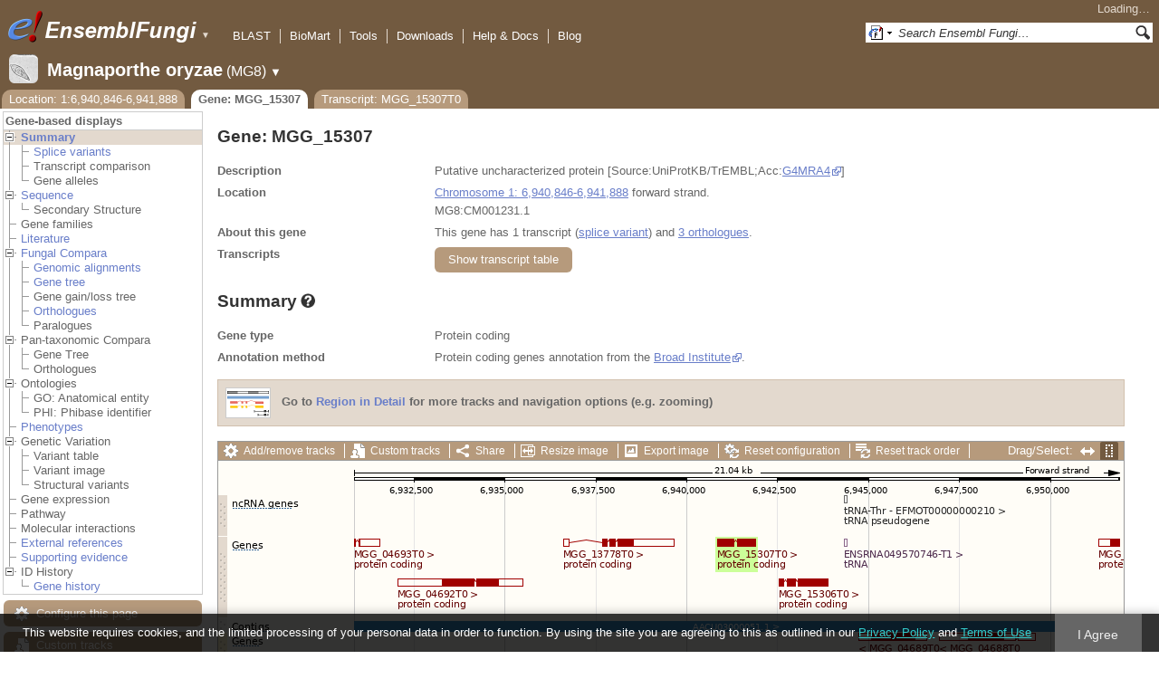

--- FILE ---
content_type: text/html; charset=utf-8
request_url: http://fungi.ensembl.org/Magnaporthe_oryzae/Gene/Summary?g=MGG_15307;r=1:6940846-6941888;t=MGG_15307T0
body_size: 55662
content:
<!DOCTYPE html>
<html lang="en-gb">

<head>
  <title>Gene: MGG_15307 - Summary - Magnaporthe_oryzae - Ensembl Genomes 62</title>

<!--[if lte IE 7]><link rel="stylesheet" type="text/css" media="all" href="/minified/268c7f0d25e424fe05e4ac0990933bcb.ie7.css"/><![endif]--><!--[if gt IE 7]><link rel="stylesheet" type="text/css" media="all" href="/minified/268c7f0d25e424fe05e4ac0990933bcb.css"/><![endif]--><!--[if !IE]><!--><link rel="stylesheet" type="text/css" media="all" href="/minified/268c7f0d25e424fe05e4ac0990933bcb.css"/><!--<![endif]--><!--[if lte IE 7]><link rel="stylesheet" type="text/css" media="all" href="/minified/fd22202405000e6b6b0769d43eaa55cf.image.ie7.css"/><![endif]--><!--[if gt IE 7]><link rel="stylesheet" type="text/css" media="all" href="/minified/fd22202405000e6b6b0769d43eaa55cf.image.css"/><![endif]--><!--[if !IE]><!--><link rel="stylesheet" type="text/css" media="all" href="/minified/fd22202405000e6b6b0769d43eaa55cf.image.css"/><!--<![endif]-->
  <link href="/i/ensembl-favicon.png" type="image/png" rel="icon" />
  <link type="image/png" rel="apple-touch-icon" href="/apple-touch-icon.png" />
  <link type="application/opensearchdescription+xml" rel="search" href="//fungi.ensembl.org/opensearch/all.xml" title="Ensembl (All)" />
  <link rel="search" type="application/opensearchdescription+xml" title="Ensembl (M.ory)" href="//fungi.ensembl.org/opensearch/Magnaporthe_oryzae.xml" />

  <meta name="description" content="Ensembl Fungi is a genome-centric portal for fungal species of scientific interest" />
<meta name="viewport" content="target-densitydpi=device-dpi, width=device-width, initial-scale=1.0, maximum-scale=2.0, user-scalable=yes" />
<script>var prefetch = [];</script>
<script defer type="text/javascript" src="/minified/7a9f393ff360ed648c83bcf935a0ac54.js"></script>
<script defer type="text/javascript" src="/minified/0dacf6c236762063a652bf39ef114c82.js"></script>

</head>
<body data-pace="2" class="mac" id="ensembl-webpage">

  <div id="min_width_container">
    <div id="min_width_holder">
    
    <!-- Announcement Banner -->    
        
    <!-- /Announcement Banner -->

      <div id="masthead" class="js_panel bar_and_tabs">
        <input type="hidden" class="panel_type" value="Masthead" />
        <div class="logo_holder"><a href="/"><img src="/i/e.png" alt="Ensembl Genomes Home" title="Ensembl Genomes Home" class="print_hide" style="width:43px;height:40px" /></a><a href="/"><img src="/i/ensemblFungi.png" alt="Ensembl Fungi Home" title="Ensembl Fungi Home" class="print_hide" style="width:169px;height:40px" /></a><img src="/i/e-ensembl_print.gif" alt="Ensembl Fungi Home" title="Ensembl Fungi Home" class="screen_hide_inline" style="width:169px;height:40px" />
    <span class="print_hide">
      <span id="site_menu_button">&#9660;</span>
      <ul id="site_menu" style="display:none">
        <li><a href="http://www.ensemblgenomes.org">Ensembl Genomes</a></li>
        <li><a href="http://bacteria.ensembl.org">Ensembl Bacteria</a></li>
        <li><a href="http://protists.ensembl.org">Ensembl Protists</a></li>
        <li><a href="http://fungi.ensembl.org">Ensembl Fungi</a></li>
        <li><a href="http://plants.ensembl.org">Ensembl Plants</a></li>
        <li><a href="http://metazoa.ensembl.org">Ensembl Metazoa</a></li>
        <li><a href="http://www.ensembl.org">Ensembl (vertebrates)</a></li>
      </ul>
    </span>
  </div>
        <div class="mh print_hide">
          <div class="account_holder"><div class="_account_holder"><div class="account-loading">Loading&hellip;</div><form action="/Ajax/accounts_dropdown"></form></div></div>
          <div class="tools_holder"><ul class="tools"><li><a class="constant" href="/Magnaporthe_oryzae/Tools/Blast?g=MGG_15307;r=1:6940846-6941888;t=MGG_15307T0">BLAST</a></li><li><a class="constant" href="/biomart/martview">BioMart</a></li><li><a class="constant" href="/tools.html">Tools</a></li><li><a class="constant" href="/info/data/ftp/index.html">Downloads</a></li><li><a class="constant" href="/info/">Help &amp; Docs</a></li><li class="last"><a class="constant" target="_blank" href="http://www.ensembl.info">Blog</a></li></ul><div class="more"><a href="#">More <span class="arrow">&#9660;</span></a></div></div>
          <div class="search_holder print_hide">
    <div id="searchPanel" class="js_panel">
      <input type="hidden" class="panel_type" value="SearchBox" />
      <form action="/Magnaporthe_oryzae/Psychic">
        <div class="search print_hide">
          <div class="sites button">
            <img class="search_image no-sprite badge-16" src="/i/search/ensemblunit.gif" alt="" />
            <img src="/i/search/down.gif" style="width:7px" alt="" />
            <input type="hidden" name="site" value="ensemblunit" />
          </div>
          <div>
            <label class="hidden" for="se_q">Search terms</label>
            <input class="query inactive" id="se_q" type="text" name="q" value="Search Ensembl Fungi&hellip;" data-role="none" onkeydown="if (event.keyCode == 13) { $(this).closest('form').submit(); return false; }" />
          </div>
          <div class="button"><img src="/i/16/search.png" alt="Search&nbsp;&raquo;" onClick="$(this).closest('form').submit()" /></div>
        </div>
        <div class="site_menu hidden">
          <div class="ensemblthis"><img class="no-sprite" src="/i/search/ensembl.gif" class="badge-16" alt="Search Magnaporthe oryzae"/>Search Magnaporthe oryzae<input type="hidden" value="Search Magnaporthe oryzae&hellip;" /></div>
<div class="ensemblunit"><img class="no-sprite" src="/i/search/ensemblunit.gif" class="badge-16" alt="Search Ensembl Fungi"/>Search Ensembl Fungi<input type="hidden" value="Search Ensembl Fungi&hellip;" /></div>
<div class="ensembl_genomes"><img class="no-sprite" src="/i/search/ensembl_genomes.gif" class="badge-16" alt="Search Ensembl Genomes"/>Search Ensembl Genomes<input type="hidden" value="Search Ensembl Genomes&hellip;" /></div>
<div class="ensembl_all"><img class="no-sprite" src="/i/search/ensembl.gif" class="badge-16" alt="Search all species"/>Search all species<input type="hidden" value="Search all species&hellip;" /></div>
<div class="ebi"><img class="no-sprite" src="/i/search/ebi.gif" class="badge-16" alt="Search EBI"/>Search EBI<input type="hidden" value="Search EBI&hellip;" /></div>

        </div>
      </form>
    </div>
  </div>
        </div>
  
        <div class="spbar_holder"><span class="header"><a href="/Magnaporthe_oryzae/Info/Index?db=core;g=MGG_15307;r=1:6940846-6941888;t=MGG_15307T0"><img src="/i/species/Magnaporthe_oryzae.png" class="badge-32"><span class="species">Magnaporthe oryzae</span> <span class="more">(MG8)</span></a></span> <span class="dropdown"><a class="toggle species" href="#" rel="species">&#9660;</a></span> <div class="dropdown species"><h4>Favourite species</h4><ul><li><a class="constant" href="/Saccharomyces_cerevisiae/Info/Index">Saccharomyces cerevisiae</a></li><li><a class="constant" href="/Schizosaccharomyces_pombe/Info/Index">Schizosaccharomyces pombe</a></li><li><a class="constant" href="/Aspergillus_nidulans/Info/Index">Aspergillus nidulans</a></li><li><a class="constant" href="/Puccinia_graminis/Info/Index">Puccinia graminis</a></li><li><a class="constant" href="/Magnaporthe_oryzae/Info/Index">Magnaporthe oryzae</a></li><li><a class="constant" href="/Zymoseptoria_tritici/Info/Index">Zymoseptoria tritici</a></li></ul><div style="clear: both;padding:1px 0;background:none"></div><h4>All species</h4><ul><li><a class="constant" href="/Aaosphaeria_arxii_cbs_175_79_gca_010015735/Info/Index">Aaosphaeria arxii CBS 175.79</a></li><li><a class="constant" href="/Absidia_glauca_gca_900079185/Info/Index">Absidia glauca</a></li><li><a class="constant" href="/Absidia_repens_gca_002105175/Info/Index">Absidia repens str. NRRL 1336</a></li><li><a class="constant" href="/Acaromyces_ingoldii_gca_003144295/Info/Index">Acaromyces ingoldii str. MCA 4198</a></li><li><a class="constant" href="/Acidomyces_richmondensis_bfw_gca_001592465/Info/Index">Acidomyces richmondensis BFW</a></li><li><a class="constant" href="/Acidomyces_sp_richmondensis_gca_001572075/Info/Index">Acidomyces sp. 'richmondensis'</a></li><li><a class="constant" href="/Acremonium_chrysogenum_atcc_11550_gca_000769265/Info/Index">Acremonium chrysogenum ATCC 11550</a></li><li><a class="constant" href="/Agaricus_bisporus_var_burnettii_jb137_s8_gca_000300555/Info/Index">Agaricus bisporus var. burnettii JB137-S8</a></li><li><a class="constant" href="/Agrocybe_aegerita_gca_902728275/Info/Index">Agrocybe aegerita</a></li><li><a class="constant" href="/Akanthomyces_lecanii_rcef_1005_gca_001636795/Info/Index">Akanthomyces lecanii RCEF 1005</a></li><li><a class="constant" href="/Akanthomyces_lecanii_gca_001653215/Info/Index">Akanthomyces lecanii str. UM487</a></li><li><a class="constant" href="/Allomyces_macrogynus_atcc_38327_gca_000151295/Info/Index">Allomyces macrogynus ATCC 38327</a></li><li><a class="constant" href="/Alternaria_alternata_gca_004154755/Info/Index">Alternaria alternata</a></li><li><a class="constant" href="/Alternaria_alternata_gca_001642055/Info/Index">Alternaria alternata str. SRC1lrK2f</a></li><li><a class="constant" href="/Alternaria_arborescens_gca_004155955/Info/Index">Alternaria arborescens</a></li><li><a class="constant" href="/Alternaria_sp_mg1_gca_003574525/Info/Index">Alternaria sp. MG1</a></li><li><a class="constant" href="/Alternaria_tenuissima_gca_004154735/Info/Index">Alternaria tenuissima</a></li><li><a class="constant" href="/Amanita_muscaria_koide_bx008_gca_000827485/Info/Index">Amanita muscaria Koide BX008</a></li><li><a class="constant" href="/Amanita_thiersii_skay4041_gca_002554575/Info/Index">Amanita thiersii Skay4041</a></li><li><a class="constant" href="/Amniculicola_lignicola_cbs_123094_gca_010015725/Info/Index">Amniculicola lignicola CBS 123094</a></li><li><a class="constant" href="/Amorphotheca_resinae_atcc_22711_gca_003019875/Info/Index">Amorphotheca resinae ATCC 22711</a></li><li><a class="constant" href="/Ampelomyces_quisqualis_gca_010094095/Info/Index">Ampelomyces quisqualis str. HMLAC05119</a></li><li><a class="constant" href="/Amphiamblys_sp_wsbs2006_gca_001875675/Info/Index">Amphiamblys sp. WSBS2006</a></li><li><a class="constant" href="/Anaeromyces_robustus_gca_002104895/Info/Index">Anaeromyces robustus str. S4</a></li><li><a class="constant" href="/Anncaliia_algerae_pra109_gca_000385855/Info/Index">Anncaliia algerae PRA109</a></li><li><a class="constant" href="/Anncaliia_algerae_pra339_gca_000385875/Info/Index">Anncaliia algerae PRA339</a></li><li><a class="constant" href="/Anthracocystis_flocculosa_gca_900322975/Info/Index">Anthracocystis flocculosa</a></li><li><a class="constant" href="/Anthracocystis_flocculosa_pf_1_gca_000417875/Info/Index">Anthracocystis flocculosa PF-1</a></li><li><a class="constant" href="/Antrodiella_citrinella_gca_004802725/Info/Index">Antrodiella citrinella str. DSM 108506</a></li><li><a class="constant" href="/Apiotrichum_porosum_gca_003942205/Info/Index">Apiotrichum porosum str. DSM 27194</a></li><li><a class="constant" href="/Aplosporella_prunicola_cbs_121167_gca_010093885/Info/Index">Aplosporella prunicola CBS 121167</a></li><li><a class="constant" href="/Armillaria_gallica_gca_002307695/Info/Index">Armillaria gallica str. Ar21-2</a></li><li><a class="constant" href="/Armillaria_ostoyae_gca_900157425/Info/Index">Armillaria ostoyae</a></li><li><a class="constant" href="/Armillaria_solidipes_gca_002307675/Info/Index">Armillaria solidipes str. 28-4</a></li><li><a class="constant" href="/Arthrobotrys_flagrans_gca_004000055/Info/Index">Arthrobotrys flagrans str. CBS H-5679</a></li><li><a class="constant" href="/Arthrobotrys_oligospora_atcc_24927_gca_000225545/Info/Index">Arthrobotrys oligospora ATCC 24927</a></li><li><a class="constant" href="/Arthrobotrys_oligospora_gca_011066575/Info/Index">Arthrobotrys oligospora str. TWF102</a></li><li><a class="constant" href="/Arthrobotrys_oligospora_gca_011066605/Info/Index">Arthrobotrys oligospora str. TWF103</a></li><li><a class="constant" href="/Arthrobotrys_oligospora_gca_004768765/Info/Index">Arthrobotrys oligospora str. TWF154</a></li><li><a class="constant" href="/Arthrobotrys_oligospora_gca_011066925/Info/Index">Arthrobotrys oligospora str. TWF191</a></li><li><a class="constant" href="/Arthrobotrys_oligospora_gca_011066735/Info/Index">Arthrobotrys oligospora str. TWF217</a></li><li><a class="constant" href="/Arthrobotrys_oligospora_gca_011066795/Info/Index">Arthrobotrys oligospora str. TWF225</a></li><li><a class="constant" href="/Arthrobotrys_oligospora_gca_011066565/Info/Index">Arthrobotrys oligospora str. TWF569</a></li><li><a class="constant" href="/Arthrobotrys_oligospora_gca_011066695/Info/Index">Arthrobotrys oligospora str. TWF594</a></li><li><a class="constant" href="/Arthrobotrys_oligospora_gca_011066595/Info/Index">Arthrobotrys oligospora str. TWF703</a></li><li><a class="constant" href="/Arthrobotrys_oligospora_gca_011066585/Info/Index">Arthrobotrys oligospora str. TWF706</a></li><li><a class="constant" href="/Arthrobotrys_oligospora_gca_011066715/Info/Index">Arthrobotrys oligospora str. TWF751</a></li><li><a class="constant" href="/Arthrobotrys_oligospora_gca_011066845/Info/Index">Arthrobotrys oligospora str. TWF970</a></li><li><a class="constant" href="/Ascobolus_immersus_rn42_gca_003788565/Info/Index">Ascobolus immersus RN42</a></li><li><a class="constant" href="/Ascochyta_rabiei_gca_001630375/Info/Index">Ascochyta rabiei str. ArDII</a></li><li><a class="constant" href="/Ascodesmis_nigricans_gca_004786065/Info/Index">Ascodesmis nigricans str. CBS 389.68</a></li><li><a class="constant" href="/Ascoidea_rubescens_dsm_1968_gca_001661345/Info/Index">Ascoidea rubescens DSM 1968</a></li><li><a class="constant" href="/Ascosphaera_apis_arsef_7405_gca_001636715/Info/Index">Ascosphaera apis ARSEF 7405</a></li><li><a class="constant" href="/Ashbya_gossypii/Info/Index">Ashbya gossypii</a></li><li><a class="constant" href="/Aspergillus_aculeatinus_cbs_121060_gca_003184765/Info/Index">Aspergillus aculeatinus CBS 121060</a></li><li><a class="constant" href="/Aspergillus_aculeatus_atcc_16872_gca_001890905/Info/Index">Aspergillus aculeatus ATCC 16872</a></li><li><a class="constant" href="/Aspergillus_alliaceus_gca_009176365/Info/Index">Aspergillus alliaceus str. CBS 536.65</a></li><li><a class="constant" href="/Aspergillus_alliaceus_gca_009193605/Info/Index">Aspergillus alliaceus str. IBT 14317</a></li><li><a class="constant" href="/Aspergillus_arachidicola_gca_002749805/Info/Index">Aspergillus arachidicola str. CBS 117610</a></li><li><a class="constant" href="/Aspergillus_arachidicola_gca_009193545/Info/Index">Aspergillus arachidicola str. CBS 117612</a></li><li><a class="constant" href="/Aspergillus_avenaceus_gca_009193465/Info/Index">Aspergillus avenaceus str. IBT 18842</a></li><li><a class="constant" href="/Aspergillus_awamori_gca_003850985/Info/Index">Aspergillus awamori str. IFM 58123</a></li><li><a class="constant" href="/Aspergillus_bertholletiae_gca_009193595/Info/Index">Aspergillus bertholletiae str. IBT 29228</a></li><li><a class="constant" href="/Aspergillus_bombycis_gca_001792695/Info/Index">Aspergillus bombycis str. NRRL26010</a></li><li><a class="constant" href="/Aspergillus_brasiliensis_cbs_101740_gca_001889945/Info/Index">Aspergillus brasiliensis CBS 101740</a></li><li><a class="constant" href="/Aspergillus_brunneoviolaceus_cbs_621_78_gca_003184695/Info/Index">Aspergillus brunneoviolaceus CBS 621.78</a></li><li><a class="constant" href="/Aspergillus_caelatus_gca_009193585/Info/Index">Aspergillus caelatus str. CBS 763.97</a></li><li><a class="constant" href="/Aspergillus_calidoustus_gca_001511075/Info/Index">Aspergillus calidoustus str. SF006504</a></li><li><a class="constant" href="/Aspergillus_campestris_ibt_28561_gca_002847485/Info/Index">Aspergillus campestris IBT 28561</a></li><li><a class="constant" href="/Aspergillus_candidus_gca_002847045/Info/Index">Aspergillus candidus str. CBS 102.13</a></li><li><a class="constant" href="/Aspergillus_carbonarius_item_5010_gca_001990825/Info/Index">Aspergillus carbonarius ITEM 5010</a></li><li><a class="constant" href="/Aspergillus_clavatus/Info/Index">Aspergillus clavatus NRRL 1</a></li><li><a class="constant" href="/Aspergillus_coremiiformis_gca_009193565/Info/Index">Aspergillus coremiiformis str. CBS 553.77</a></li><li><a class="constant" href="/Aspergillus_costaricaensis_cbs_115574_gca_003184835/Info/Index">Aspergillus costaricaensis CBS 115574</a></li><li><a class="constant" href="/Aspergillus_cristatus_gca_001717485/Info/Index">Aspergillus cristatus str. GZAAS20.1005</a></li><li><a class="constant" href="/Aspergillus_ellipticus_cbs_707_79_gca_003184645/Info/Index">Aspergillus ellipticus CBS 707.79</a></li><li><a class="constant" href="/Aspergillus_eucalypticola_cbs_122712_gca_003184535/Info/Index">Aspergillus eucalypticola CBS 122712</a></li><li><a class="constant" href="/Aspergillus_fijiensis_cbs_313_89_gca_003184825/Info/Index">Aspergillus fijiensis CBS 313.89</a></li><li><a class="constant" href="/Aspergillus_fischeri/Info/Index">Aspergillus fischeri NRRL 181 - GCA_000149645.4</a></li><li><a class="constant" href="/Aspergillus_flavus_gca_002456175/Info/Index">Aspergillus flavus</a></li><li><a class="constant" href="/Aspergillus_flavus_af70_gca_000952835/Info/Index">Aspergillus flavus AF70</a></li><li><a class="constant" href="/Aspergillus_flavus_nrrl3357_gca_014117465/Info/Index">Aspergillus flavus NRRL3357</a></li><li><a class="constant" href="/Aspergillus_flavus/Info/Index">Aspergillus flavus NRRL3357 - GCA_000006275.3</a></li><li><a class="constant" href="/Aspergillus_flavus_gca_014117485/Info/Index">Aspergillus flavus str. AF13</a></li><li><a class="constant" href="/Aspergillus_flavus_gca_003709025/Info/Index">Aspergillus flavus str. CA14</a></li><li><a class="constant" href="/Aspergillus_flavus_gca_009176375/Info/Index">Aspergillus flavus str. CBS 121.62</a></li><li><a class="constant" href="/Aspergillus_fumigatus_gca_002234955/Info/Index">Aspergillus fumigatus</a></li><li><a class="constant" href="/Aspergillus_fumigatus/Info/Index">Aspergillus fumigatus - GCA_000002655.1</a></li><li><a class="constant" href="/Aspergillus_fumigatusa1163/Info/Index">Aspergillus fumigatus A1163</a></li><li><a class="constant" href="/Aspergillus_fumigatus_z5_gca_001029325/Info/Index">Aspergillus fumigatus Z5</a></li><li><a class="constant" href="/Aspergillus_fumigatus_var_rp_2014_gca_000731615/Info/Index">Aspergillus fumigatus var. RP-2014</a></li><li><a class="constant" href="/Aspergillus_glaucus_cbs_516_65_gca_001890805/Info/Index">Aspergillus glaucus CBS 516.65</a></li><li><a class="constant" href="/Aspergillus_heteromorphus_cbs_117_55_gca_003184545/Info/Index">Aspergillus heteromorphus CBS 117.55</a></li><li><a class="constant" href="/Aspergillus_homomorphus_cbs_101889_gca_003184865/Info/Index">Aspergillus homomorphus CBS 101889</a></li><li><a class="constant" href="/Aspergillus_ibericus_cbs_121593_gca_003184845/Info/Index">Aspergillus ibericus CBS 121593</a></li><li><a class="constant" href="/Aspergillus_indologenus_cbs_114_80_gca_003184685/Info/Index">Aspergillus indologenus CBS 114.80</a></li><li><a class="constant" href="/Aspergillus_japonicus_cbs_114_51_gca_003184785/Info/Index">Aspergillus japonicus CBS 114.51</a></li><li><a class="constant" href="/Aspergillus_lentulus_gca_010724635/Info/Index">Aspergillus lentulus</a></li><li><a class="constant" href="/Aspergillus_lentulus/Info/Index">Aspergillus lentulus - GCA_001445615.2</a></li><li><a class="constant" href="/Aspergillus_leporis_gca_009176345/Info/Index">Aspergillus leporis str. CBS 151.66</a></li><li><a class="constant" href="/Aspergillus_luchuensis_cbs_106_47_gca_001890685/Info/Index">Aspergillus luchuensis CBS 106.47</a></li><li><a class="constant" href="/Aspergillus_minisclerotigenes_gca_009176455/Info/Index">Aspergillus minisclerotigenes str. CBS 117635</a></li><li><a class="constant" href="/Aspergillus_mulundensis_gca_003369625/Info/Index">Aspergillus mulundensis str. DSM 5745</a></li><li><a class="constant" href="/Aspergillus_neoniger_cbs_115656_gca_003184625/Info/Index">Aspergillus neoniger CBS 115656</a></li><li><a class="constant" href="/Aspergillus_nidulans/Info/Index">Aspergillus nidulans</a></li><li><a class="constant" href="/Aspergillus_nidulans_fgsc_a4_gca_000149205/Info/Index">Aspergillus nidulans FGSC A4</a></li><li><a class="constant" href="/Aspergillus_niger_gca_001515345/Info/Index">Aspergillus niger</a></li><li><a class="constant" href="/Aspergillus_niger_atcc_1015_gca_000230395/Info/Index">Aspergillus niger ATCC 1015</a></li><li><a class="constant" href="/Aspergillus_niger_atcc_13496_gca_003344705/Info/Index">Aspergillus niger ATCC 13496</a></li><li><a class="constant" href="/Aspergillus_niger_cbs_101883_gca_003184595/Info/Index">Aspergillus niger CBS 101883</a></li><li><a class="constant" href="/Aspergillus_novofumigatus_ibt_16806_gca_002847465/Info/Index">Aspergillus novofumigatus IBT 16806</a></li><li><a class="constant" href="/Aspergillus_novoparasiticus_gca_009176405/Info/Index">Aspergillus novoparasiticus str. CBS 126849</a></li><li><a class="constant" href="/Aspergillus_ochraceoroseus_ibt_24754_gca_002846915/Info/Index">Aspergillus ochraceoroseus IBT 24754</a></li><li><a class="constant" href="/Aspergillus_ochraceoroseus_gca_000986665/Info/Index">Aspergillus ochraceoroseus str. SRRC1432</a></li><li><a class="constant" href="/Aspergillus_oryzae_100_8_gca_000691885/Info/Index">Aspergillus oryzae 100-8</a></li><li><a class="constant" href="/Aspergillus_oryzae_3_042_gca_000269785/Info/Index">Aspergillus oryzae 3.042</a></li><li><a class="constant" href="/Aspergillus_oryzae/Info/Index">Aspergillus oryzae RIB40</a></li><li><a class="constant" href="/Aspergillus_oryzae_gca_002007945/Info/Index">Aspergillus oryzae str. BCC7051</a></li><li><a class="constant" href="/Aspergillus_parasiticus_su_1_gca_000956085/Info/Index">Aspergillus parasiticus SU-1</a></li><li><a class="constant" href="/Aspergillus_parasiticus_gca_009176385/Info/Index">Aspergillus parasiticus str. CBS 117618</a></li><li><a class="constant" href="/Aspergillus_phoenicis_atcc_13157_gca_003344505/Info/Index">Aspergillus phoenicis ATCC 13157</a></li><li><a class="constant" href="/Aspergillus_piperis_cbs_112811_gca_003184755/Info/Index">Aspergillus piperis CBS 112811</a></li><li><a class="constant" href="/Aspergillus_pseudocaelatus_gca_009193665/Info/Index">Aspergillus pseudocaelatus str. CBS 117616</a></li><li><a class="constant" href="/Aspergillus_pseudonomius_gca_009193645/Info/Index">Aspergillus pseudonomius str. CBS 119388</a></li><li><a class="constant" href="/Aspergillus_pseudonomius_gca_009176395/Info/Index">Aspergillus pseudonomius str. IBT 12657</a></li><li><a class="constant" href="/Aspergillus_pseudotamarii_gca_009193445/Info/Index">Aspergillus pseudotamarii str. CBS 117625</a></li><li><a class="constant" href="/Aspergillus_rambellii_gca_000986645/Info/Index">Aspergillus rambellii str. SRRC1468</a></li><li><a class="constant" href="/Aspergillus_ruber_cbs_135680_gca_000600275/Info/Index">Aspergillus ruber CBS 135680</a></li><li><a class="constant" href="/Aspergillus_saccharolyticus_jop_1030_1_gca_003184585/Info/Index">Aspergillus saccharolyticus JOP 1030-1</a></li><li><a class="constant" href="/Aspergillus_sclerotialis_gca_003589665/Info/Index">Aspergillus sclerotialis str. CBS 366.77</a></li><li><a class="constant" href="/Aspergillus_sclerotiicarbonarius_cbs_121057_gca_003184635/Info/Index">Aspergillus sclerotiicarbonarius CBS 121057</a></li><li><a class="constant" href="/Aspergillus_sclerotioniger_cbs_115572_gca_003184525/Info/Index">Aspergillus sclerotioniger CBS 115572</a></li><li><a class="constant" href="/Aspergillus_sergii_gca_009193525/Info/Index">Aspergillus sergii str. CBS 130017</a></li><li><a class="constant" href="/Aspergillus_sp_hf37_gca_003698115/Info/Index">Aspergillus sp. HF37</a></li><li><a class="constant" href="/Aspergillus_steynii_ibt_23096_gca_002849105/Info/Index">Aspergillus steynii IBT 23096</a></li><li><a class="constant" href="/Aspergillus_sydowii_cbs_593_65_gca_001890705/Info/Index">Aspergillus sydowii CBS 593.65</a></li><li><a class="constant" href="/Aspergillus_taichungensis_gca_002850765/Info/Index">Aspergillus taichungensis str. IBT 19404</a></li><li><a class="constant" href="/Aspergillus_tamarii_gca_009193485/Info/Index">Aspergillus tamarii str. CBS 117626</a></li><li><a class="constant" href="/Aspergillus_tanneri_gca_004798825/Info/Index">Aspergillus tanneri str. NIH1004</a></li><li><a class="constant" href="/Aspergillus_terreus/Info/Index">Aspergillus terreus NIH2624</a></li><li><a class="constant" href="/Aspergillus_terreus_gca_009932835/Info/Index">Aspergillus terreus str. IFO6365</a></li><li><a class="constant" href="/Aspergillus_thermomutatus_gca_002237265/Info/Index">Aspergillus thermomutatus</a></li><li><a class="constant" href="/Aspergillus_transmontanensis_gca_009193505/Info/Index">Aspergillus transmontanensis str. CBS 130015</a></li><li><a class="constant" href="/Aspergillus_tubingensis_cbs_134_48_gca_001890745/Info/Index">Aspergillus tubingensis CBS 134.48</a></li><li><a class="constant" href="/Aspergillus_tubingensis_gca_013340325/Info/Index">Aspergillus tubingensis str. WU-2223L</a></li><li><a class="constant" href="/Aspergillus_turcosus_gca_002234975/Info/Index">Aspergillus turcosus</a></li><li><a class="constant" href="/Aspergillus_udagawae_gca_010724795/Info/Index">Aspergillus udagawae</a></li><li><a class="constant" href="/Aspergillus_udagawae_gca_001078395/Info/Index">Aspergillus udagawae str. IFM 46973</a></li><li><a class="constant" href="/Aspergillus_ustus_gca_000812125/Info/Index">Aspergillus ustus str. 3.3904</a></li><li><a class="constant" href="/Aspergillus_uvarum_cbs_121591_gca_003184745/Info/Index">Aspergillus uvarum CBS 121591</a></li><li><a class="constant" href="/Aspergillus_vadensis_cbs_113365_gca_003184925/Info/Index">Aspergillus vadensis CBS 113365</a></li><li><a class="constant" href="/Aspergillus_versicolor_cbs_583_65_gca_001890125/Info/Index">Aspergillus versicolor CBS 583.65</a></li><li><a class="constant" href="/Aspergillus_violaceofuscus_cbs_115571_gca_003184705/Info/Index">Aspergillus violaceofuscus CBS 115571</a></li><li><a class="constant" href="/Aspergillus_welwitschiae_gca_003344945/Info/Index">Aspergillus welwitschiae str. CBS 139.54b</a></li><li><a class="constant" href="/Aspergillus_wentii_dto_134e9_gca_001890725/Info/Index">Aspergillus wentii DTO 134E9</a></li><li><a class="constant" href="/Aulographum_hederae_cbs_113979_gca_010015705/Info/Index">Aulographum hederae CBS 113979</a></li><li><a class="constant" href="/Aureobasidium_melanogenum_cbs_110374_gca_000721775/Info/Index">Aureobasidium melanogenum CBS 110374</a></li><li><a class="constant" href="/Aureobasidium_namibiae_cbs_147_97_gca_000721765/Info/Index">Aureobasidium namibiae CBS 147.97</a></li><li><a class="constant" href="/Aureobasidium_pullulans_gca_004917815/Info/Index">Aureobasidium pullulans</a></li><li><a class="constant" href="/Aureobasidium_pullulans_exf_150_gca_000721785/Info/Index">Aureobasidium pullulans EXF-150</a></li><li><a class="constant" href="/Aureobasidium_subglaciale_exf_2481_gca_000721755/Info/Index">Aureobasidium subglaciale EXF-2481</a></li><li><a class="constant" href="/Auriculariopsis_ampla_gca_007026445/Info/Index">Auriculariopsis ampla str. NL-1724</a></li><li><a class="constant" href="/Babjeviella_inositovora_nrrl_y_12698_gca_001661335/Info/Index">Babjeviella inositovora NRRL Y-12698</a></li><li><a class="constant" href="/Batrachochytrium_dendrobatidis_jam81_gca_000203795/Info/Index">Batrachochytrium dendrobatidis JAM81</a></li><li><a class="constant" href="/Batrachochytrium_dendrobatidis_jel423_gca_000149865/Info/Index">Batrachochytrium dendrobatidis JEL423</a></li><li><a class="constant" href="/Baudoinia_panamericana_uamh_10762_gca_000338955/Info/Index">Baudoinia panamericana UAMH 10762</a></li><li><a class="constant" href="/Beauveria_bassiana/Info/Index">Beauveria bassiana</a></li><li><a class="constant" href="/Beauveria_bassiana_arsef_2860_gca_000280675/Info/Index">Beauveria bassiana ARSEF 2860</a></li><li><a class="constant" href="/Beauveria_bassiana_d1_5_gca_000770705/Info/Index">Beauveria bassiana D1-5</a></li><li><a class="constant" href="/Beauveria_bassiana_gca_002871155/Info/Index">Beauveria bassiana str. JEF-007</a></li><li><a class="constant" href="/Beauveria_brongniartii_rcef_3172_gca_001636735/Info/Index">Beauveria brongniartii RCEF 3172</a></li><li><a class="constant" href="/Bifiguratus_adelaidae_gca_002261195/Info/Index">Bifiguratus adelaidae str. AZ0501</a></li><li><a class="constant" href="/Bimuria_novae_zelandiae_cbs_107_79_gca_010015655/Info/Index">Bimuria novae-zelandiae CBS 107.79</a></li><li><a class="constant" href="/Bipolaris_maydis_atcc_48331_gca_000354255/Info/Index">Bipolaris maydis ATCC 48331</a></li><li><a class="constant" href="/Bipolaris_maydis_c5_gca_000338975/Info/Index">Bipolaris maydis C5</a></li><li><a class="constant" href="/Bipolaris_oryzae_atcc_44560_gca_000523455/Info/Index">Bipolaris oryzae ATCC 44560</a></li><li><a class="constant" href="/Bipolaris_sorokiniana_nd90pr_gca_000338995/Info/Index">Bipolaris sorokiniana ND90Pr</a></li><li><a class="constant" href="/Bipolaris_zeicola_26_r_13_gca_000523435/Info/Index">Bipolaris zeicola 26-R-13</a></li><li><a class="constant" href="/Blastomyces_dermatitidis_atcc_18188_gca_000151595/Info/Index">Blastomyces dermatitidis ATCC 18188</a></li><li><a class="constant" href="/Blastomyces_dermatitidis_atcc_26199_gca_000166155/Info/Index">Blastomyces dermatitidis ATCC 26199</a></li><li><a class="constant" href="/Blastomyces_dermatitidis_er_3_gca_000003525/Info/Index">Blastomyces dermatitidis ER-3</a></li><li><a class="constant" href="/Blastomyces_gilchristii_slh14081_gca_000003855/Info/Index">Blastomyces gilchristii SLH14081</a></li><li><a class="constant" href="/Blastomyces_parvus_gca_002572885/Info/Index">Blastomyces parvus str. UAMH130</a></li><li><a class="constant" href="/Blastomyces_percursus_gca_001883805/Info/Index">Blastomyces percursus str. EI222</a></li><li><a class="constant" href="/Blastomyces_silverae_gca_001014755/Info/Index">Blastomyces silverae str. UAMH 139</a></li><li><a class="constant" href="/Blumeria_graminis/Info/Index">Blumeria graminis</a></li><li><a class="constant" href="/Blumeria_graminis_f_sp_hordei_gca_900237765/Info/Index">Blumeria graminis f. sp. hordei</a></li><li><a class="constant" href="/Blumeria_graminis_f_sp_tritici_gca_900519115/Info/Index">Blumeria graminis f. sp. tritici</a></li><li><a class="constant" href="/Blumeria_graminis_f_sp_tritici_96224_gca_000418435/Info/Index">Blumeria graminis f. sp. tritici 96224</a></li><li><a class="constant" href="/Blyttiomyces_helicus_gca_003614705/Info/Index">Blyttiomyces helicus</a></li><li><a class="constant" href="/Bondarzewia_mesenterica_gca_004802705/Info/Index">Bondarzewia mesenterica str. DSM 108281</a></li><li><a class="constant" href="/Botryobasidium_botryosum_fd_172_ss1_gca_000697705/Info/Index">Botryobasidium botryosum FD-172 SS1</a></li><li><a class="constant" href="/Botryotinia_calthae_gca_004379285/Info/Index">Botryotinia calthae</a></li><li><a class="constant" href="/Botryotinia_convoluta_gca_004786275/Info/Index">Botryotinia convoluta</a></li><li><a class="constant" href="/Botryotinia_narcissicola_gca_004786225/Info/Index">Botryotinia narcissicola</a></li><li><a class="constant" href="/Botrytis_cinerea/Info/Index">Botrytis cinerea B05.10</a></li><li><a class="constant" href="/Botrytis_cinerea_bcdw1_gca_000349525/Info/Index">Botrytis cinerea BcDW1</a></li><li><a class="constant" href="/Botrytis_cinerea_t4_gca_000227075/Info/Index">Botrytis cinerea T4</a></li><li><a class="constant" href="/Botrytis_elliptica_gca_004786205/Info/Index">Botrytis elliptica</a></li><li><a class="constant" href="/Botrytis_galanthina_gca_004916875/Info/Index">Botrytis galanthina</a></li><li><a class="constant" href="/Botrytis_hyacinthi_gca_004786245/Info/Index">Botrytis hyacinthi</a></li><li><a class="constant" href="/Botrytis_paeoniae_gca_004786145/Info/Index">Botrytis paeoniae</a></li><li><a class="constant" href="/Botrytis_porri_gca_004786265/Info/Index">Botrytis porri</a></li><li><a class="constant" href="/Botrytis_tulipae_gca_004786125/Info/Index">Botrytis tulipae</a></li><li><a class="constant" href="/Brettanomyces_bruxellensis_gca_902155815/Info/Index">Brettanomyces bruxellensis</a></li><li><a class="constant" href="/Brettanomyces_bruxellensis_awri1499_gca_000259595/Info/Index">Brettanomyces bruxellensis AWRI1499</a></li><li><a class="constant" href="/Brettanomyces_naardenensis_gca_900660285/Info/Index">Brettanomyces naardenensis</a></li><li><a class="constant" href="/Byssochlamys_spectabilis_no_5_gca_000497085/Info/Index">Byssochlamys spectabilis No. 5 str. Paecilomyces variotii No. 5 (NBRC109023)</a></li><li><a class="constant" href="/Byssochlamys_spectabilis_gca_004022145/Info/Index">Byssochlamys spectabilis str. CBS 101075</a></li><li><a class="constant" href="/Byssothecium_circinans_gca_010015675/Info/Index">Byssothecium circinans str. CBS 675.92</a></li><li><a class="constant" href="/Cadophora_sp_dse1049_gca_003073865/Info/Index">Cadophora sp. DSE1049</a></li><li><a class="constant" href="/Calocera_cornea_hhb12733_gca_001632435/Info/Index">Calocera cornea HHB12733</a></li><li><a class="constant" href="/Calocera_viscosa_tufc12733_gca_001630345/Info/Index">Calocera viscosa TUFC12733</a></li><li><a class="constant" href="/Candida_albicans/Info/Index">Candida albicans</a></li><li><a class="constant" href="/Candida_albicans_12c_gca_000773845/Info/Index">Candida albicans 12C</a></li><li><a class="constant" href="/Candida_albicans_19f_gca_000775445/Info/Index">Candida albicans 19F</a></li><li><a class="constant" href="/Candida_albicans_ca529l_gca_000691765/Info/Index">Candida albicans Ca529L</a></li><li><a class="constant" href="/Candida_albicans_ca6_gca_000784695/Info/Index">Candida albicans Ca6</a></li><li><a class="constant" href="/Candida_albicans_gc75_gca_000773735/Info/Index">Candida albicans GC75</a></li><li><a class="constant" href="/Candida_albicans_l26_gca_000775455/Info/Index">Candida albicans L26</a></li><li><a class="constant" href="/Candida_albicans_p34048_gca_000775465/Info/Index">Candida albicans P34048</a></li><li><a class="constant" href="/Candida_albicans_p37005_gca_000773745/Info/Index">Candida albicans P37005</a></li><li><a class="constant" href="/Candida_albicans_p37037_gca_000773825/Info/Index">Candida albicans P37037</a></li><li><a class="constant" href="/Candida_albicans_p37039_gca_000784515/Info/Index">Candida albicans P37039</a></li><li><a class="constant" href="/Candida_albicans_p57055_gca_000775505/Info/Index">Candida albicans P57055</a></li><li><a class="constant" href="/Candida_albicans_p57072_gca_000773805/Info/Index">Candida albicans P57072</a></li><li><a class="constant" href="/Candida_albicans_p60002_gca_000784525/Info/Index">Candida albicans P60002</a></li><li><a class="constant" href="/Candida_albicans_p75010_gca_000784575/Info/Index">Candida albicans P75010</a></li><li><a class="constant" href="/Candida_albicans_p75016_gca_000784595/Info/Index">Candida albicans P75016</a></li><li><a class="constant" href="/Candida_albicans_p75063_gca_000775525/Info/Index">Candida albicans P75063</a></li><li><a class="constant" href="/Candida_albicans_p76055_gca_000784505/Info/Index">Candida albicans P76055</a></li><li><a class="constant" href="/Candida_albicans_p76067_gca_000784495/Info/Index">Candida albicans P76067</a></li><li><a class="constant" href="/Candida_albicans_p78042_gca_000784615/Info/Index">Candida albicans P78042</a></li><li><a class="constant" href="/Candida_albicans_p78048_gca_000773725/Info/Index">Candida albicans P78048</a></li><li><a class="constant" href="/Candida_albicans_p87_gca_000774085/Info/Index">Candida albicans P87</a></li><li><a class="constant" href="/Candida_albicans_p94015_gca_000773755/Info/Index">Candida albicans P94015</a></li><li><a class="constant" href="/Candida_albicans_sc5314_gca_000784655/Info/Index">Candida albicans SC5314</a></li><li><a class="constant" href="/Candida_albicans_wo_1_gca_000149445/Info/Index">Candida albicans WO-1</a></li><li><a class="constant" href="/Candida_auris/Info/Index">Candida auris</a></li><li><a class="constant" href="/Candida_dubliniensis_cd36_gca_000026945/Info/Index">Candida dubliniensis CD36</a></li><li><a class="constant" href="/Candida_duobushaemulonis/Info/Index">Candida duobushaemulonis</a></li><li><a class="constant" href="/Candida_glabrata/Info/Index">Candida glabrata</a></li><li><a class="constant" href="/Candida_maltosa_xu316_gca_000344705/Info/Index">Candida maltosa Xu316</a></li><li><a class="constant" href="/Candida_orthopsilosis_co_90_125_gca_000315875/Info/Index">Candida orthopsilosis Co 90-125</a></li><li><a class="constant" href="/Candida_parapsilosis/Info/Index">Candida parapsilosis</a></li><li><a class="constant" href="/Candida_tropicalis/Info/Index">Candida tropicalis</a></li><li><a class="constant" href="/Candida_viswanathii_gca_003327735/Info/Index">Candida viswanathii str. ATCC 20962</a></li><li><a class="constant" href="/Capronia_coronata_cbs_617_96_gca_000585585/Info/Index">Capronia coronata CBS 617.96</a></li><li><a class="constant" href="/Capronia_epimyces_cbs_606_96_gca_000585565/Info/Index">Capronia epimyces CBS 606.96</a></li><li><a class="constant" href="/Caulochytrium_protostelioides_gca_003615035/Info/Index">Caulochytrium protostelioides str. ATCC 52028</a></li><li><a class="constant" href="/Cenococcum_geophilum_1_58_gca_001692895/Info/Index">Cenococcum geophilum 1.58</a></li><li><a class="constant" href="/Ceraceosorus_bombacis_gca_900000165/Info/Index">Ceraceosorus bombacis</a></li><li><a class="constant" href="/Ceraceosorus_guamensis_gca_003144195/Info/Index">Ceraceosorus guamensis str. MCA 4658</a></li><li><a class="constant" href="/Ceratobasidium_theobromae_gca_009078325/Info/Index">Ceratobasidium theobromae str. CT2</a></li><li><a class="constant" href="/Ceratocystis_platani_gca_000978885/Info/Index">Ceratocystis platani str. CFO</a></li><li><a class="constant" href="/Cercospora_berteroae_gca_002933655/Info/Index">Cercospora berteroae</a></li><li><a class="constant" href="/Cercospora_beticola_gca_002742065/Info/Index">Cercospora beticola</a></li><li><a class="constant" href="/Cercospora_zeae_maydis_scoh1_5_gca_010093985/Info/Index">Cercospora zeae-maydis SCOH1-5</a></li><li><a class="constant" href="/Cercospora_zeina_gca_002844615/Info/Index">Cercospora zeina str. CMW25467</a></li><li><a class="constant" href="/Chaetomium_globosum_cbs_148_51_gca_000143365/Info/Index">Chaetomium globosum CBS 148.51</a></li><li><a class="constant" href="/Chaetomium_thermophilum_var_thermophilum_dsm_1495_gca_000221225/Info/Index">Chaetomium thermophilum var. thermophilum DSM 1495</a></li><li><a class="constant" href="/Chaetothyriales_sp_cbs_132003_gca_003709865/Info/Index">Chaetothyriales sp. CBS 132003</a></li><li><a class="constant" href="/Chaetothyriales_sp_cbs_134916_gca_003709845/Info/Index">Chaetothyriales sp. CBS 134916</a></li><li><a class="constant" href="/Chaetothyriales_sp_cbs_134920_gca_003693665/Info/Index">Chaetothyriales sp. CBS 134920</a></li><li><a class="constant" href="/Chaetothyriales_sp_cbs_135597_gca_003709825/Info/Index">Chaetothyriales sp. CBS 135597</a></li><li><a class="constant" href="/Choanephora_cucurbitarum_gca_001683725/Info/Index">Choanephora cucurbitarum str. KUS-F28377</a></li><li><a class="constant" href="/Choiromyces_venosus_120613_1_gca_003788595/Info/Index">Choiromyces venosus 120613-1</a></li><li><a class="constant" href="/Cladophialophora_bantiana_cbs_173_52_gca_000835475/Info/Index">Cladophialophora bantiana CBS 173.52</a></li><li><a class="constant" href="/Cladophialophora_carrionii_cbs_160_54_gca_000365165/Info/Index">Cladophialophora carrionii CBS 160.54</a></li><li><a class="constant" href="/Cladophialophora_carrionii_gca_001700775/Info/Index">Cladophialophora carrionii str. KSF</a></li><li><a class="constant" href="/Cladophialophora_immunda_gca_000835495/Info/Index">Cladophialophora immunda str. CBS 83496</a></li><li><a class="constant" href="/Cladophialophora_psammophila_cbs_110553_gca_000585535/Info/Index">Cladophialophora psammophila CBS 110553</a></li><li><a class="constant" href="/Cladophialophora_yegresii_cbs_114405_gca_000585515/Info/Index">Cladophialophora yegresii CBS 114405</a></li><li><a class="constant" href="/Clathrospora_elynae_gca_010015635/Info/Index">Clathrospora elynae str. CBS 161.51</a></li><li><a class="constant" href="/Claviceps_purpurea_20_1_gca_000347355/Info/Index">Claviceps purpurea 20.1</a></li><li><a class="constant" href="/Clavispora_lusitaniae_gca_009498115/Info/Index">Clavispora lusitaniae</a></li><li><a class="constant" href="/Clavispora_lusitaniae_atcc_42720_gca_000003835/Info/Index">Clavispora lusitaniae ATCC 42720</a></li><li><a class="constant" href="/Clavispora_lusitaniae_gca_001673695/Info/Index">Clavispora lusitaniae str. CBS 6936</a></li><li><a class="constant" href="/Clohesyomyces_aquaticus_gca_002105025/Info/Index">Clohesyomyces aquaticus str. CBS 115471</a></li><li><a class="constant" href="/Coccidioides_immitis_gca_004115165/Info/Index">Coccidioides immitis</a></li><li><a class="constant" href="/Coccidioides_immitis_h538_4_gca_000149815/Info/Index">Coccidioides immitis H538.4</a></li><li><a class="constant" href="/Coccidioides_immitis_rmscc_2394_gca_000149895/Info/Index">Coccidioides immitis RMSCC 2394</a></li><li><a class="constant" href="/Coccidioides_immitis_rmscc_3703_gca_000150085/Info/Index">Coccidioides immitis RMSCC 3703</a></li><li><a class="constant" href="/Coccidioides_immitis_rs_gca_000149335/Info/Index">Coccidioides immitis RS</a></li><li><a class="constant" href="/Coccidioides_posadasii_c735_delta_sowgp_gca_000151335/Info/Index">Coccidioides posadasii C735 delta SOWgp</a></li><li><a class="constant" href="/Coccidioides_posadasii_rmscc_3488_gca_000150055/Info/Index">Coccidioides posadasii RMSCC 3488</a></li><li><a class="constant" href="/Coccidioides_posadasii_str_silveira_gca_000170175/Info/Index">Coccidioides posadasii str. Silveira</a></li><li><a class="constant" href="/Coleophoma_crateriformis_gca_003369635/Info/Index">Coleophoma crateriformis str. BP5796</a></li><li><a class="constant" href="/Coleophoma_cylindrospora_gca_003369665/Info/Index">Coleophoma cylindrospora str. BP6252</a></li><li><a class="constant" href="/Colletotrichum_asianum_gca_009806415/Info/Index">Colletotrichum asianum</a></li><li><a class="constant" href="/Colletotrichum_chlorophyti_gca_001937105/Info/Index">Colletotrichum chlorophyti str. NTL11</a></li><li><a class="constant" href="/Colletotrichum_fioriniae_pj7_gca_000582985/Info/Index">Colletotrichum fioriniae PJ7</a></li><li><a class="constant" href="/Colletotrichum_fructicola_gca_009771025/Info/Index">Colletotrichum fructicola str. CGMCC 3.17371</a></li><li><a class="constant" href="/Colletotrichum_gloeosporioides/Info/Index">Colletotrichum gloeosporioides</a></li><li><a class="constant" href="/Colletotrichum_gloeosporioides_cg_14_gca_000446055/Info/Index">Colletotrichum gloeosporioides Cg-14</a></li><li><a class="constant" href="/Colletotrichum_graminicola/Info/Index">Colletotrichum graminicola</a></li><li><a class="constant" href="/Colletotrichum_higginsianum/Info/Index">Colletotrichum higginsianum</a></li><li><a class="constant" href="/Colletotrichum_higginsianum_imi_349063_gca_001672515/Info/Index">Colletotrichum higginsianum IMI 349063</a></li><li><a class="constant" href="/Colletotrichum_higginsianum_gca_004920355/Info/Index">Colletotrichum higginsianum str. MAFF305635-RFP</a></li><li><a class="constant" href="/Colletotrichum_incanum_gca_001625285/Info/Index">Colletotrichum incanum str. MAFF 238704</a></li><li><a class="constant" href="/Colletotrichum_incanum_gca_001855235/Info/Index">Colletotrichum incanum str. MAFF238712</a></li><li><a class="constant" href="/Colletotrichum_nymphaeae_sa_01_gca_001563115/Info/Index">Colletotrichum nymphaeae SA-01</a></li><li><a class="constant" href="/Colletotrichum_orbiculare/Info/Index">Colletotrichum orbiculare</a></li><li><a class="constant" href="/Colletotrichum_orchidophilum_gca_001831195/Info/Index">Colletotrichum orchidophilum str. IMI 309357</a></li><li><a class="constant" href="/Colletotrichum_salicis_gca_001563125/Info/Index">Colletotrichum salicis str. CBS 607.94</a></li><li><a class="constant" href="/Colletotrichum_shisoi_gca_006783085/Info/Index">Colletotrichum shisoi str. PG-2018a</a></li><li><a class="constant" href="/Colletotrichum_sidae_gca_004367935/Info/Index">Colletotrichum sidae</a></li><li><a class="constant" href="/Colletotrichum_simmondsii_gca_001563135/Info/Index">Colletotrichum simmondsii str. CBS122122</a></li><li><a class="constant" href="/Colletotrichum_spinosum_gca_004366825/Info/Index">Colletotrichum spinosum</a></li><li><a class="constant" href="/Colletotrichum_sublineola_gca_000696135/Info/Index">Colletotrichum sublineola str. TX430BB</a></li><li><a class="constant" href="/Colletotrichum_tanaceti_gca_005350895/Info/Index">Colletotrichum tanaceti</a></li><li><a class="constant" href="/Colletotrichum_tofieldiae_gca_001625265/Info/Index">Colletotrichum tofieldiae str. 0861</a></li><li><a class="constant" href="/Colletotrichum_trifolii_gca_004367215/Info/Index">Colletotrichum trifolii str. 543-2</a></li><li><a class="constant" href="/Conidiobolus_coronatus_nrrl_28638_gca_001566745/Info/Index">Conidiobolus coronatus NRRL 28638</a></li><li><a class="constant" href="/Coniella_lustricola_gca_003019895/Info/Index">Coniella lustricola str. B22-T-1</a></li><li><a class="constant" href="/Coniochaeta_ligniaria_nrrl_30616_gca_001879275/Info/Index">Coniochaeta ligniaria NRRL 30616</a></li><li><a class="constant" href="/Coniochaeta_pulveracea_gca_003635345/Info/Index">Coniochaeta pulveracea str. CAB683</a></li><li><a class="constant" href="/Coniochaeta_sp_2t2_1_gca_009194965/Info/Index">Coniochaeta sp. 2T2.1</a></li><li><a class="constant" href="/Coniophora_puteana_rwd_64_598_ss2_gca_000271625/Info/Index">Coniophora puteana RWD-64-598 SS2</a></li><li><a class="constant" href="/Coniosporium_apollinis_cbs_100218_gca_000281105/Info/Index">Coniosporium apollinis CBS 100218 str. CBS 352.97</a></li><li><a class="constant" href="/Coprinellus_micaceus_gca_004369175/Info/Index">Coprinellus micaceus str. FP101781</a></li><li><a class="constant" href="/Coprinopsis_cinerea_okayama7_130_gca_000182895/Info/Index">Coprinopsis cinerea okayama7#130</a></li><li><a class="constant" href="/Coprinopsis_marcescibilis_gca_004369085/Info/Index">Coprinopsis marcescibilis str. CBS 121175</a></li><li><a class="constant" href="/Cordyceps_fumosorosea_arsef_2679_gca_001636725/Info/Index">Cordyceps fumosorosea ARSEF 2679</a></li><li><a class="constant" href="/Cordyceps_javanica_gca_006981975/Info/Index">Cordyceps javanica</a></li><li><a class="constant" href="/Cordyceps_militaris_cm01_gca_000225605/Info/Index">Cordyceps militaris CM01</a></li><li><a class="constant" href="/Cordyceps_militaris_gca_008080495/Info/Index">Cordyceps militaris str. ATCC 34164</a></li><li><a class="constant" href="/Cordyceps_sp_rao_2017_gca_002591385/Info/Index">Cordyceps sp. RAO-2017</a></li><li><a class="constant" href="/Corynespora_cassiicola_philippines_gca_003016335/Info/Index">Corynespora cassiicola Philippines</a></li><li><a class="constant" href="/Crucibulum_laeve_gca_004379715/Info/Index">Crucibulum laeve str. CBS 166.37</a></li><li><a class="constant" href="/Cryomyces_minteri_gca_005059845/Info/Index">Cryomyces minteri</a></li><li><a class="constant" href="/Cryptococcus_amylolentus_cbs_6039_gca_001720205/Info/Index">Cryptococcus amylolentus CBS 6039</a></li><li><a class="constant" href="/Cryptococcus_amylolentus_cbs_6273_gca_001720235/Info/Index">Cryptococcus amylolentus CBS 6273</a></li><li><a class="constant" href="/Cryptococcus_depauperatus_cbs_7841_gca_001720195/Info/Index">Cryptococcus depauperatus CBS 7841</a></li><li><a class="constant" href="/Cryptococcus_depauperatus_cbs_7855_gca_001720245/Info/Index">Cryptococcus depauperatus CBS 7855</a></li><li><a class="constant" href="/Cryptococcus_floricola_gca_008355005/Info/Index">Cryptococcus floricola str. DSM 27421</a></li><li><a class="constant" href="/Cryptococcus_gattii_ca1280_gca_000836335/Info/Index">Cryptococcus gattii CA1280</a></li><li><a class="constant" href="/Cryptococcus_gattii_ca1873_gca_000855695/Info/Index">Cryptococcus gattii CA1873</a></li><li><a class="constant" href="/Cryptococcus_gattii_e566_gca_000875815/Info/Index">Cryptococcus gattii E566</a></li><li><a class="constant" href="/Cryptococcus_gattii_ejb2_gca_000835745/Info/Index">Cryptococcus gattii EJB2</a></li><li><a class="constant" href="/Cryptococcus_gattii_nt_10_gca_000935105/Info/Index">Cryptococcus gattii NT-10</a></li><li><a class="constant" href="/Cryptococcus_gattii_ru294_gca_000836355/Info/Index">Cryptococcus gattii Ru294</a></li><li><a class="constant" href="/Cryptococcus_gattii_vgii_2001_935_1_gca_000835815/Info/Index">Cryptococcus gattii VGII 2001/935-1</a></li><li><a class="constant" href="/Cryptococcus_gattii_vgii_99_473_gca_000836455/Info/Index">Cryptococcus gattii VGII 99/473</a></li><li><a class="constant" href="/Cryptococcus_gattii_vgii_ca1014_gca_000875795/Info/Index">Cryptococcus gattii VGII CA1014</a></li><li><a class="constant" href="/Cryptococcus_gattii_vgii_cbs_10090_gca_000835765/Info/Index">Cryptococcus gattii VGII CBS 10090</a></li><li><a class="constant" href="/Cryptococcus_gattii_vgii_la55_gca_000836315/Info/Index">Cryptococcus gattii VGII LA55</a></li><li><a class="constant" href="/Cryptococcus_gattii_vgii_mmrl2647_gca_000875855/Info/Index">Cryptococcus gattii VGII MMRL2647</a></li><li><a class="constant" href="/Cryptococcus_gattii_vgii_r265_gca_000149475/Info/Index">Cryptococcus gattii VGII R265</a></li><li><a class="constant" href="/Cryptococcus_gattii_vgii_ram5_gca_000836375/Info/Index">Cryptococcus gattii VGII Ram5</a></li><li><a class="constant" href="/Cryptococcus_gattii_vgiv_ind107_gca_000835755/Info/Index">Cryptococcus gattii VGIV IND107</a></li><li><a class="constant" href="/Cryptococcus_gattii_wm276_gca_000185945/Info/Index">Cryptococcus gattii WM276</a></li><li><a class="constant" href="/Cryptococcus_neoformans_var_grubii_125_91_gca_002215885/Info/Index">Cryptococcus neoformans var. grubii 125.91</a></li><li><a class="constant" href="/Cryptococcus_neoformans_var_grubii_a1_35_8_gca_002221985/Info/Index">Cryptococcus neoformans var. grubii A1-35-8</a></li><li><a class="constant" href="/Cryptococcus_neoformans_var_grubii_a2_102_5_gca_002222375/Info/Index">Cryptococcus neoformans var. grubii A2-102-5</a></li><li><a class="constant" href="/Cryptococcus_neoformans_var_grubii_a5_35_17_gca_002222215/Info/Index">Cryptococcus neoformans var. grubii A5-35-17</a></li><li><a class="constant" href="/Cryptococcus_neoformans_var_grubii_ad1_7a_gca_002220445/Info/Index">Cryptococcus neoformans var. grubii AD1-7a</a></li><li><a class="constant" href="/Cryptococcus_neoformans_var_grubii_ad1_83a_gca_002215765/Info/Index">Cryptococcus neoformans var. grubii AD1-83a</a></li><li><a class="constant" href="/Cryptococcus_neoformans_var_grubii_ad2_60a_gca_002215775/Info/Index">Cryptococcus neoformans var. grubii AD2-60a</a></li><li><a class="constant" href="/Cryptococcus_neoformans_var_grubii_br795_gca_002222225/Info/Index">Cryptococcus neoformans var. grubii Br795</a></li><li><a class="constant" href="/Cryptococcus_neoformans_var_grubii_bt1_gca_002215705/Info/Index">Cryptococcus neoformans var. grubii Bt1</a></li><li><a class="constant" href="/Cryptococcus_neoformans_var_grubii_bt120_gca_002222465/Info/Index">Cryptococcus neoformans var. grubii Bt120</a></li><li><a class="constant" href="/Cryptococcus_neoformans_var_grubii_bt15_gca_002222335/Info/Index">Cryptococcus neoformans var. grubii Bt15</a></li><li><a class="constant" href="/Cryptococcus_neoformans_var_grubii_bt63_gca_002234625/Info/Index">Cryptococcus neoformans var. grubii Bt63</a></li><li><a class="constant" href="/Cryptococcus_neoformans_var_grubii_bt85_gca_002215835/Info/Index">Cryptococcus neoformans var. grubii Bt85</a></li><li><a class="constant" href="/Cryptococcus_neoformans_var_grubii_c23_gca_002215825/Info/Index">Cryptococcus neoformans var. grubii C23</a></li><li><a class="constant" href="/Cryptococcus_neoformans_var_grubii_chc193_gca_002222295/Info/Index">Cryptococcus neoformans var. grubii CHC193</a></li><li><a class="constant" href="/Cryptococcus_neoformans_var_grubii_d17_1_gca_002222255/Info/Index">Cryptococcus neoformans var. grubii D17-1</a></li><li><a class="constant" href="/Cryptococcus_neoformans_var_grubii_gb118_gca_002224005/Info/Index">Cryptococcus neoformans var. grubii Gb118</a></li><li><a class="constant" href="/Cryptococcus_neoformans_var_grubii_h99_gca_000149245/Info/Index">Cryptococcus neoformans var. grubii H99</a></li><li><a class="constant" href="/Cryptococcus_neoformans_var_grubii_mw_rsa1955_gca_002222455/Info/Index">Cryptococcus neoformans var. grubii MW-RSA1955</a></li><li><a class="constant" href="/Cryptococcus_neoformans_var_grubii_mw_rsa36_gca_002222395/Info/Index">Cryptococcus neoformans var. grubii MW-RSA36</a></li><li><a class="constant" href="/Cryptococcus_neoformans_var_grubii_mw_rsa852_gca_002220035/Info/Index">Cryptococcus neoformans var. grubii MW-RSA852</a></li><li><a class="constant" href="/Cryptococcus_neoformans_var_grubii_th84_gca_002222315/Info/Index">Cryptococcus neoformans var. grubii Th84</a></li><li><a class="constant" href="/Cryptococcus_neoformans_var_grubii_tu259_1_gca_002222325/Info/Index">Cryptococcus neoformans var. grubii Tu259-1</a></li><li><a class="constant" href="/Cryptococcus_neoformans_var_grubii_tu401_1_gca_002222475/Info/Index">Cryptococcus neoformans var. grubii Tu401-1</a></li><li><a class="constant" href="/Cryptococcus_neoformans_var_grubii_ze90_1_gca_002222385/Info/Index">Cryptococcus neoformans var. grubii Ze90-1</a></li><li><a class="constant" href="/Cryptococcus_neoformans_var_grubii_c45_gca_002215855/Info/Index">Cryptococcus neoformans var. grubii c45</a></li><li><a class="constant" href="/Cryptococcus_neoformans_var_grubii_c8_gca_002222405/Info/Index">Cryptococcus neoformans var. grubii c8</a></li><li><a class="constant" href="/Cryptococcus_neoformans_var_grubii_gca_002217545/Info/Index">Cryptococcus neoformans var. grubii str. CCTP51</a></li><li><a class="constant" href="/Cryptococcus_neoformans_var_grubii_gca_002222115/Info/Index">Cryptococcus neoformans var. grubii str. CM20</a></li><li><a class="constant" href="/Cryptococcus_neoformans_var_grubii_gca_002222145/Info/Index">Cryptococcus neoformans var. grubii str. CM24</a></li><li><a class="constant" href="/Cryptococcus_neoformans_var_grubii_gca_002222245/Info/Index">Cryptococcus neoformans var. grubii str. CM36</a></li><li><a class="constant" href="/Cryptococcus_neoformans_var_grubii_gca_002222135/Info/Index">Cryptococcus neoformans var. grubii str. CM50</a></li><li><a class="constant" href="/Cryptococcus_neoformans_var_grubii_gca_002222165/Info/Index">Cryptococcus neoformans var. grubii str. CM52</a></li><li><a class="constant" href="/Cryptococcus_neoformans_var_grubii_gca_002222025/Info/Index">Cryptococcus neoformans var. grubii str. CM64</a></li><li><a class="constant" href="/Cryptococcus_neoformans_var_grubii_gca_002216725/Info/Index">Cryptococcus neoformans var. grubii str. KN99</a></li><li><a class="constant" href="/Cryptococcus_neoformans_var_grubii_gca_002222155/Info/Index">Cryptococcus neoformans var. grubii str. RCT21</a></li><li><a class="constant" href="/Cryptococcus_neoformans_var_grubii_gca_002222015/Info/Index">Cryptococcus neoformans var. grubii str. RCT54</a></li><li><a class="constant" href="/Cryptococcus_neoformans_var_grubii_gca_002222095/Info/Index">Cryptococcus neoformans var. grubii str. RCT6</a></li><li><a class="constant" href="/Cryptococcus_neoformans_var_grubii_gca_002215755/Info/Index">Cryptococcus neoformans var. grubii str. V2</a></li><li><a class="constant" href="/Cryptococcus_neoformans_var_grubii_gca_002215745/Info/Index">Cryptococcus neoformans var. grubii str. V31</a></li><li><a class="constant" href="/Cryptococcus_neoformans_var_grubii_gca_002220045/Info/Index">Cryptococcus neoformans var. grubii str. WM-1408</a></li><li><a class="constant" href="/Cryptococcus_neoformans_var_neoformans_b_3501a_gca_000149385/Info/Index">Cryptococcus neoformans var. neoformans B-3501A</a></li><li><a class="constant" href="/Cryptococcus_neoformans/Info/Index">Cryptococcus neoformans var. neoformans JEC21</a></li><li><a class="constant" href="/Cryptococcus_wingfieldii_cbs_7118_gca_001720155/Info/Index">Cryptococcus wingfieldii CBS 7118</a></li><li><a class="constant" href="/Cutaneotrichosporon_oleaginosum_gca_008065305/Info/Index">Cutaneotrichosporon oleaginosum</a></li><li><a class="constant" href="/Cutaneotrichosporon_oleaginosum_gca_001027345/Info/Index">Cutaneotrichosporon oleaginosum str. IBC0246</a></li><li><a class="constant" href="/Cyberlindnera_fabianii_gca_001983305/Info/Index">Cyberlindnera fabianii str. 65</a></li><li><a class="constant" href="/Cyberlindnera_fabianii_gca_003205855/Info/Index">Cyberlindnera fabianii str. YJS4271</a></li><li><a class="constant" href="/Cyberlindnera_jadinii_nrrl_y_1542_gca_001661405/Info/Index">Cyberlindnera jadinii NRRL Y-1542</a></li><li><a class="constant" href="/Cyberlindnera_jadinii_gca_001245095/Info/Index">Cyberlindnera jadinii str. CBS1600</a></li><li><a class="constant" href="/Cylindrobasidium_torrendii_fp15055_ss_10_gca_000934385/Info/Index">Cylindrobasidium torrendii FP15055 ss-10</a></li><li><a class="constant" href="/Cyphellophora_europaea_cbs_101466_gca_000365145/Info/Index">Cyphellophora europaea CBS 101466</a></li><li><a class="constant" href="/Cytospora_leucostoma_gca_003795295/Info/Index">Cytospora leucostoma</a></li><li><a class="constant" href="/Dacryopinax_primogenitus_gca_000292625/Info/Index">Dacryopinax primogenitus str. DJM-731 SS1</a></li><li><a class="constant" href="/Dactylellina_haptotyla_cbs_200_50_gca_000441935/Info/Index">Dactylellina haptotyla CBS 200.50</a></li><li><a class="constant" href="/Daedalea_quercina_l_15889_gca_001632345/Info/Index">Daedalea quercina L-15889</a></li><li><a class="constant" href="/Daldinia_sp_ec12_gca_002120325/Info/Index">Daldinia sp. EC12</a></li><li><a class="constant" href="/Debaryomyces_hansenii_cbs767_gca_000006445/Info/Index">Debaryomyces hansenii CBS767</a></li><li><a class="constant" href="/Decorospora_gaudefroyi_gca_010015605/Info/Index">Decorospora gaudefroyi str. P77</a></li><li><a class="constant" href="/Dendrothele_bispora_cbs_962_96_gca_004369135/Info/Index">Dendrothele bispora CBS 962.96</a></li><li><a class="constant" href="/Dentipellis_fragilis_gca_004679275/Info/Index">Dentipellis fragilis str. DSM 105465</a></li><li><a class="constant" href="/Dentipellis_sp_kuc8613_gca_002286715/Info/Index">Dentipellis sp. KUC8613</a></li><li><a class="constant" href="/Diaporthe_ampelina_gca_001006365/Info/Index">Diaporthe ampelina</a></li><li><a class="constant" href="/Diaporthe_helianthi_gca_001702395/Info/Index">Diaporthe helianthi str. 7/96</a></li><li><a class="constant" href="/Dichomitus_squalens_lyad_421_ss1_gca_000275845/Info/Index">Dichomitus squalens LYAD-421 SS1</a></li><li><a class="constant" href="/Dichomitus_squalens_gca_004307915/Info/Index">Dichomitus squalens str. CBS 463.89</a></li><li><a class="constant" href="/Dichomitus_squalens_gca_004307905/Info/Index">Dichomitus squalens str. CBS 464.89</a></li><li><a class="constant" href="/Dichomitus_squalens_gca_004307925/Info/Index">Dichomitus squalens str. OM18370.1</a></li><li><a class="constant" href="/Didymella_exigua_cbs_183_55_gca_010094145/Info/Index">Didymella exigua CBS 183.55</a></li><li><a class="constant" href="/Diplocarpon_rosae_gca_002317995/Info/Index">Diplocarpon rosae</a></li><li><a class="constant" href="/Diplodia_corticola_gca_001883845/Info/Index">Diplodia corticola str. CBS 112549</a></li><li><a class="constant" href="/Diplodia_seriata_gca_001006355/Info/Index">Diplodia seriata</a></li><li><a class="constant" href="/Diplodia_seriata_gca_001975905/Info/Index">Diplodia seriata str. F98.1</a></li><li><a class="constant" href="/Diutina_rugosa_gca_008704595/Info/Index">Diutina rugosa</a></li><li><a class="constant" href="/Dothidotthia_symphoricarpi_cbs_119687_gca_010015815/Info/Index">Dothidotthia symphoricarpi CBS 119687</a></li><li><a class="constant" href="/Dothistroma_septosporum/Info/Index">Dothistroma septosporum</a></li><li><a class="constant" href="/Drechmeria_coniospora_gca_001625195/Info/Index">Drechmeria coniospora str. ARSEF 6962</a></li><li><a class="constant" href="/Drechslerella_stenobrocha_248_gca_000525045/Info/Index">Drechslerella stenobrocha 248</a></li><li><a class="constant" href="/Edhazardia_aedis_usnm_41457_gca_000230595/Info/Index">Edhazardia aedis USNM 41457</a></li><li><a class="constant" href="/Elaphomyces_granulatus_gca_002240705/Info/Index">Elaphomyces granulatus str. OSC145934</a></li><li><a class="constant" href="/Elsinoe_ampelina_gca_010093995/Info/Index">Elsinoe ampelina str. CECT 20119</a></li><li><a class="constant" href="/Elsinoe_australis_gca_005382405/Info/Index">Elsinoe australis</a></li><li><a class="constant" href="/Elsinoe_australis_gca_003013795/Info/Index">Elsinoe australis str. NL1</a></li><li><a class="constant" href="/Emergomyces_pasteurianus_ep9510_gca_001883825/Info/Index">Emergomyces pasteurianus Ep9510 str. UAMH 9510</a></li><li><a class="constant" href="/Emmonsia_crescens_uamh_3008_gca_001008285/Info/Index">Emmonsia crescens UAMH 3008</a></li><li><a class="constant" href="/Emmonsia_crescens_gca_002572855/Info/Index">Emmonsia crescens str. UAMH4076</a></li><li><a class="constant" href="/Emmonsia_sp_cac_2015a_gca_001660665/Info/Index">Emmonsia sp. CAC-2015a str. CBS 136260</a></li><li><a class="constant" href="/Encephalitozoon_cuniculi_ecuniii_l_gca_001078035/Info/Index">Encephalitozoon cuniculi EcunIII-L</a></li><li><a class="constant" href="/Encephalitozoon_cuniculi_gb_m1_gca_000091225/Info/Index">Encephalitozoon cuniculi GB-M1</a></li><li><a class="constant" href="/Encephalitozoon_hellem_atcc_50504_gca_000277815/Info/Index">Encephalitozoon hellem ATCC 50504</a></li><li><a class="constant" href="/Encephalitozoon_intestinalis_atcc_50506_gca_000146465/Info/Index">Encephalitozoon intestinalis ATCC 50506</a></li><li><a class="constant" href="/Encephalitozoon_romaleae_sj_2008_gca_000280035/Info/Index">Encephalitozoon romaleae SJ-2008</a></li><li><a class="constant" href="/Endocarpon_pusillum_z07020_gca_000464535/Info/Index">Endocarpon pusillum Z07020</a></li><li><a class="constant" href="/Endogone_sp_flas_f59071_gca_003990785/Info/Index">Endogone sp. FLAS-F59071</a></li><li><a class="constant" href="/Enterocytozoon_bieneusi_h348_gca_000209485/Info/Index">Enterocytozoon bieneusi H348</a></li><li><a class="constant" href="/Enterocytozoon_hepatopenaei_gca_002081675/Info/Index">Enterocytozoon hepatopenaei str. TH1</a></li><li><a class="constant" href="/Enterospora_canceri_gca_002087915/Info/Index">Enterospora canceri str. GB1</a></li><li><a class="constant" href="/Epicoccum_nigrum_gca_002116315/Info/Index">Epicoccum nigrum str. ICMP 19927</a></li><li><a class="constant" href="/Eremomyces_bilateralis_cbs_781_70_gca_010015585/Info/Index">Eremomyces bilateralis CBS 781.70</a></li><li><a class="constant" href="/Eremothecium_cymbalariae_dbvpg_7215_gca_000235365/Info/Index">Eremothecium cymbalariae DBVPG#7215</a></li><li><a class="constant" href="/Eremothecium_gossypii_fdag1_gca_000968835/Info/Index">Eremothecium gossypii FDAG1</a></li><li><a class="constant" href="/Erysiphe_necator_gca_000798715/Info/Index">Erysiphe necator</a></li><li><a class="constant" href="/Erysiphe_pulchra_gca_002918395/Info/Index">Erysiphe pulchra</a></li><li><a class="constant" href="/Escovopsis_weberi_gca_001278495/Info/Index">Escovopsis weberi</a></li><li><a class="constant" href="/Eutypa_lata_ucrel1_gca_000349385/Info/Index">Eutypa lata UCREL1</a></li><li><a class="constant" href="/Exidia_glandulosa_hhb12029_gca_001632375/Info/Index">Exidia glandulosa HHB12029</a></li><li><a class="constant" href="/Exophiala_aquamarina_cbs_119918_gca_000709125/Info/Index">Exophiala aquamarina CBS 119918</a></li><li><a class="constant" href="/Exophiala_dermatitidis_nih_ut8656_gca_000230625/Info/Index">Exophiala dermatitidis NIH/UT8656</a></li><li><a class="constant" href="/Exophiala_mesophila_gca_004011775/Info/Index">Exophiala mesophila</a></li><li><a class="constant" href="/Exophiala_mesophila_gca_000836275/Info/Index">Exophiala mesophila str. CBS 40295</a></li><li><a class="constant" href="/Exophiala_oligosperma_gca_000835515/Info/Index">Exophiala oligosperma str. CBS 72588</a></li><li><a class="constant" href="/Exophiala_sideris_gca_000835395/Info/Index">Exophiala sideris str. CBS 121828</a></li><li><a class="constant" href="/Exophiala_spinifera_gca_000836115/Info/Index">Exophiala spinifera str. CBS 89968</a></li><li><a class="constant" href="/Exophiala_xenobiotica_gca_000835505/Info/Index">Exophiala xenobiotica str. CBS 118157</a></li><li><a class="constant" href="/Exserohilum_turcica_et28a_gca_000359705/Info/Index">Exserohilum turcica Et28A</a></li><li><a class="constant" href="/Fibroporia_radiculosa_gca_000313525/Info/Index">Fibroporia radiculosa str. TFFH 294</a></li><li><a class="constant" href="/Fibularhizoctonia_sp_cbs_109695_gca_001630335/Info/Index">Fibularhizoctonia sp. CBS 109695</a></li><li><a class="constant" href="/Fistulina_hepatica_atcc_64428_gca_000934395/Info/Index">Fistulina hepatica ATCC 64428</a></li><li><a class="constant" href="/Fomitiporia_mediterranea_mf3_22_gca_000271605/Info/Index">Fomitiporia mediterranea MF3/22</a></li><li><a class="constant" href="/Fomitopsis_pinicola_fp_58527_ss1_gca_000344655/Info/Index">Fomitopsis pinicola FP-58527 SS1</a></li><li><a class="constant" href="/Fomitopsis_rosea_gca_004679265/Info/Index">Fomitopsis rosea str. DSM 105464</a></li><li><a class="constant" href="/Fonsecaea_erecta_gca_001651985/Info/Index">Fonsecaea erecta</a></li><li><a class="constant" href="/Fonsecaea_monophora_gca_001642475/Info/Index">Fonsecaea monophora</a></li><li><a class="constant" href="/Fonsecaea_multimorphosa_gca_001646985/Info/Index">Fonsecaea multimorphosa</a></li><li><a class="constant" href="/Fonsecaea_multimorphosa_cbs_102226_gca_000836435/Info/Index">Fonsecaea multimorphosa CBS 102226</a></li><li><a class="constant" href="/Fonsecaea_nubica_gca_001646965/Info/Index">Fonsecaea nubica</a></li><li><a class="constant" href="/Fonsecaea_pedrosoi_cbs_271_37_gca_000835455/Info/Index">Fonsecaea pedrosoi CBS 271.37</a></li><li><a class="constant" href="/Friedmanniomyces_endolithicus_gca_005059855/Info/Index">Friedmanniomyces endolithicus</a></li><li><a class="constant" href="/Friedmanniomyces_simplex_gca_005059865/Info/Index">Friedmanniomyces simplex</a></li><li><a class="constant" href="/Fusarium_ambrosium_gca_003947045/Info/Index">Fusarium ambrosium</a></li><li><a class="constant" href="/Fusarium_coffeatum_gca_003316985/Info/Index">Fusarium coffeatum</a></li><li><a class="constant" href="/Fusarium_culmorum_gca_903064735/Info/Index">Fusarium culmorum</a></li><li><a class="constant" href="/Fusarium_culmorum/Info/Index">Fusarium culmorum UK99</a></li><li><a class="constant" href="/Fusarium_culmorum_gca_003033665/Info/Index">Fusarium culmorum str. PV</a></li><li><a class="constant" href="/Fusarium_euwallaceae_gca_003957675/Info/Index">Fusarium euwallaceae str. UCR1854</a></li><li><a class="constant" href="/Fusarium_flagelliforme_gca_003012295/Info/Index">Fusarium flagelliforme</a></li><li><a class="constant" href="/Fusarium_floridanum_gca_003947005/Info/Index">Fusarium floridanum</a></li><li><a class="constant" href="/Fusarium_fujikuroi_gca_001023035/Info/Index">Fusarium fujikuroi</a></li><li><a class="constant" href="/Fusarium_graminearum_gca_901446245/Info/Index">Fusarium graminearum</a></li><li><a class="constant" href="/Fusarium_graminearum/Info/Index">Fusarium graminearum - GCA_900044135.1</a></li><li><a class="constant" href="/Fusarium_graminearum_ph_1_gca_000240135/Info/Index">Fusarium graminearum PH-1</a></li><li><a class="constant" href="/Fusarium_graminearum_gca_000599445/Info/Index">Fusarium graminearum str. CS3005</a></li><li><a class="constant" href="/Fusarium_graminearum_gca_002352725/Info/Index">Fusarium graminearum str. ITEM 124</a></li><li><a class="constant" href="/Fusarium_kuroshium_gca_003698175/Info/Index">Fusarium kuroshium</a></li><li><a class="constant" href="/Fusarium_langsethiae_gca_001292635/Info/Index">Fusarium langsethiae str. Fl201059</a></li><li><a class="constant" href="/Fusarium_longipes_gca_003012285/Info/Index">Fusarium longipes</a></li><li><a class="constant" href="/Fusarium_mangiferae_gca_900044065/Info/Index">Fusarium mangiferae</a></li><li><a class="constant" href="/Fusarium_nygamai_gca_002894225/Info/Index">Fusarium nygamai</a></li><li><a class="constant" href="/Fusarium_odoratissimum_nrrl_54006_gca_000260195/Info/Index">Fusarium odoratissimum NRRL 54006 str. 54006 (II5)</a></li><li><a class="constant" href="/Fusarium_odoratissimum_gca_000350365/Info/Index">Fusarium odoratissimum str. race 4</a></li><li><a class="constant" href="/Fusarium_oxysporum/Info/Index">Fusarium oxysporum</a></li><li><a class="constant" href="/Fusarium_oxysporum_fo47_gca_013085055/Info/Index">Fusarium oxysporum Fo47</a></li><li><a class="constant" href="/Fusarium_oxysporum_nrrl_32931_gca_000271745/Info/Index">Fusarium oxysporum NRRL 32931</a></li><li><a class="constant" href="/Fusarium_oxysporum_f_sp_cepae_gca_003615095/Info/Index">Fusarium oxysporum f. sp. cepae</a></li><li><a class="constant" href="/Fusarium_oxysporum_f_sp_conglutinans_race_2_54008_gca_000260215/Info/Index">Fusarium oxysporum f. sp. conglutinans race 2 54008 str. 54008 (PHW808)</a></li><li><a class="constant" href="/Fusarium_oxysporum_f_sp_cubense_gca_007994515/Info/Index">Fusarium oxysporum f. sp. cubense</a></li><li><a class="constant" href="/Fusarium_oxysporum_f_sp_cubense_race_1_gca_000350345/Info/Index">Fusarium oxysporum f. sp. cubense race 1</a></li><li><a class="constant" href="/Fusarium_oxysporum_f_sp_cubense_gca_005930515/Info/Index">Fusarium oxysporum f. sp. cubense str. 160527</a></li><li><a class="constant" href="/Fusarium_oxysporum_f_sp_lycopersici_4287_gca_000149955/Info/Index">Fusarium oxysporum f. sp. lycopersici 4287</a></li><li><a class="constant" href="/Fusarium_oxysporum_f_sp_lycopersici_mn25_gca_000259975/Info/Index">Fusarium oxysporum f. sp. lycopersici MN25</a></li><li><a class="constant" href="/Fusarium_oxysporum_f_sp_melonis_26406_gca_000260495/Info/Index">Fusarium oxysporum f. sp. melonis 26406 str. 26406 (melonis)</a></li><li><a class="constant" href="/Fusarium_oxysporum_f_sp_narcissi_gca_004141715/Info/Index">Fusarium oxysporum f. sp. narcissi str. N139</a></li><li><a class="constant" href="/Fusarium_oxysporum_f_sp_pisi_hdv247_gca_000260075/Info/Index">Fusarium oxysporum f. sp. pisi HDV247</a></li><li><a class="constant" href="/Fusarium_oxysporum_f_sp_radicis_lycopersici_26381_gca_000260155/Info/Index">Fusarium oxysporum f. sp. radicis-lycopersici 26381 str. 26381 (CL57)</a></li><li><a class="constant" href="/Fusarium_oxysporum_f_sp_raphani_54005_gca_000260235/Info/Index">Fusarium oxysporum f. sp. raphani 54005</a></li><li><a class="constant" href="/Fusarium_oxysporum_f_sp_vasinfectum_25433_gca_000260175/Info/Index">Fusarium oxysporum f. sp. vasinfectum 25433 str. 25433 (Cotton)</a></li><li><a class="constant" href="/Fusarium_poae_gca_001675295/Info/Index">Fusarium poae</a></li><li><a class="constant" href="/Fusarium_proliferatum_gca_900029915/Info/Index">Fusarium proliferatum</a></li><li><a class="constant" href="/Fusarium_proliferatum_et1_gca_900067095/Info/Index">Fusarium proliferatum ET1</a></li><li><a class="constant" href="/Fusarium_proliferatum_gca_003290285/Info/Index">Fusarium proliferatum str. ITEM 2341</a></li><li><a class="constant" href="/Fusarium_pseudograminearum/Info/Index">Fusarium pseudograminearum</a></li><li><a class="constant" href="/Fusarium_solani/Info/Index">Fusarium solani</a></li><li><a class="constant" href="/Fusarium_sp_af_8_gca_003946985/Info/Index">Fusarium sp. AF-8</a></li><li><a class="constant" href="/Fusarium_sporotrichioides_gca_003012315/Info/Index">Fusarium sporotrichioides</a></li><li><a class="constant" href="/Fusarium_venenatum_gca_900007375/Info/Index">Fusarium venenatum</a></li><li><a class="constant" href="/Fusarium_verticillioides/Info/Index">Fusarium verticillioides</a></li><li><a class="constant" href="/Gaeumannomyces_graminis/Info/Index">Gaeumannomyces tritici R3-111a-1</a></li><li><a class="constant" href="/Galerina_marginata_cbs_339_88_gca_000697645/Info/Index">Galerina marginata CBS 339.88</a></li><li><a class="constant" href="/Ganoderma_sinense_zz0214_1_gca_002760635/Info/Index">Ganoderma sinense ZZ0214-1</a></li><li><a class="constant" href="/Gelatoporia_subvermispora_b_gca_000320605/Info/Index">Gelatoporia subvermispora B</a></li><li><a class="constant" href="/Gigaspora_margarita_gca_009809945/Info/Index">Gigaspora margarita str. BEG34</a></li><li><a class="constant" href="/Gigaspora_rosea_gca_003550325/Info/Index">Gigaspora rosea str. DAOM 194757</a></li><li><a class="constant" href="/Glarea_lozoyensis_atcc_20868_gca_000409485/Info/Index">Glarea lozoyensis ATCC 20868 str. 1224</a></li><li><a class="constant" href="/Gloeophyllum_trabeum_atcc_11539_gca_000344685/Info/Index">Gloeophyllum trabeum ATCC 11539</a></li><li><a class="constant" href="/Glomus_cerebriforme_gca_003550305/Info/Index">Glomus cerebriforme str. DAOM 227022</a></li><li><a class="constant" href="/Glonium_stellatum_gca_001692915/Info/Index">Glonium stellatum str. CBS 207.34</a></li><li><a class="constant" href="/Golovinomyces_cichoracearum_gca_003611215/Info/Index">Golovinomyces cichoracearum</a></li><li><a class="constant" href="/Golovinomyces_magnicellulatus_gca_006912115/Info/Index">Golovinomyces magnicellulatus</a></li><li><a class="constant" href="/Gonapodya_prolifera_jel478_gca_001574975/Info/Index">Gonapodya prolifera JEL478</a></li><li><a class="constant" href="/Grifola_frondosa_gca_001683735/Info/Index">Grifola frondosa str. 9006-11</a></li><li><a class="constant" href="/Grosmannia_clavigera_kw1407_gca_000143105/Info/Index">Grosmannia clavigera kw1407</a></li><li><a class="constant" href="/Gymnopilus_dilepis_gca_002938385/Info/Index">Gymnopilus dilepis</a></li><li><a class="constant" href="/Gymnopus_androsaceus_jb14_gca_009733575/Info/Index">Gymnopus androsaceus JB14</a></li><li><a class="constant" href="/Gymnopus_luxurians_fd_317_m1_gca_000827265/Info/Index">Gymnopus luxurians FD-317 M1</a></li><li><a class="constant" href="/Hamiltosporidium_magnivora_gca_004325065/Info/Index">Hamiltosporidium magnivora</a></li><li><a class="constant" href="/Hamiltosporidium_tvaerminnensis_gca_004325075/Info/Index">Hamiltosporidium tvaerminnensis</a></li><li><a class="constant" href="/Hanseniaspora_guilliermondii_gca_900119595/Info/Index">Hanseniaspora guilliermondii</a></li><li><a class="constant" href="/Hanseniaspora_opuntiae_gca_001749795/Info/Index">Hanseniaspora opuntiae</a></li><li><a class="constant" href="/Hanseniaspora_osmophila_gca_001747045/Info/Index">Hanseniaspora osmophila</a></li><li><a class="constant" href="/Hanseniaspora_uvarum_gca_001747055/Info/Index">Hanseniaspora uvarum</a></li><li><a class="constant" href="/Hanseniaspora_uvarum_dsm_2768_gca_000968475/Info/Index">Hanseniaspora uvarum DSM 2768</a></li><li><a class="constant" href="/Hanseniaspora_valbyensis_nrrl_y_1626_gca_001664025/Info/Index">Hanseniaspora valbyensis NRRL Y-1626</a></li><li><a class="constant" href="/Hebeloma_cylindrosporum_h7_gca_000827355/Info/Index">Hebeloma cylindrosporum h7</a></li><li><a class="constant" href="/Helicocarpus_griseus_uamh5409_gca_002573585/Info/Index">Helicocarpus griseus UAMH5409</a></li><li><a class="constant" href="/Heliocybe_sulcata_gca_004369045/Info/Index">Heliocybe sulcata str. OMC1185</a></li><li><a class="constant" href="/Helotiales_sp_dmi_dod_qoi_gca_009613015/Info/Index">Helotiales sp. DMI_Dod_QoI</a></li><li><a class="constant" href="/Hepatospora_eriocheir_gca_002087885/Info/Index">Hepatospora eriocheir str. GB1</a></li><li><a class="constant" href="/Hepatospora_eriocheir_gca_002087875/Info/Index">Hepatospora eriocheir str. canceri</a></li><li><a class="constant" href="/Hericium_alpestre_gca_004681135/Info/Index">Hericium alpestre str. DSM 108284</a></li><li><a class="constant" href="/Hesseltinella_vesiculosa_gca_002104935/Info/Index">Hesseltinella vesiculosa str. NRRL 3301</a></li><li><a class="constant" href="/Heterobasidion_irregulare_tc_32_1_gca_000320585/Info/Index">Heterobasidion irregulare TC 32-1</a></li><li><a class="constant" href="/Hirsutella_minnesotensis_3608_gca_000956045/Info/Index">Hirsutella minnesotensis 3608</a></li><li><a class="constant" href="/Histoplasma_capsulatum/Info/Index">Histoplasma capsulatum</a></li><li><a class="constant" href="/Histoplasma_capsulatum_g186ar_gca_000150115/Info/Index">Histoplasma capsulatum G186AR</a></li><li><a class="constant" href="/Histoplasma_capsulatum_h143_gca_000151035/Info/Index">Histoplasma capsulatum H143</a></li><li><a class="constant" href="/Histoplasma_capsulatum_h88_gca_000151005/Info/Index">Histoplasma capsulatum H88</a></li><li><a class="constant" href="/Histoplasma_capsulatum_nam1_gca_000149585/Info/Index">Histoplasma capsulatum NAm1</a></li><li><a class="constant" href="/Hortaea_thailandica_gca_005059885/Info/Index">Hortaea thailandica</a></li><li><a class="constant" href="/Hortaea_werneckii_gca_003704385/Info/Index">Hortaea werneckii</a></li><li><a class="constant" href="/Hortaea_werneckii_exf_2000_gca_002127715/Info/Index">Hortaea werneckii EXF-2000</a></li><li><a class="constant" href="/Hyaloscypha_bicolor_e_gca_002865645/Info/Index">Hyaloscypha bicolor E</a></li><li><a class="constant" href="/Hyaloscypha_variabilis_f_gca_002865655/Info/Index">Hyaloscypha variabilis F</a></li><li><a class="constant" href="/Hydnomerulius_pinastri_md_312_gca_000827185/Info/Index">Hydnomerulius pinastri MD-312</a></li><li><a class="constant" href="/Hypholoma_sublateritium_fd_334_ss_4_gca_000827495/Info/Index">Hypholoma sublateritium FD-334 SS-4</a></li><li><a class="constant" href="/Hyphopichia_burtonii_nrrl_y_1933_gca_001661395/Info/Index">Hyphopichia burtonii NRRL Y-1933</a></li><li><a class="constant" href="/Hypoxylon_sp_ci_4a_gca_002120315/Info/Index">Hypoxylon sp. CI-4A</a></li><li><a class="constant" href="/Hypoxylon_sp_co27_5_gca_002120305/Info/Index">Hypoxylon sp. CO27-5</a></li><li><a class="constant" href="/Hypoxylon_sp_ec38_gca_002120335/Info/Index">Hypoxylon sp. EC38</a></li><li><a class="constant" href="/Hypsizygus_marmoreus_gca_001605315/Info/Index">Hypsizygus marmoreus str. 51987-8</a></li><li><a class="constant" href="/Jaapia_argillacea_mucl_33604_gca_000697665/Info/Index">Jaapia argillacea MUCL 33604</a></li><li><a class="constant" href="/Jaminaea_rosea_gca_003144245/Info/Index">Jaminaea rosea str. MCA 5214</a></li><li><a class="constant" href="/Jimgerdemannia_flammicorona_gca_003990765/Info/Index">Jimgerdemannia flammicorona str. AD002</a></li><li><a class="constant" href="/Jimgerdemannia_flammicorona_gca_003990745/Info/Index">Jimgerdemannia flammicorona str. GMNB39</a></li><li><a class="constant" href="/Kalmanozyma_brasiliensis_ghg001_gca_000497045/Info/Index">Kalmanozyma brasiliensis GHG001</a></li><li><a class="constant" href="/Kazachstania_africana_cbs_2517_gca_000304475/Info/Index">Kazachstania africana CBS 2517</a></li><li><a class="constant" href="/Kazachstania_naganishii_cbs_8797_gca_000348985/Info/Index">Kazachstania naganishii CBS 8797</a></li><li><a class="constant" href="/Kluyveromyces_lactis_gca_000002515/Info/Index">Kluyveromyces lactis str. NRRL Y-1140</a></li><li><a class="constant" href="/Kluyveromyces_marxianus_dmku3_1042_gca_001417885/Info/Index">Kluyveromyces marxianus DMKU3-1042</a></li><li><a class="constant" href="/Kluyveromyces_marxianus_gca_001854445/Info/Index">Kluyveromyces marxianus str. FIM1</a></li><li><a class="constant" href="/Kluyveromyces_marxianus_gca_001417835/Info/Index">Kluyveromyces marxianus str. NBRC 1777</a></li><li><a class="constant" href="/Kockovaella_imperatae_gca_002102565/Info/Index">Kockovaella imperatae str. NRRL Y-17943</a></li><li><a class="constant" href="/Komagataella_pastoris_gca_001708105/Info/Index">Komagataella pastoris</a></li><li><a class="constant" href="/Komagataella_phaffii_cbs_7435_gca_900235035/Info/Index">Komagataella phaffii CBS 7435</a></li><li><a class="constant" href="/Komagataella_phaffii_gs115_gca_001746955/Info/Index">Komagataella phaffii GS115</a></li><li><a class="constant" href="/Komagataella_phaffii_gca_001708085/Info/Index">Komagataella phaffii str. WT</a></li><li><a class="constant" href="/Kuraishia_capsulata_cbs_1993_gca_000576695/Info/Index">Kuraishia capsulata CBS 1993</a></li><li><a class="constant" href="/Kwoniella_bestiolae_cbs_10118_gca_000512585/Info/Index">Kwoniella bestiolae CBS 10118</a></li><li><a class="constant" href="/Kwoniella_dejecticola_cbs_10117_gca_000512565/Info/Index">Kwoniella dejecticola CBS 10117</a></li><li><a class="constant" href="/Kwoniella_heveanensis_bcc8398_gca_000507405/Info/Index">Kwoniella heveanensis BCC8398</a></li><li><a class="constant" href="/Kwoniella_heveanensis_cbs_569_gca_000507425/Info/Index">Kwoniella heveanensis CBS 569</a></li><li><a class="constant" href="/Kwoniella_mangroviensis_cbs_10435_gca_000507885/Info/Index">Kwoniella mangroviensis CBS 10435</a></li><li><a class="constant" href="/Kwoniella_mangroviensis_cbs_8507_gca_000507465/Info/Index">Kwoniella mangroviensis CBS 8507</a></li><li><a class="constant" href="/Kwoniella_mangroviensis_cbs_8886_gca_000507485/Info/Index">Kwoniella mangroviensis CBS 8886</a></li><li><a class="constant" href="/Kwoniella_pini_cbs_10737_gca_000512605/Info/Index">Kwoniella pini CBS 10737</a></li><li><a class="constant" href="/Kwoniella_shandongensis_gca_008629635/Info/Index">Kwoniella shandongensis str. CBS 12478</a></li><li><a class="constant" href="/Laccaria_amethystina_laam_08_1_gca_000827195/Info/Index">Laccaria amethystina LaAM-08-1</a></li><li><a class="constant" href="/Laccaria_bicolor_s238n_h82_gca_000143565/Info/Index">Laccaria bicolor S238N-H82</a></li><li><a class="constant" href="/Lachancea_dasiensis_cbs_10888_gca_900074725/Info/Index">Lachancea dasiensis CBS 10888</a></li><li><a class="constant" href="/Lachancea_fermentati_gca_900074765/Info/Index">Lachancea fermentati</a></li><li><a class="constant" href="/Lachancea_lanzarotensis_gca_000938715/Info/Index">Lachancea lanzarotensis str. CBS 12615</a></li><li><a class="constant" href="/Lachancea_meyersii_cbs_8951_gca_900074715/Info/Index">Lachancea meyersii CBS 8951</a></li><li><a class="constant" href="/Lachancea_mirantina_gca_900074745/Info/Index">Lachancea mirantina</a></li><li><a class="constant" href="/Lachancea_nothofagi_cbs_11611_gca_900074755/Info/Index">Lachancea nothofagi CBS 11611</a></li><li><a class="constant" href="/Lachancea_quebecensis_gca_002900925/Info/Index">Lachancea quebecensis</a></li><li><a class="constant" href="/Lachancea_sp_cbs_6924_gca_900074735/Info/Index">Lachancea sp. CBS 6924</a></li><li><a class="constant" href="/Lachancea_thermotolerans_cbs_6340_gca_000142805/Info/Index">Lachancea thermotolerans CBS 6340</a></li><li><a class="constant" href="/Lachnellula_arida_gca_007821475/Info/Index">Lachnellula arida str. CBS 203.66</a></li><li><a class="constant" href="/Lachnellula_cervina_gca_007825325/Info/Index">Lachnellula cervina str. CBS 625.97</a></li><li><a class="constant" href="/Lachnellula_hyalina_gca_007821495/Info/Index">Lachnellula hyalina str. CBS 185.66</a></li><li><a class="constant" href="/Lachnellula_occidentalis_gca_007821535/Info/Index">Lachnellula occidentalis str. CBS 160.35</a></li><li><a class="constant" href="/Lachnellula_subtilissima_gca_007821545/Info/Index">Lachnellula subtilissima str. CBS 197.66</a></li><li><a class="constant" href="/Lachnellula_suecica_gca_007825345/Info/Index">Lachnellula suecica str. CBS 268.59</a></li><li><a class="constant" href="/Lachnellula_willkommii_gca_007825375/Info/Index">Lachnellula willkommii str. CBS 172.35</a></li><li><a class="constant" href="/Laetiporus_sulphureus_93_53_gca_001632365/Info/Index">Laetiporus sulphureus 93-53</a></li><li><a class="constant" href="/Lasallia_pustulata_gca_900169345/Info/Index">Lasallia pustulata</a></li><li><a class="constant" href="/Lasiodiplodia_theobromae_gca_008931885/Info/Index">Lasiodiplodia theobromae str. LA-SOL3</a></li><li><a class="constant" href="/Lentinula_edodes_gca_002003045/Info/Index">Lentinula edodes str. G408PP-4</a></li><li><a class="constant" href="/Lentinus_tigrinus_alcf2ss1_6_gca_003813205/Info/Index">Lentinus tigrinus ALCF2SS1-6</a></li><li><a class="constant" href="/Lentinus_tigrinus_alcf2ss1_7_gca_003813185/Info/Index">Lentinus tigrinus ALCF2SS1-7</a></li><li><a class="constant" href="/Lentithecium_fluviatile_cbs_122367_gca_010405425/Info/Index">Lentithecium fluviatile CBS 122367</a></li><li><a class="constant" href="/Lepidopterella_palustris_cbs_459_81_gca_001692735/Info/Index">Lepidopterella palustris CBS 459.81</a></li><li><a class="constant" href="/Leptosphaeria_maculans/Info/Index">Leptosphaeria maculans</a></li><li><a class="constant" href="/Leucoagaricus_sp_symc_cos_gca_001563735/Info/Index">Leucoagaricus sp. SymC.cos</a></li><li><a class="constant" href="/Leucosporidium_creatinivorum_gca_002105055/Info/Index">Leucosporidium creatinivorum str. 62-1032</a></li><li><a class="constant" href="/Lichtheimia_corymbifera_jmrc_fsu_9682_gca_000723665/Info/Index">Lichtheimia corymbifera JMRC:FSU:9682</a></li><li><a class="constant" href="/Lichtheimia_ramosa_gca_000945115/Info/Index">Lichtheimia ramosa str. JMRC:FSU:6197</a></li><li><a class="constant" href="/Lineolata_rhizophorae_gca_010093515/Info/Index">Lineolata rhizophorae str. ATCC 16933</a></li><li><a class="constant" href="/Mortierella_elongata_ag_77_gca_001651415/Info/Index">Linnemannia elongata AG-77</a></li><li><a class="constant" href="/Lipomyces_starkeyi_nrrl_y_11557_gca_001661325/Info/Index">Lipomyces starkeyi NRRL Y-11557</a></li><li><a class="constant" href="/Lobosporangium_transversale_gca_002105155/Info/Index">Lobosporangium transversale str. NRRL 3116</a></li><li><a class="constant" href="/Lodderomyces_elongisporus_nrrl_yb_4239_gca_000149685/Info/Index">Lodderomyces elongisporus NRRL YB-4239</a></li><li><a class="constant" href="/Lomentospora_prolificans_gca_002276285/Info/Index">Lomentospora prolificans str. JHH-5317</a></li><li><a class="constant" href="/Lophiostoma_macrostomum_cbs_122681_gca_010405375/Info/Index">Lophiostoma macrostomum CBS 122681</a></li><li><a class="constant" href="/Lophiotrema_nucula_gca_010015825/Info/Index">Lophiotrema nucula str. CBS 627.86</a></li><li><a class="constant" href="/Lophium_mytilinum_gca_010093605/Info/Index">Lophium mytilinum str. CBS 269.34</a></li><li><a class="constant" href="/Macrophomina_phaseolina_ms6_gca_000302655/Info/Index">Macrophomina phaseolina MS6</a></li><li><a class="constant" href="/Madurella_mycetomatis_gca_001275765/Info/Index">Madurella mycetomatis str. mm55</a></li><li><a class="constant" href="/Magnaporthe_oryzae/Info/Index">Magnaporthe oryzae</a></li><li><a class="constant" href="/Magnaporthe_poae/Info/Index">Magnaporthe poae</a></li><li><a class="constant" href="/Malassezia_pachydermatis_gca_001278385/Info/Index">Malassezia pachydermatis</a></li><li><a class="constant" href="/Malassezia_restricta_cbs_7877_gca_003691605/Info/Index">Malassezia restricta CBS 7877</a></li><li><a class="constant" href="/Malassezia_restricta_gca_003290485/Info/Index">Malassezia restricta str. KCTC 27527</a></li><li><a class="constant" href="/Malassezia_sympodialis_atcc_42132_gca_900149145/Info/Index">Malassezia sympodialis ATCC 42132</a></li><li><a class="constant" href="/Malassezia_vespertilionis_gca_002818225/Info/Index">Malassezia vespertilionis str. NWHC:44797-103</a></li><li><a class="constant" href="/Marssonina_brunnea_f_sp_multigermtubi_mb_m1_gca_000298775/Info/Index">Marssonina brunnea f. sp. 'multigermtubi' MB_m1</a></li><li><a class="constant" href="/Marssonina_coronariae_gca_002204255/Info/Index">Marssonina coronariae str. NL1</a></li><li><a class="constant" href="/Massarina_eburnea_cbs_473_64_gca_010093635/Info/Index">Massarina eburnea CBS 473.64</a></li><li><a class="constant" href="/Meira_miltonrushii_gca_003144205/Info/Index">Meira miltonrushii str. MCA 3882</a></li><li><a class="constant" href="/Melampsora_laricipopulina/Info/Index">Melampsora larici-populina</a></li><li><a class="constant" href="/Melanomma_pulvis_pyrius_cbs_109_77_gca_010093585/Info/Index">Melanomma pulvis-pyrius CBS 109.77</a></li><li><a class="constant" href="/Metarhizium_acridum_cqma_102_gca_000187405/Info/Index">Metarhizium acridum CQMa 102</a></li><li><a class="constant" href="/Metarhizium_album_arsef_1941_gca_000804445/Info/Index">Metarhizium album ARSEF 1941</a></li><li><a class="constant" href="/Metarhizium_anisopliae_arsef_549_gca_000814975/Info/Index">Metarhizium anisopliae ARSEF 549</a></li><li><a class="constant" href="/Metarhizium_anisopliae_brip_53284_gca_000426985/Info/Index">Metarhizium anisopliae BRIP 53284</a></li><li><a class="constant" href="/Metarhizium_anisopliae_brip_53293_gca_000426965/Info/Index">Metarhizium anisopliae BRIP 53293</a></li><li><a class="constant" href="/Metarhizium_anisopliae_gca_000739145/Info/Index">Metarhizium anisopliae str. E6</a></li><li><a class="constant" href="/Metarhizium_brunneum_arsef_3297_gca_000814965/Info/Index">Metarhizium brunneum ARSEF 3297</a></li><li><a class="constant" href="/Metarhizium_brunneum_gca_013426205/Info/Index">Metarhizium brunneum str. 4556</a></li><li><a class="constant" href="/Metarhizium_guizhouense_arsef_977_gca_000814955/Info/Index">Metarhizium guizhouense ARSEF 977</a></li><li><a class="constant" href="/Metarhizium_majus_arsef_297_gca_000814945/Info/Index">Metarhizium majus ARSEF 297</a></li><li><a class="constant" href="/Metarhizium_rileyi_rcef_4871_gca_001636745/Info/Index">Metarhizium rileyi RCEF 4871</a></li><li><a class="constant" href="/Metarhizium_rileyi_gca_007866325/Info/Index">Metarhizium rileyi str. Cep018-CH2</a></li><li><a class="constant" href="/Metarhizium_robertsii_gca_000591435/Info/Index">Metarhizium robertsii</a></li><li><a class="constant" href="/Metarhizium_anisopliae_arsef_23_gca_000187425/Info/Index">Metarhizium robertsii ARSEF 23</a></li><li><a class="constant" href="/Metschnikowia_aff_pulcherrima_gca_004217705/Info/Index">Metschnikowia aff. pulcherrima str. APC 1.2</a></li><li><a class="constant" href="/Metschnikowia_bicuspidata_gca_003614695/Info/Index">Metschnikowia bicuspidata str. Baker2002</a></li><li><a class="constant" href="/Metschnikowia_bicuspidata_var_bicuspidata_nrrl_yb_4993_gca_001664035/Info/Index">Metschnikowia bicuspidata var. bicuspidata NRRL YB-4993</a></li><li><a class="constant" href="/Metschnikowia_sp_jcm_33374_gca_005406065/Info/Index">Metschnikowia sp. JCM 33374</a></li><li><a class="constant" href="/Meyerozyma_guilliermondii_atcc_6260_gca_000149425/Info/Index">Meyerozyma guilliermondii ATCC 6260</a></li><li><a class="constant" href="/Meyerozyma_sp_ja9_gca_003676015/Info/Index">Meyerozyma sp. JA9</a></li><li><a class="constant" href="/Microbotryum_intermedium_gca_900096595/Info/Index">Microbotryum intermedium</a></li><li><a class="constant" href="/Microbotryum_saponariae_gca_900100905/Info/Index">Microbotryum saponariae</a></li><li><a class="constant" href="/Microbotryum_silenes_dioicae_gca_900120095/Info/Index">Microbotryum silenes-dioicae</a></li><li><a class="constant" href="/Microbotryum_violaceum/Info/Index">Microbotryum violaceum</a></li><li><a class="constant" href="/Microdochium_bolleyi_gca_001566295/Info/Index">Microdochium bolleyi str. J235TASD1</a></li><li><a class="constant" href="/Microsporum_canis_cbs_113480_gca_000151145/Info/Index">Microsporum canis CBS 113480</a></li><li><a class="constant" href="/Microthyrium_microscopicum_gca_010405405/Info/Index">Microthyrium microscopicum str. CBS 115976</a></li><li><a class="constant" href="/Millerozyma_farinosa_cbs_7064_gca_000315895/Info/Index">Millerozyma farinosa CBS 7064</a></li><li><a class="constant" href="/Mixia_osmundae_iam_14324_gca_000241205/Info/Index">Mixia osmundae IAM 14324</a></li><li><a class="constant" href="/Moelleriella_libera_rcef_2490_gca_001636675/Info/Index">Moelleriella libera RCEF 2490</a></li><li><a class="constant" href="/Moesziomyces_antarcticus_gca_900322835/Info/Index">Moesziomyces antarcticus</a></li><li><a class="constant" href="/Moesziomyces_antarcticus_gca_000747765/Info/Index">Moesziomyces antarcticus str. JCM 10317</a></li><li><a class="constant" href="/Moesziomyces_aphidis_dsm_70725_gca_000517465/Info/Index">Moesziomyces aphidis DSM 70725</a></li><li><a class="constant" href="/Monascus_purpureus_gca_006542485/Info/Index">Monascus purpureus</a></li><li><a class="constant" href="/Monilinia_fructicola_gca_008692225/Info/Index">Monilinia fructicola str. Mfrc123</a></li><li><a class="constant" href="/Monilinia_fructigena_gca_003260565/Info/Index">Monilinia fructigena str. Mfrg269</a></li><li><a class="constant" href="/Monilinia_laxa_gca_009299455/Info/Index">Monilinia laxa str. Mlax316</a></li><li><a class="constant" href="/Moniliophthora_roreri_mca_2997_gca_000488995/Info/Index">Moniliophthora roreri MCA 2997</a></li><li><a class="constant" href="/Moniliophthora_roreri_gca_001466705/Info/Index">Moniliophthora roreri str. MCA 2952</a></li><li><a class="constant" href="/Monosporascus_cannonballus_gca_004155895/Info/Index">Monosporascus cannonballus</a></li><li><a class="constant" href="/Monosporascus_ibericus_gca_004154915/Info/Index">Monosporascus ibericus</a></li><li><a class="constant" href="/Monosporascus_sp_5c6a_gca_004155035/Info/Index">Monosporascus sp. 5C6A</a></li><li><a class="constant" href="/Monosporascus_sp_crb_8_3_gca_004155055/Info/Index">Monosporascus sp. CRB-8-3</a></li><li><a class="constant" href="/Monosporascus_sp_crb_9_2_gca_004155915/Info/Index">Monosporascus sp. CRB-9-2</a></li><li><a class="constant" href="/Monosporascus_sp_gib2_gca_004155935/Info/Index">Monosporascus sp. GIB2</a></li><li><a class="constant" href="/Monosporascus_sp_mc13_8b_gca_004154975/Info/Index">Monosporascus sp. MC13-8B</a></li><li><a class="constant" href="/Monosporascus_sp_mg133_gca_004155925/Info/Index">Monosporascus sp. MG133</a></li><li><a class="constant" href="/Monosporascus_sp_mg162_gca_004155945/Info/Index">Monosporascus sp. mg162</a></li><li><a class="constant" href="/Morchella_conica_ccbas932_gca_003790465/Info/Index">Morchella conica CCBAS932</a></li><li><a class="constant" href="/Mucor_ambiguus_gca_000950595/Info/Index">Mucor ambiguus str. NBRC 6742</a></li><li><a class="constant" href="/Mucor_circinelloides_1006phl_gca_000401635/Info/Index">Mucor circinelloides 1006PhL</a></li><li><a class="constant" href="/Mucor_lusitanicus/Info/Index">Mucor lusitanicus CBS 277.49 - GCA_001638945.1</a></li><li><a class="constant" href="/Ustilago_maydis/Info/Index">Mycosarcoma maydis</a></li><li><a class="constant" href="/Mytilinidion_resinicola_gca_010093595/Info/Index">Mytilinidion resinicola str. CBS 304.34</a></li><li><a class="constant" href="/Nadsonia_fulvescens_var_elongata_dsm_6958_gca_001661315/Info/Index">Nadsonia fulvescens var. elongata DSM 6958</a></li><li><a class="constant" href="/Naematelia_encephala_gca_002105065/Info/Index">Naematelia encephala str. 68-887.2</a></li><li><a class="constant" href="/Nannizzia_gypsea_cbs_118893_gca_000150975/Info/Index">Nannizzia gypsea CBS 118893</a></li><li><a class="constant" href="/Naumovozyma_castellii_cbs_4309_gca_000237345/Info/Index">Naumovozyma castellii CBS 4309</a></li><li><a class="constant" href="/Naumovozyma_dairenensis_cbs_421_gca_000227115/Info/Index">Naumovozyma dairenensis CBS 421</a></li><li><a class="constant" href="/Nematocida_displodere_gca_001642395/Info/Index">Nematocida displodere str. JUm2807</a></li><li><a class="constant" href="/Nematocida_parisii_ertm1_gca_000250985/Info/Index">Nematocida parisii ERTm1</a></li><li><a class="constant" href="/Nematocida_parisii_ertm3_gca_000190615/Info/Index">Nematocida parisii ERTm3</a></li><li><a class="constant" href="/Nematocida_sp_1_ertm2_gca_000250695/Info/Index">Nematocida sp. 1 ERTm2</a></li><li><a class="constant" href="/Nematocida_sp_1_ertm6_gca_000738915/Info/Index">Nematocida sp. 1 ERTm6</a></li><li><a class="constant" href="/Nematocida_sp_ertm5_gca_001642415/Info/Index">Nematocida sp. ERTm5</a></li><li><a class="constant" href="/Neocallimastix_californiae_gca_002104975/Info/Index">Neocallimastix californiae str. G1</a></li><li><a class="constant" href="/Neofusicoccum_parvum_ucrnp2_gca_000385595/Info/Index">Neofusicoccum parvum UCRNP2</a></li><li><a class="constant" href="/Neohortaea_acidophila_gca_010093505/Info/Index">Neohortaea acidophila str. CBS 113389</a></li><li><a class="constant" href="/Neolecta_irregularis_dah_3_gca_001929475/Info/Index">Neolecta irregularis DAH-3</a></li><li><a class="constant" href="/Neolentinus_lepideus_hhb14362_ss_1_gca_001632425/Info/Index">Neolentinus lepideus HHB14362 ss-1</a></li><li><a class="constant" href="/Neonectria_ditissima_gca_001306435/Info/Index">Neonectria ditissima str. R09/05</a></li><li><a class="constant" href="/Neurospora_crassa/Info/Index">Neurospora crassa</a></li><li><a class="constant" href="/Neurospora_crassa_gca_000786625/Info/Index">Neurospora crassa str. 73</a></li><li><a class="constant" href="/Neurospora_tetrasperma_fgsc_2508_gca_000213175/Info/Index">Neurospora tetrasperma FGSC 2508</a></li><li><a class="constant" href="/Neurospora_tetrasperma_fgsc_2509_gca_000213195/Info/Index">Neurospora tetrasperma FGSC 2509 str. FGSC 2509 mat a</a></li><li><a class="constant" href="/Nosema_apis_brl_01_gca_000447185/Info/Index">Nosema apis BRL 01</a></li><li><a class="constant" href="/Nosema_bombycis_cq1_gca_000383075/Info/Index">Nosema bombycis CQ1</a></li><li><a class="constant" href="/Nosema_ceranae_gca_000988165/Info/Index">Nosema ceranae</a></li><li><a class="constant" href="/Nosema_ceranae_brl01_gca_000182985/Info/Index">Nosema ceranae BRL01</a></li><li><a class="constant" href="/Obba_rivulosa_gca_001687445/Info/Index">Obba rivulosa str. 3A-2</a></li><li><a class="constant" href="/Ogataea_parapolymorpha_dl_1_gca_000187245/Info/Index">Ogataea parapolymorpha DL-1</a></li><li><a class="constant" href="/Ogataea_polymorpha_gca_001664045/Info/Index">Ogataea polymorpha str. NCYC 495 leu1.1</a></li><li><a class="constant" href="/Oidiodendron_maius_zn_gca_000827325/Info/Index">Oidiodendron maius Zn</a></li><li><a class="constant" href="/Oidium_neolycopersici_gca_003610855/Info/Index">Oidium neolycopersici</a></li><li><a class="constant" href="/Ophiobolus_disseminans_gca_010093685/Info/Index">Ophiobolus disseminans str. CBS 113818</a></li><li><a class="constant" href="/Ophiocordyceps_australis_gca_002591405/Info/Index">Ophiocordyceps australis</a></li><li><a class="constant" href="/Ophiocordyceps_camponoti_leonardi_nom_inval_gca_003339455/Info/Index">Ophiocordyceps camponoti-leonardi (nom. inval.)</a></li><li><a class="constant" href="/Ophiocordyceps_camponoti_rufipedis_gca_002591395/Info/Index">Ophiocordyceps camponoti-rufipedis</a></li><li><a class="constant" href="/Ophiocordyceps_camponoti_saundersi_nom_inval_gca_003339415/Info/Index">Ophiocordyceps camponoti-saundersi (nom. inval.)</a></li><li><a class="constant" href="/Ophiocordyceps_polyrhachis_furcata_bcc_54312_gca_001633055/Info/Index">Ophiocordyceps polyrhachis-furcata BCC 54312</a></li><li><a class="constant" href="/Ophiocordyceps_sinensis_co18_gca_000448365/Info/Index">Ophiocordyceps sinensis CO18</a></li><li><a class="constant" href="/Ophiocordyceps_unilateralis_gca_001272575/Info/Index">Ophiocordyceps unilateralis str. SC16a</a></li><li><a class="constant" href="/Ophiostoma_piceae_uamh_11346_gca_000410735/Info/Index">Ophiostoma piceae UAMH 11346 str. UAMH-11346</a></li><li><a class="constant" href="/Ordospora_colligata_gca_004325055/Info/Index">Ordospora colligata</a></li><li><a class="constant" href="/Ordospora_colligata_oc4_gca_000803265/Info/Index">Ordospora colligata OC4</a></li><li><a class="constant" href="/Pachysolen_tannophilus_nrrl_y_2460_gca_001661245/Info/Index">Pachysolen tannophilus NRRL Y-2460</a></li><li><a class="constant" href="/Panaeolus_cyanescens_gca_002938355/Info/Index">Panaeolus cyanescens</a></li><li><a class="constant" href="/Paracoccidioides_brasiliensis_pb03_gca_000150475/Info/Index">Paracoccidioides brasiliensis Pb03</a></li><li><a class="constant" href="/Paracoccidioides_brasiliensis_pb18_gca_000150735/Info/Index">Paracoccidioides brasiliensis Pb18</a></li><li><a class="constant" href="/Paracoccidioides_brasiliensis_gca_001713695/Info/Index">Paracoccidioides brasiliensis str. CNH</a></li><li><a class="constant" href="/Paracoccidioides_brasiliensis_gca_001713645/Info/Index">Paracoccidioides brasiliensis str. Pb300</a></li><li><a class="constant" href="/Paracoccidioides_sp_lutzii_pb01_gca_000150705/Info/Index">Paracoccidioides lutzii Pb01</a></li><li><a class="constant" href="/Paramicrosporidium_saccamoebae_gca_002794465/Info/Index">Paramicrosporidium saccamoebae str. KSL3</a></li><li><a class="constant" href="/Paraphaeosphaeria_sporulosa_gca_001642045/Info/Index">Paraphaeosphaeria sporulosa str. AP3s5-JAC2a</a></li><li><a class="constant" href="/Parasitella_parasitica_gca_000938895/Info/Index">Parasitella parasitica str. CBS 412.66</a></li><li><a class="constant" href="/Paxillus_involutus_atcc_200175_gca_000827475/Info/Index">Paxillus involutus ATCC 200175</a></li><li><a class="constant" href="/Paxillus_rubicundulus_ve08_2h10_gca_000827395/Info/Index">Paxillus rubicundulus Ve08.2h10</a></li><li><a class="constant" href="/Peltaster_fructicola_gca_001592805/Info/Index">Peltaster fructicola str. LNHT1506</a></li><li><a class="constant" href="/Penicilliopsis_zonata_cbs_506_65_gca_001890105/Info/Index">Penicilliopsis zonata CBS 506.65</a></li><li><a class="constant" href="/Penicillium_antarcticum_gca_002072345/Info/Index">Penicillium antarcticum</a></li><li><a class="constant" href="/Penicillium_arizonense_gca_001773325/Info/Index">Penicillium arizonense</a></li><li><a class="constant" href="/Penicillium_brasilianum_gca_002016555/Info/Index">Penicillium brasilianum str. LaBioMMi 136</a></li><li><a class="constant" href="/Penicillium_brasilianum_gca_001048715/Info/Index">Penicillium brasilianum str. MG11</a></li><li><a class="constant" href="/Penicillium_camemberti_fm_013_gca_000513335/Info/Index">Penicillium camemberti FM 013</a></li><li><a class="constant" href="/Penicillium_chrysogenum_gca_000710275/Info/Index">Penicillium chrysogenum str. P2niaD18</a></li><li><a class="constant" href="/Penicillium_coprophilum_gca_002072405/Info/Index">Penicillium coprophilum</a></li><li><a class="constant" href="/Penicillium_decumbens_gca_002072245/Info/Index">Penicillium decumbens</a></li><li><a class="constant" href="/Penicillium_digitatum_phi26_gca_000315665/Info/Index">Penicillium digitatum PHI26</a></li><li><a class="constant" href="/Penicillium_digitatum_pd1_gca_000315645/Info/Index">Penicillium digitatum Pd1</a></li><li><a class="constant" href="/Penicillium_expansum_gca_000769755/Info/Index">Penicillium expansum str. CMP-1</a></li><li><a class="constant" href="/Penicillium_expansum_gca_000769735/Info/Index">Penicillium expansum str. d1</a></li><li><a class="constant" href="/Penicillium_flavigenum_gca_002072365/Info/Index">Penicillium flavigenum</a></li><li><a class="constant" href="/Penicillium_freii_gca_001513925/Info/Index">Penicillium freii</a></li><li><a class="constant" href="/Penicillium_griseofulvum_gca_001561935/Info/Index">Penicillium griseofulvum str. PG3</a></li><li><a class="constant" href="/Penicillium_italicum_gca_000769765/Info/Index">Penicillium italicum str. PHI-1</a></li><li><a class="constant" href="/Penicillium_nalgiovense_gca_002072425/Info/Index">Penicillium nalgiovense</a></li><li><a class="constant" href="/Penicillium_nordicum_gca_001278595/Info/Index">Penicillium nordicum</a></li><li><a class="constant" href="/Penicillium_oxalicum_114_2_gca_000346795/Info/Index">Penicillium oxalicum 114-2</a></li><li><a class="constant" href="/Penicillium_polonicum_gca_002072265/Info/Index">Penicillium polonicum</a></li><li><a class="constant" href="/Penicillium_roqueforti_fm164_gca_000513255/Info/Index">Penicillium roqueforti FM164</a></li><li><a class="constant" href="/Penicillium_rubens_wisconsin_54_1255_gca_000226395/Info/Index">Penicillium rubens Wisconsin 54-1255</a></li><li><a class="constant" href="/Penicillium_solitum_gca_002072235/Info/Index">Penicillium solitum</a></li><li><a class="constant" href="/Penicillium_sp_occitanis_gca_002382855/Info/Index">Penicillium sp. 'occitanis' str. CL100</a></li><li><a class="constant" href="/Penicillium_sp_occitanis_gca_002382835/Info/Index">Penicillium sp. 'occitanis' str. CT1</a></li><li><a class="constant" href="/Penicillium_steckii_gca_002072375/Info/Index">Penicillium steckii</a></li><li><a class="constant" href="/Penicillium_subrubescens_gca_001908125/Info/Index">Penicillium subrubescens str. CBS 132785</a></li><li><a class="constant" href="/Penicillium_vulpinum_gca_002072255/Info/Index">Penicillium vulpinum</a></li><li><a class="constant" href="/Peniophora_sp_cont_gca_001632445/Info/Index">Peniophora sp. CONT</a></li><li><a class="constant" href="/Periconia_macrospinosa_gca_003073855/Info/Index">Periconia macrospinosa str. DSE2036</a></li><li><a class="constant" href="/Pestalotiopsis_fici_w106_1_gca_000516985/Info/Index">Pestalotiopsis fici W106-1</a></li><li><a class="constant" href="/Pezoloma_ericae_gca_002865625/Info/Index">Pezoloma ericae str. UAMH 7357</a></li><li><a class="constant" href="/Phaeoacremonium_minimum_ucrpa7_gca_000392275/Info/Index">Phaeoacremonium minimum UCRPA7</a></li><li><a class="constant" href="/Phaeomoniella_chlamydospora_gca_001006345/Info/Index">Phaeomoniella chlamydospora</a></li><li><a class="constant" href="/Phaeosphaeria_nodorum/Info/Index">Phaeosphaeria nodorum</a></li><li><a class="constant" href="/Phaffia_rhodozyma_gca_001007165/Info/Index">Phaffia rhodozyma</a></li><li><a class="constant" href="/Phanerochaete_carnosa_hhb_10118_sp_gca_000300595/Info/Index">Phanerochaete carnosa HHB-10118-sp</a></li><li><a class="constant" href="/Phanerochaete_chrysosporium/Info/Index">Phanerochaete chrysosporium</a></li><li><a class="constant" href="/Phellinidium_pouzarii_gca_004802695/Info/Index">Phellinidium pouzarii str. DSM 108285</a></li><li><a class="constant" href="/Phialemoniopsis_curvata_gca_004353045/Info/Index">Phialemoniopsis curvata str. D216</a></li><li><a class="constant" href="/Phialocephala_scopiformis_gca_001500285/Info/Index">Phialocephala scopiformis str. CBS 120377</a></li><li><a class="constant" href="/Phialocephala_subalpina_gca_900073065/Info/Index">Phialocephala subalpina</a></li><li><a class="constant" href="/Phialophora_americana_gca_000835435/Info/Index">Phialophora americana str. CBS 27337</a></li><li><a class="constant" href="/Phialophora_attinorum_gca_001299255/Info/Index">Phialophora attinorum str. CBS 131958</a></li><li><a class="constant" href="/Phlebia_centrifuga_gca_004802665/Info/Index">Phlebia centrifuga str. DSM 108282</a></li><li><a class="constant" href="/Phlebia_centrifuga_gca_001913855/Info/Index">Phlebia centrifuga str. FBCC195</a></li><li><a class="constant" href="/Phlebiopsis_gigantea_11061_1_cr5_6_gca_000832265/Info/Index">Phlebiopsis gigantea 11061_1 CR5-6</a></li><li><a class="constant" href="/Pichia_kudriavzevii_gca_001983325/Info/Index">Pichia kudriavzevii str. 129</a></li><li><a class="constant" href="/Pichia_kudriavzevii_gca_003054445/Info/Index">Pichia kudriavzevii str. CBS573</a></li><li><a class="constant" href="/Pichia_kudriavzevii_gca_002166775/Info/Index">Pichia kudriavzevii str. Ckrusei653</a></li><li><a class="constant" href="/Pichia_kudriavzevii_gca_000764455/Info/Index">Pichia kudriavzevii str. SD108</a></li><li><a class="constant" href="/Pichia_membranifaciens_nrrl_y_2026_gca_001661235/Info/Index">Pichia membranifaciens NRRL Y-2026</a></li><li><a class="constant" href="/Pichia_membranifaciens_gca_001950575/Info/Index">Pichia membranifaciens str. KS47-1</a></li><li><a class="constant" href="/Piloderma_croceum_f_1598_gca_000827315/Info/Index">Piloderma croceum F 1598</a></li><li><a class="constant" href="/Piromyces_finnis_gca_002104945/Info/Index">Piromyces finnis</a></li><li><a class="constant" href="/Pisolithus_microcarpus_441_gca_000827275/Info/Index">Pisolithus microcarpus 441</a></li><li><a class="constant" href="/Pisolithus_tinctorius_marx_270_gca_000827335/Info/Index">Pisolithus tinctorius Marx 270</a></li><li><a class="constant" href="/Plenodomus_tracheiphilus_ipt5_gca_010093695/Info/Index">Plenodomus tracheiphilus IPT5</a></li><li><a class="constant" href="/Pleomassaria_siparia_cbs_279_74_gca_010093715/Info/Index">Pleomassaria siparia CBS 279.74</a></li><li><a class="constant" href="/Pleurotus_ostreatus_pc15_gca_000697685/Info/Index">Pleurotus ostreatus PC15</a></li><li><a class="constant" href="/Plicaturopsis_crispa_fd_325_ss_3_gca_000827205/Info/Index">Plicaturopsis crispa FD-325 SS-3</a></li><li><a class="constant" href="/Pluteus_cervinus_gca_004369065/Info/Index">Pluteus cervinus str. NL-1719</a></li><li><a class="constant" href="/Pneumocystis_carinii_b80_gca_001477545/Info/Index">Pneumocystis carinii B80</a></li><li><a class="constant" href="/Pneumocystis_jirovecii_ru7_gca_001477535/Info/Index">Pneumocystis jirovecii RU7</a></li><li><a class="constant" href="/Pneumocystis_murina_b123_gca_000349005/Info/Index">Pneumocystis murina B123</a></li><li><a class="constant" href="/Pochonia_chlamydosporia_123_gca_000411695/Info/Index">Pochonia chlamydosporia 123</a></li><li><a class="constant" href="/Pochonia_chlamydosporia_170_gca_001653235/Info/Index">Pochonia chlamydosporia 170</a></li><li><a class="constant" href="/Mortierella_verticillata_nrrl_6337_gca_000739165/Info/Index">Podila verticillata NRRL 6337</a></li><li><a class="constant" href="/Podospora_anserina_s_mat_gca_000226545/Info/Index">Podospora anserina S mat+</a></li><li><a class="constant" href="/Polyporus_arcularius_hhb13444_gca_004369055/Info/Index">Polyporus arcularius HHB13444</a></li><li><a class="constant" href="/Polyporus_brumalis_gca_003367725/Info/Index">Polyporus brumalis str. BRFM 1820</a></li><li><a class="constant" href="/Polytolypa_hystricis_uamh7299_gca_002573605/Info/Index">Polytolypa hystricis UAMH7299</a></li><li><a class="constant" href="/Postia_placenta_mad_698_r_sb12_gca_002117355/Info/Index">Postia placenta MAD-698-R-SB12</a></li><li><a class="constant" href="/Postia_placenta_mad_698_r_gca_000006255/Info/Index">Postia placenta Mad-698-R</a></li><li><a class="constant" href="/Powellomyces_hirtus_gca_006536005/Info/Index">Powellomyces hirtus str. CBS 809.83</a></li><li><a class="constant" href="/Protomyces_lactucaedebilis_gca_002105105/Info/Index">Protomyces lactucaedebilis str. 12-1054</a></li><li><a class="constant" href="/Psathyrella_aberdarensis_gca_004126415/Info/Index">Psathyrella aberdarensis str. IHI B618</a></li><li><a class="constant" href="/Pseudocercospora_eumusae_gca_001578235/Info/Index">Pseudocercospora eumusae str. CBS 114824</a></li><li><a class="constant" href="/Pseudocercospora_fijiensis_cirad86_gca_000340215/Info/Index">Pseudocercospora fijiensis CIRAD86</a></li><li><a class="constant" href="/Pseudocercospora_musae_gca_001578225/Info/Index">Pseudocercospora musae str. CBS 116634</a></li><li><a class="constant" href="/Pseudogymnoascus_destructans_gca_001641265/Info/Index">Pseudogymnoascus destructans</a></li><li><a class="constant" href="/Pseudogymnoascus_sp_03vt05_gca_001662645/Info/Index">Pseudogymnoascus sp. 03VT05</a></li><li><a class="constant" href="/Pseudogymnoascus_sp_05ny08_gca_001662605/Info/Index">Pseudogymnoascus sp. 05NY08</a></li><li><a class="constant" href="/Pseudogymnoascus_sp_23342_1_i1_gca_001662575/Info/Index">Pseudogymnoascus sp. 23342-1-I1</a></li><li><a class="constant" href="/Pseudogymnoascus_sp_24mn13_gca_001662595/Info/Index">Pseudogymnoascus sp. 24MN13</a></li><li><a class="constant" href="/Pseudogymnoascus_sp_vkm_f_103_gca_000750895/Info/Index">Pseudogymnoascus sp. VKM F-103</a></li><li><a class="constant" href="/Pseudogymnoascus_sp_vkm_f_3557_gca_000750665/Info/Index">Pseudogymnoascus sp. VKM F-3557</a></li><li><a class="constant" href="/Pseudogymnoascus_sp_vkm_f_3775_gca_000750715/Info/Index">Pseudogymnoascus sp. VKM F-3775</a></li><li><a class="constant" href="/Pseudogymnoascus_sp_vkm_f_3808_gca_000750675/Info/Index">Pseudogymnoascus sp. VKM F-3808</a></li><li><a class="constant" href="/Pseudogymnoascus_sp_vkm_f_4246_gca_000750735/Info/Index">Pseudogymnoascus sp. VKM F-4246</a></li><li><a class="constant" href="/Pseudogymnoascus_sp_vkm_f_4281_fw_2241_gca_000750745/Info/Index">Pseudogymnoascus sp. VKM F-4281 (FW-2241)</a></li><li><a class="constant" href="/Pseudogymnoascus_sp_vkm_f_4513_fw_928_gca_000750755/Info/Index">Pseudogymnoascus sp. VKM F-4513 (FW-928)</a></li><li><a class="constant" href="/Pseudogymnoascus_sp_vkm_f_4514_fw_929_gca_000750795/Info/Index">Pseudogymnoascus sp. VKM F-4514 (FW-929)</a></li><li><a class="constant" href="/Pseudogymnoascus_sp_vkm_f_4515_fw_2607_gca_000750805/Info/Index">Pseudogymnoascus sp. VKM F-4515 (FW-2607)</a></li><li><a class="constant" href="/Pseudogymnoascus_sp_vkm_f_4516_fw_969_gca_000750815/Info/Index">Pseudogymnoascus sp. VKM F-4516 (FW-969)</a></li><li><a class="constant" href="/Pseudogymnoascus_sp_vkm_f_4517_fw_2822_gca_000750875/Info/Index">Pseudogymnoascus sp. VKM F-4517 (FW-2822)</a></li><li><a class="constant" href="/Pseudogymnoascus_sp_vkm_f_4518_fw_2643_gca_000750925/Info/Index">Pseudogymnoascus sp. VKM F-4518 (FW-2643)</a></li><li><a class="constant" href="/Pseudogymnoascus_sp_vkm_f_4519_fw_2642_gca_000750935/Info/Index">Pseudogymnoascus sp. VKM F-4519 (FW-2642)</a></li><li><a class="constant" href="/Pseudogymnoascus_sp_vkm_f_4520_fw_2644_gca_000750995/Info/Index">Pseudogymnoascus sp. VKM F-4520 (FW-2644)</a></li><li><a class="constant" href="/Pseudogymnoascus_sp_wsf_3629_gca_001662585/Info/Index">Pseudogymnoascus sp. WSF 3629</a></li><li><a class="constant" href="/Pseudogymnoascus_verrucosus_gca_001662655/Info/Index">Pseudogymnoascus verrucosus</a></li><li><a class="constant" href="/Pseudoloma_neurophilia_gca_001432165/Info/Index">Pseudoloma neurophilia str. MK1</a></li><li><a class="constant" href="/Pseudomassariella_vexata_gca_002105095/Info/Index">Pseudomassariella vexata str. CBS 129021</a></li><li><a class="constant" href="/Pseudomicrostroma_glucosiphilum_gca_003144135/Info/Index">Pseudomicrostroma glucosiphilum str. MCA 4718</a></li><li><a class="constant" href="/Pseudovirgaria_hyperparasitica_gca_010093815/Info/Index">Pseudovirgaria hyperparasitica str. CBS 121739</a></li><li><a class="constant" href="/Pseudozyma_hubeiensis_sy62_gca_000403515/Info/Index">Pseudozyma hubeiensis SY62</a></li><li><a class="constant" href="/Psilocybe_cyanescens_gca_002938375/Info/Index">Psilocybe cyanescens</a></li><li><a class="constant" href="/Pterula_gracilis_gca_004369125/Info/Index">Pterula gracilis str. CBS 309.79</a></li><li><a class="constant" href="/Puccinia_coronata_var_avenae_f_sp_avenae_gca_002873275/Info/Index">Puccinia coronata var. avenae f. sp. avenae</a></li><li><a class="constant" href="/Puccinia_graminis/Info/Index">Puccinia graminis</a></li><li><a class="constant" href="/Puccinia_graminisug99/Info/Index">Puccinia graminis Ug99</a></li><li><a class="constant" href="/Puccinia_graminis_f_sp_tritici_gca_008520325/Info/Index">Puccinia graminis f. sp. tritici</a></li><li><a class="constant" href="/Puccinia_sorghi_gca_001263375/Info/Index">Puccinia sorghi str. RO10H11247</a></li><li><a class="constant" href="/Puccinia_striiformis_gca_002920065/Info/Index">Puccinia striiformis</a></li><li><a class="constant" href="/Puccinia_striiformis/Info/Index">Puccinia striiformis f. sp. tritici PST-130 str. Race 130</a></li><li><a class="constant" href="/Puccinia_striiformis_f_sp_tritici_pst_78_gca_001191645/Info/Index">Puccinia striiformis f. sp. tritici PST-78</a></li><li><a class="constant" href="/Puccinia_triticina/Info/Index">Puccinia triticina - GCA_000151525.2</a></li><li><a class="constant" href="/Punctularia_strigosozonata_hhb_11173_ss5_gca_000264995/Info/Index">Punctularia strigosozonata HHB-11173 SS5</a></li><li><a class="constant" href="/Purpureocillium_lilacinum_gca_001653205/Info/Index">Purpureocillium lilacinum</a></li><li><a class="constant" href="/Purpureocillium_lilacinum_gca_003144605/Info/Index">Purpureocillium lilacinum str. 36-1</a></li><li><a class="constant" href="/Pyrenochaeta_sp_ds3say3a_gca_001644535/Info/Index">Pyrenochaeta sp. DS3sAY3a</a></li><li><a class="constant" href="/Pyrenophora_seminiperda_ccb06_gca_000465215/Info/Index">Pyrenophora seminiperda CCB06</a></li><li><a class="constant" href="/Pyrenophora_teres/Info/Index">Pyrenophora teres</a></li><li><a class="constant" href="/Pyrenophora_teres_f_maculata_gca_900231935/Info/Index">Pyrenophora teres f. maculata</a></li><li><a class="constant" href="/Pyrenophora_teres_f_teres_gca_009728635/Info/Index">Pyrenophora teres f. teres</a></li><li><a class="constant" href="/Pyrenophora_tritici_repentis_gca_003231365/Info/Index">Pyrenophora tritici-repentis</a></li><li><a class="constant" href="/Pyrenophora_triticirepentis/Info/Index">Pyrenophora tritici-repentis Pt-1C-BFP</a></li><li><a class="constant" href="/Pyricularia_oryzae_gca_004346965/Info/Index">Pyricularia oryzae</a></li><li><a class="constant" href="/Pyrrhoderma_noxium_gca_002287475/Info/Index">Pyrrhoderma noxium</a></li><li><a class="constant" href="/Rachicladosporium_antarcticum_gca_002077065/Info/Index">Rachicladosporium antarcticum</a></li><li><a class="constant" href="/Rachicladosporium_sp_ccfee_5018_gca_002077045/Info/Index">Rachicladosporium sp. CCFEE 5018</a></li><li><a class="constant" href="/Ramularia_collo_cygni_gca_900074925/Info/Index">Ramularia collo-cygni</a></li><li><a class="constant" href="/Rasamsonia_emersonii_cbs_393_64_gca_000968595/Info/Index">Rasamsonia emersonii CBS 393.64</a></li><li><a class="constant" href="/Rhinocladiella_mackenziei_cbs_650_93_gca_000835555/Info/Index">Rhinocladiella mackenziei CBS 650.93</a></li><li><a class="constant" href="/Rhizoclosmatium_globosum_gca_002104985/Info/Index">Rhizoclosmatium globosum str. JEL800</a></li><li><a class="constant" href="/Rhizoctonia_solani_gca_001286725/Info/Index">Rhizoctonia solani</a></li><li><a class="constant" href="/Rhizoctonia_solani_123e_gca_000715385/Info/Index">Rhizoctonia solani 123E</a></li><li><a class="constant" href="/Rhizoctonia_solani_ag_1_ia_gca_000334115/Info/Index">Rhizoctonia solani AG-1 IA str. AG1 IA</a></li><li><a class="constant" href="/Rhizoctonia_solani_ag_1_ib_gca_000350255/Info/Index">Rhizoctonia solani AG-1 IB</a></li><li><a class="constant" href="/Rhizoctonia_solani_ag_1_ib_gca_000832345/Info/Index">Rhizoctonia solani AG-1 IB str. 7/3/14</a></li><li><a class="constant" href="/Rhizoctonia_solani_ag_3_rhs1ap_gca_000524645/Info/Index">Rhizoctonia solani AG-3 Rhs1AP</a></li><li><a class="constant" href="/Rhizoctonia_solani_ag_8_wac10335_gca_000695385/Info/Index">Rhizoctonia solani AG-8 WAC10335</a></li><li><a class="constant" href="/Rhizophagus_irregularis_daom_181602_gca_000439145/Info/Index">Rhizophagus irregularis DAOM 181602=DAOM 197198</a></li><li><a class="constant" href="/Rhizophagus_irregularis_daom_197198w_gca_000597685/Info/Index">Rhizophagus irregularis DAOM 197198w str. DAOM197198w</a></li><li><a class="constant" href="/Rhizophagus_irregularis_gca_001593125/Info/Index">Rhizophagus irregularis str. A1</a></li><li><a class="constant" href="/Rhizophagus_irregularis_gca_001593145/Info/Index">Rhizophagus irregularis str. A4</a></li><li><a class="constant" href="/Rhizophagus_irregularis_gca_001593205/Info/Index">Rhizophagus irregularis str. A5</a></li><li><a class="constant" href="/Rhizophagus_irregularis_gca_001593155/Info/Index">Rhizophagus irregularis str. C2</a></li><li><a class="constant" href="/Rhizophagus_sp_mucl_43196_gca_003549995/Info/Index">Rhizophagus sp. MUCL 43196</a></li><li><a class="constant" href="/Rhizopogon_vesiculosus_gca_001882365/Info/Index">Rhizopogon vesiculosus str. AM-OR11-056</a></li><li><a class="constant" href="/Rhizopogon_vinicolor_am_or11_026_gca_001658105/Info/Index">Rhizopogon vinicolor AM-OR11-026</a></li><li><a class="constant" href="/Rhizopus_azygosporus_gca_003325435/Info/Index">Rhizopus azygosporus</a></li><li><a class="constant" href="/Rhizopus_delemar_ra_99_880_gca_000149305/Info/Index">Rhizopus delemar RA 99-880</a></li><li><a class="constant" href="/Rhizopus_microsporus_atcc_52813_gca_002708625/Info/Index">Rhizopus microsporus ATCC 52813</a></li><li><a class="constant" href="/Rhizopus_microsporus_gca_002083735/Info/Index">Rhizopus microsporus str. ATCC 11559</a></li><li><a class="constant" href="/Rhizopus_microsporus_gca_000825725/Info/Index">Rhizopus microsporus str. CBS-344.29</a></li><li><a class="constant" href="/Rhizopus_microsporus_var_microsporus_gca_002083745/Info/Index">Rhizopus microsporus var. microsporus str. ATCC 52814</a></li><li><a class="constant" href="/Rhizopus_stolonifer_gca_003325415/Info/Index">Rhizopus stolonifer</a></li><li><a class="constant" href="/Rhodotorula_diobovata_gca_006352295/Info/Index">Rhodotorula diobovata str. UCD-FST 08-225</a></li><li><a class="constant" href="/Rhodotorula_graminis_wp1_gca_001329695/Info/Index">Rhodotorula graminis WP1</a></li><li><a class="constant" href="/Rhodotorula_sp_jg_1b_gca_001541205/Info/Index">Rhodotorula sp. JG-1b</a></li><li><a class="constant" href="/Rhodotorula_taiwanensis_gca_002922495/Info/Index">Rhodotorula taiwanensis str. MD1149</a></li><li><a class="constant" href="/Rhodotorula_toruloides_gca_001255795/Info/Index">Rhodotorula toruloides</a></li><li><a class="constant" href="/Rhodotorula_toruloides_atcc_204091_gca_000222205/Info/Index">Rhodotorula toruloides ATCC 204091</a></li><li><a class="constant" href="/Rhodotorula_toruloides_np11_gca_000320785/Info/Index">Rhodotorula toruloides NP11</a></li><li><a class="constant" href="/Rhodotorula_toruloides_gca_003234015/Info/Index">Rhodotorula toruloides str. CECT1137</a></li><li><a class="constant" href="/Rhodotorula_toruloides_gca_000988875/Info/Index">Rhodotorula toruloides str. NBRC 0880</a></li><li><a class="constant" href="/Rhodotorula_toruloides_gca_007990605/Info/Index">Rhodotorula toruloides str. NBRC10032</a></li><li><a class="constant" href="/Rhynchosporium_agropyri_gca_900074905/Info/Index">Rhynchosporium agropyri</a></li><li><a class="constant" href="/Rhynchosporium_commune_gca_900074885/Info/Index">Rhynchosporium commune</a></li><li><a class="constant" href="/Rhynchosporium_secalis_gca_900074895/Info/Index">Rhynchosporium secalis</a></li><li><a class="constant" href="/Rickenella_mellea_gca_004355085/Info/Index">Rickenella mellea str. SZMC22713</a></li><li><a class="constant" href="/Rosellinia_necatrix_gca_001445595/Info/Index">Rosellinia necatrix str. W97</a></li><li><a class="constant" href="/Rozella_allomycis_csf55_gca_000442015/Info/Index">Rozella allomycis CSF55</a></li><li><a class="constant" href="/Rutstroemia_sp_njr_2017a_bbw_gca_002946425/Info/Index">Rutstroemia sp. NJR-2017a BBW</a></li><li><a class="constant" href="/Rutstroemia_sp_njr_2017a_bvv2_gca_002946415/Info/Index">Rutstroemia sp. NJR-2017a BVV2</a></li><li><a class="constant" href="/Rutstroemia_sp_njr_2017a_wrk4_gca_002946385/Info/Index">Rutstroemia sp. NJR-2017a WRK4</a></li><li><a class="constant" href="/Saccharomyces_boulardii_nom_inval_gca_001298375/Info/Index">Saccharomyces boulardii (nom. inval.) str. biocodex</a></li><li><a class="constant" href="/Saccharomyces_boulardii_nom_inval_gca_001413975/Info/Index">Saccharomyces boulardii (nom. inval.) str. unique28</a></li><li><a class="constant" href="/Saccharomyces_cerevisiae_gca_010356935/Info/Index">Saccharomyces cerevisiae</a></li><li><a class="constant" href="/Saccharomyces_cerevisiae_cen_pk113_7d_gca_000269885/Info/Index">Saccharomyces cerevisiae CEN.PK113-7D</a></li><li><a class="constant" href="/Saccharomyces_cerevisiae_ec1118_gca_000218975/Info/Index">Saccharomyces cerevisiae EC1118</a></li><li><a class="constant" href="/Saccharomyces_cerevisiae_fostersb_gca_000190255/Info/Index">Saccharomyces cerevisiae FostersB</a></li><li><a class="constant" href="/Saccharomyces_cerevisiae_fosterso_gca_000326005/Info/Index">Saccharomyces cerevisiae FostersO</a></li><li><a class="constant" href="/Saccharomyces_cerevisiae_kyokai_no_7_gca_000260735/Info/Index">Saccharomyces cerevisiae Kyokai no. 7 str. kyokai no. 7</a></li><li><a class="constant" href="/Saccharomyces_cerevisiae_lalvin_qa23_gca_000325965/Info/Index">Saccharomyces cerevisiae Lalvin QA23</a></li><li><a class="constant" href="/Saccharomyces_cerevisiae_p283_gca_000568295/Info/Index">Saccharomyces cerevisiae P283</a></li><li><a class="constant" href="/Saccharomyces_cerevisiae_p301_gca_000568055/Info/Index">Saccharomyces cerevisiae P301</a></li><li><a class="constant" href="/Saccharomyces_cerevisiae_r103_gca_000568365/Info/Index">Saccharomyces cerevisiae R103</a></li><li><a class="constant" href="/Saccharomyces_cerevisiae_rm11_1a_gca_000149365/Info/Index">Saccharomyces cerevisiae RM11-1a</a></li><li><a class="constant" href="/Saccharomyces_cerevisiae_vl3_gca_000190235/Info/Index">Saccharomyces cerevisiae VL3</a></li><li><a class="constant" href="/Saccharomyces_cerevisiae_vin13_gca_000190215/Info/Index">Saccharomyces cerevisiae Vin13</a></li><li><a class="constant" href="/Saccharomyces_cerevisiae_yjm1078_gca_000975645/Info/Index">Saccharomyces cerevisiae YJM1078</a></li><li><a class="constant" href="/Saccharomyces_cerevisiae_yjm1083_gca_000975675/Info/Index">Saccharomyces cerevisiae YJM1083</a></li><li><a class="constant" href="/Saccharomyces_cerevisiae_yjm1129_gca_000975705/Info/Index">Saccharomyces cerevisiae YJM1129</a></li><li><a class="constant" href="/Saccharomyces_cerevisiae_yjm1133_gca_000976695/Info/Index">Saccharomyces cerevisiae YJM1133</a></li><li><a class="constant" href="/Saccharomyces_cerevisiae_yjm1190_gca_000976725/Info/Index">Saccharomyces cerevisiae YJM1190</a></li><li><a class="constant" href="/Saccharomyces_cerevisiae_yjm1199_gca_000976755/Info/Index">Saccharomyces cerevisiae YJM1199</a></li><li><a class="constant" href="/Saccharomyces_cerevisiae_yjm1202_gca_000976785/Info/Index">Saccharomyces cerevisiae YJM1202</a></li><li><a class="constant" href="/Saccharomyces_cerevisiae_yjm1208_gca_000976815/Info/Index">Saccharomyces cerevisiae YJM1208</a></li><li><a class="constant" href="/Saccharomyces_cerevisiae_yjm1242_gca_000976845/Info/Index">Saccharomyces cerevisiae YJM1242</a></li><li><a class="constant" href="/Saccharomyces_cerevisiae_yjm1244_gca_000976875/Info/Index">Saccharomyces cerevisiae YJM1244</a></li><li><a class="constant" href="/Saccharomyces_cerevisiae_yjm1248_gca_000976905/Info/Index">Saccharomyces cerevisiae YJM1248</a></li><li><a class="constant" href="/Saccharomyces_cerevisiae_yjm1250_gca_000976935/Info/Index">Saccharomyces cerevisiae YJM1250</a></li><li><a class="constant" href="/Saccharomyces_cerevisiae_yjm1252_gca_000976965/Info/Index">Saccharomyces cerevisiae YJM1252</a></li><li><a class="constant" href="/Saccharomyces_cerevisiae_yjm1273_gca_000976995/Info/Index">Saccharomyces cerevisiae YJM1273</a></li><li><a class="constant" href="/Saccharomyces_cerevisiae_yjm1304_gca_000977025/Info/Index">Saccharomyces cerevisiae YJM1304</a></li><li><a class="constant" href="/Saccharomyces_cerevisiae_yjm1307_gca_000977055/Info/Index">Saccharomyces cerevisiae YJM1307</a></li><li><a class="constant" href="/Saccharomyces_cerevisiae_yjm1311_gca_000977085/Info/Index">Saccharomyces cerevisiae YJM1311</a></li><li><a class="constant" href="/Saccharomyces_cerevisiae_yjm1326_gca_000977115/Info/Index">Saccharomyces cerevisiae YJM1326</a></li><li><a class="constant" href="/Saccharomyces_cerevisiae_yjm1332_gca_000977145/Info/Index">Saccharomyces cerevisiae YJM1332</a></li><li><a class="constant" href="/Saccharomyces_cerevisiae_yjm1336_gca_000977175/Info/Index">Saccharomyces cerevisiae YJM1336</a></li><li><a class="constant" href="/Saccharomyces_cerevisiae_yjm1338_gca_000977205/Info/Index">Saccharomyces cerevisiae YJM1338</a></li><li><a class="constant" href="/Saccharomyces_cerevisiae_yjm1341_gca_000977235/Info/Index">Saccharomyces cerevisiae YJM1341</a></li><li><a class="constant" href="/Saccharomyces_cerevisiae_yjm1342_gca_000977265/Info/Index">Saccharomyces cerevisiae YJM1342</a></li><li><a class="constant" href="/Saccharomyces_cerevisiae_yjm1355_gca_000977295/Info/Index">Saccharomyces cerevisiae YJM1355</a></li><li><a class="constant" href="/Saccharomyces_cerevisiae_yjm1356_gca_000977325/Info/Index">Saccharomyces cerevisiae YJM1356</a></li><li><a class="constant" href="/Saccharomyces_cerevisiae_yjm1381_gca_000977355/Info/Index">Saccharomyces cerevisiae YJM1381</a></li><li><a class="constant" href="/Saccharomyces_cerevisiae_yjm1383_gca_000977385/Info/Index">Saccharomyces cerevisiae YJM1383</a></li><li><a class="constant" href="/Saccharomyces_cerevisiae_yjm1385_gca_000977415/Info/Index">Saccharomyces cerevisiae YJM1385</a></li><li><a class="constant" href="/Saccharomyces_cerevisiae_yjm1386_gca_000977445/Info/Index">Saccharomyces cerevisiae YJM1386</a></li><li><a class="constant" href="/Saccharomyces_cerevisiae_yjm1387_gca_000977475/Info/Index">Saccharomyces cerevisiae YJM1387</a></li><li><a class="constant" href="/Saccharomyces_cerevisiae_yjm1389_gca_000977535/Info/Index">Saccharomyces cerevisiae YJM1389</a></li><li><a class="constant" href="/Saccharomyces_cerevisiae_yjm1399_gca_000977565/Info/Index">Saccharomyces cerevisiae YJM1399</a></li><li><a class="constant" href="/Saccharomyces_cerevisiae_yjm1400_gca_000977595/Info/Index">Saccharomyces cerevisiae YJM1400</a></li><li><a class="constant" href="/Saccharomyces_cerevisiae_yjm1401_gca_000977625/Info/Index">Saccharomyces cerevisiae YJM1401</a></li><li><a class="constant" href="/Saccharomyces_cerevisiae_yjm1402_gca_000977655/Info/Index">Saccharomyces cerevisiae YJM1402</a></li><li><a class="constant" href="/Saccharomyces_cerevisiae_yjm1415_gca_000977685/Info/Index">Saccharomyces cerevisiae YJM1415</a></li><li><a class="constant" href="/Saccharomyces_cerevisiae_yjm1418_gca_000977745/Info/Index">Saccharomyces cerevisiae YJM1418</a></li><li><a class="constant" href="/Saccharomyces_cerevisiae_yjm1419_gca_000977775/Info/Index">Saccharomyces cerevisiae YJM1419</a></li><li><a class="constant" href="/Saccharomyces_cerevisiae_yjm1433_gca_000977805/Info/Index">Saccharomyces cerevisiae YJM1433</a></li><li><a class="constant" href="/Saccharomyces_cerevisiae_yjm1434_gca_000977835/Info/Index">Saccharomyces cerevisiae YJM1434</a></li><li><a class="constant" href="/Saccharomyces_cerevisiae_yjm1439_gca_000977865/Info/Index">Saccharomyces cerevisiae YJM1439</a></li><li><a class="constant" href="/Saccharomyces_cerevisiae_yjm1443_gca_000977895/Info/Index">Saccharomyces cerevisiae YJM1443</a></li><li><a class="constant" href="/Saccharomyces_cerevisiae_yjm1444_gca_000977925/Info/Index">Saccharomyces cerevisiae YJM1444</a></li><li><a class="constant" href="/Saccharomyces_cerevisiae_yjm1447_gca_000977955/Info/Index">Saccharomyces cerevisiae YJM1447</a></li><li><a class="constant" href="/Saccharomyces_cerevisiae_yjm1450_gca_000977985/Info/Index">Saccharomyces cerevisiae YJM1450</a></li><li><a class="constant" href="/Saccharomyces_cerevisiae_yjm1460_gca_000978015/Info/Index">Saccharomyces cerevisiae YJM1460</a></li><li><a class="constant" href="/Saccharomyces_cerevisiae_yjm1463_gca_000978045/Info/Index">Saccharomyces cerevisiae YJM1463</a></li><li><a class="constant" href="/Saccharomyces_cerevisiae_yjm1477_gca_000978075/Info/Index">Saccharomyces cerevisiae YJM1477</a></li><li><a class="constant" href="/Saccharomyces_cerevisiae_yjm1478_gca_000978105/Info/Index">Saccharomyces cerevisiae YJM1478</a></li><li><a class="constant" href="/Saccharomyces_cerevisiae_yjm1479_gca_000978135/Info/Index">Saccharomyces cerevisiae YJM1479</a></li><li><a class="constant" href="/Saccharomyces_cerevisiae_yjm1526_gca_000978165/Info/Index">Saccharomyces cerevisiae YJM1526</a></li><li><a class="constant" href="/Saccharomyces_cerevisiae_yjm1527_gca_000978195/Info/Index">Saccharomyces cerevisiae YJM1527</a></li><li><a class="constant" href="/Saccharomyces_cerevisiae_yjm1549_gca_000978225/Info/Index">Saccharomyces cerevisiae YJM1549</a></li><li><a class="constant" href="/Saccharomyces_cerevisiae_yjm1573_gca_000978255/Info/Index">Saccharomyces cerevisiae YJM1573</a></li><li><a class="constant" href="/Saccharomyces_cerevisiae_yjm1574_gca_000978285/Info/Index">Saccharomyces cerevisiae YJM1574</a></li><li><a class="constant" href="/Saccharomyces_cerevisiae_yjm1592_gca_000978315/Info/Index">Saccharomyces cerevisiae YJM1592</a></li><li><a class="constant" href="/Saccharomyces_cerevisiae_yjm1615_gca_000978345/Info/Index">Saccharomyces cerevisiae YJM1615</a></li><li><a class="constant" href="/Saccharomyces_cerevisiae_yjm189_gca_000975735/Info/Index">Saccharomyces cerevisiae YJM189</a></li><li><a class="constant" href="/Saccharomyces_cerevisiae_yjm193_gca_000975765/Info/Index">Saccharomyces cerevisiae YJM193</a></li><li><a class="constant" href="/Saccharomyces_cerevisiae_yjm195_gca_000975585/Info/Index">Saccharomyces cerevisiae YJM195</a></li><li><a class="constant" href="/Saccharomyces_cerevisiae_yjm244_gca_000975615/Info/Index">Saccharomyces cerevisiae YJM244</a></li><li><a class="constant" href="/Saccharomyces_cerevisiae_yjm248_gca_000975795/Info/Index">Saccharomyces cerevisiae YJM248</a></li><li><a class="constant" href="/Saccharomyces_cerevisiae_yjm270_gca_000975825/Info/Index">Saccharomyces cerevisiae YJM270</a></li><li><a class="constant" href="/Saccharomyces_cerevisiae_yjm271_gca_000975855/Info/Index">Saccharomyces cerevisiae YJM271</a></li><li><a class="constant" href="/Saccharomyces_cerevisiae_yjm320_gca_000975885/Info/Index">Saccharomyces cerevisiae YJM320</a></li><li><a class="constant" href="/Saccharomyces_cerevisiae_yjm326_gca_000975915/Info/Index">Saccharomyces cerevisiae YJM326</a></li><li><a class="constant" href="/Saccharomyces_cerevisiae_yjm428_gca_000975945/Info/Index">Saccharomyces cerevisiae YJM428</a></li><li><a class="constant" href="/Saccharomyces_cerevisiae_yjm450_gca_000975975/Info/Index">Saccharomyces cerevisiae YJM450</a></li><li><a class="constant" href="/Saccharomyces_cerevisiae_yjm451_gca_000976005/Info/Index">Saccharomyces cerevisiae YJM451</a></li><li><a class="constant" href="/Saccharomyces_cerevisiae_yjm453_gca_000976035/Info/Index">Saccharomyces cerevisiae YJM453</a></li><li><a class="constant" href="/Saccharomyces_cerevisiae_yjm456_gca_000976065/Info/Index">Saccharomyces cerevisiae YJM456</a></li><li><a class="constant" href="/Saccharomyces_cerevisiae_yjm470_gca_000976095/Info/Index">Saccharomyces cerevisiae YJM470</a></li><li><a class="constant" href="/Saccharomyces_cerevisiae_yjm541_gca_000976125/Info/Index">Saccharomyces cerevisiae YJM541</a></li><li><a class="constant" href="/Saccharomyces_cerevisiae_yjm554_gca_000976155/Info/Index">Saccharomyces cerevisiae YJM554</a></li><li><a class="constant" href="/Saccharomyces_cerevisiae_yjm555_gca_000976185/Info/Index">Saccharomyces cerevisiae YJM555</a></li><li><a class="constant" href="/Saccharomyces_cerevisiae_yjm627_gca_000976215/Info/Index">Saccharomyces cerevisiae YJM627</a></li><li><a class="constant" href="/Saccharomyces_cerevisiae_yjm681_gca_000976245/Info/Index">Saccharomyces cerevisiae YJM681</a></li><li><a class="constant" href="/Saccharomyces_cerevisiae_yjm682_gca_000976275/Info/Index">Saccharomyces cerevisiae YJM682</a></li><li><a class="constant" href="/Saccharomyces_cerevisiae_yjm683_gca_000976305/Info/Index">Saccharomyces cerevisiae YJM683</a></li><li><a class="constant" href="/Saccharomyces_cerevisiae_yjm689_gca_000976335/Info/Index">Saccharomyces cerevisiae YJM689</a></li><li><a class="constant" href="/Saccharomyces_cerevisiae_yjm693_gca_000976365/Info/Index">Saccharomyces cerevisiae YJM693</a></li><li><a class="constant" href="/Saccharomyces_cerevisiae_yjm789_gca_000181435/Info/Index">Saccharomyces cerevisiae YJM789</a></li><li><a class="constant" href="/Saccharomyces_cerevisiae_yjm969_gca_000976395/Info/Index">Saccharomyces cerevisiae YJM969</a></li><li><a class="constant" href="/Saccharomyces_cerevisiae_yjm972_gca_000976425/Info/Index">Saccharomyces cerevisiae YJM972</a></li><li><a class="constant" href="/Saccharomyces_cerevisiae_yjm975_gca_000976455/Info/Index">Saccharomyces cerevisiae YJM975</a></li><li><a class="constant" href="/Saccharomyces_cerevisiae_yjm978_gca_000976485/Info/Index">Saccharomyces cerevisiae YJM978</a></li><li><a class="constant" href="/Saccharomyces_cerevisiae_yjm981_gca_000976515/Info/Index">Saccharomyces cerevisiae YJM981</a></li><li><a class="constant" href="/Saccharomyces_cerevisiae_yjm984_gca_000976545/Info/Index">Saccharomyces cerevisiae YJM984</a></li><li><a class="constant" href="/Saccharomyces_cerevisiae_yjm987_gca_000976575/Info/Index">Saccharomyces cerevisiae YJM987</a></li><li><a class="constant" href="/Saccharomyces_cerevisiae_yjm990_gca_000976605/Info/Index">Saccharomyces cerevisiae YJM990</a></li><li><a class="constant" href="/Saccharomyces_cerevisiae_yjm993_gca_000662435/Info/Index">Saccharomyces cerevisiae YJM993</a></li><li><a class="constant" href="/Saccharomyces_cerevisiae_yjm996_gca_000976665/Info/Index">Saccharomyces cerevisiae YJM996</a></li><li><a class="constant" href="/Saccharomyces_cerevisiae_gca_001983315/Info/Index">Saccharomyces cerevisiae str. 131</a></li><li><a class="constant" href="/Saccharomyces_cerevisiae_gca_002335645/Info/Index">Saccharomyces cerevisiae str. Kagoshima No.2</a></li><li><a class="constant" href="/Saccharomyces_cerevisiae_gca_014132395/Info/Index">Saccharomyces cerevisiae str. P-684</a></li><li><a class="constant" href="/Saccharomyces_cerevisiae_gca_009014655/Info/Index">Saccharomyces cerevisiae str. Pf-1</a></li><li><a class="constant" href="/Saccharomyces_cerevisiae_x_saccharomyces_kudriavzevii_vin7_gca_000326105/Info/Index">Saccharomyces cerevisiae x Saccharomyces kudriavzevii VIN7</a></li><li><a class="constant" href="/Saccharomyces_eubayanus_gca_001298625/Info/Index">Saccharomyces eubayanus str. FM1318</a></li><li><a class="constant" href="/Saccharomyces_kudriavzevii_ifo_1802_gca_000167075/Info/Index">Saccharomyces kudriavzevii IFO 1802</a></li><li><a class="constant" href="/Saccharomyces_pastorianus_gca_011022315/Info/Index">Saccharomyces pastorianus</a></li><li><a class="constant" href="/Saccharomycetaceae_sp_ashbya_aceri_gca_000412225/Info/Index">Saccharomycetaceae sp. 'Ashbya aceri'</a></li><li><a class="constant" href="/Saccharomycodes_ludwigii_gca_900491785/Info/Index">Saccharomycodes ludwigii</a></li><li><a class="constant" href="/Saitoella_complicata_nrrl_y_17804_gca_001661265/Info/Index">Saitoella complicata NRRL Y-17804</a></li><li><a class="constant" href="/Saitozyma_podzolica_gca_003942215/Info/Index">Saitozyma podzolica str. DSM 27192</a></li><li><a class="constant" href="/Scedosporium_apiospermum_gca_000732125/Info/Index">Scedosporium apiospermum str. IHEM 14462</a></li><li><a class="constant" href="/Scheffersomyces_stipitis_cbs_6054_gca_000209165/Info/Index">Scheffersomyces stipitis CBS 6054</a></li><li><a class="constant" href="/Schizophyllum_commune/Info/Index">Schizophyllum commune H4-8 - GCA_000143185.2</a></li><li><a class="constant" href="/Schizopora_paradoxa_gca_001020605/Info/Index">Schizopora paradoxa str. KUC8140</a></li><li><a class="constant" href="/Schizosaccharomyces_cryophilus/Info/Index">Schizosaccharomyces cryophilus</a></li><li><a class="constant" href="/Schizosaccharomyces_japonicus/Info/Index">Schizosaccharomyces japonicus</a></li><li><a class="constant" href="/Schizosaccharomyces_octosporus/Info/Index">Schizosaccharomyces octosporus</a></li><li><a class="constant" href="/Schizosaccharomyces_pombe/Info/Index">Schizosaccharomyces pombe</a></li><li><a class="constant" href="/Scleroderma_citrinum_foug_a_gca_000827425/Info/Index">Scleroderma citrinum Foug A</a></li><li><a class="constant" href="/Sclerotinia_borealis_f_4128_gca_000503235/Info/Index">Sclerotinia borealis F-4128</a></li><li><a class="constant" href="/Sclerotinia_sclerotiorum/Info/Index">Sclerotinia sclerotiorum</a></li><li><a class="constant" href="/Sclerotinia_sclerotiorum_1980_uf_70_gca_001857865/Info/Index">Sclerotinia sclerotiorum 1980 UF-70</a></li><li><a class="constant" href="/Scytalidium_lignicola_gca_002812745/Info/Index">Scytalidium lignicola str. DSM 105466</a></li><li><a class="constant" href="/Scytalidium_sp_3c_gca_000743665/Info/Index">Scytalidium sp. 3C</a></li><li><a class="constant" href="/Serendipita_indica_dsm_11827_gca_000313545/Info/Index">Serendipita indica DSM 11827</a></li><li><a class="constant" href="/Serendipita_vermifera_maff_305830_gca_000827415/Info/Index">Serendipita vermifera MAFF 305830</a></li><li><a class="constant" href="/Serpula_lacrymans_var_lacrymans_s7_3_gca_000218725/Info/Index">Serpula lacrymans var. lacrymans S7.3</a></li><li><a class="constant" href="/Serpula_lacrymans_var_lacrymans_s7_9_gca_000218685/Info/Index">Serpula lacrymans var. lacrymans S7.9</a></li><li><a class="constant" href="/Sistotremastrum_niveocremeum_hhb9708_gca_001630475/Info/Index">Sistotremastrum niveocremeum HHB9708</a></li><li><a class="constant" href="/Sistotremastrum_suecicum_hhb10207_ss_3_gca_001632355/Info/Index">Sistotremastrum suecicum HHB10207 ss-3</a></li><li><a class="constant" href="/Sodiomyces_alkalinus_f11_gca_003711515/Info/Index">Sodiomyces alkalinus F11</a></li><li><a class="constant" href="/Sordaria_macrospora_gca_008692325/Info/Index">Sordaria macrospora</a></li><li><a class="constant" href="/Sordaria_macrospora_k_hell_gca_000182805/Info/Index">Sordaria macrospora k-hell</a></li><li><a class="constant" href="/Sparassis_crispa_gca_003851025/Info/Index">Sparassis crispa</a></li><li><a class="constant" href="/Spathaspora_passalidarum_nrrl_y_27907_gca_000223485/Info/Index">Spathaspora passalidarum NRRL Y-27907</a></li><li><a class="constant" href="/Spathaspora_sp_ja1_gca_003676035/Info/Index">Spathaspora sp. JA1</a></li><li><a class="constant" href="/Sphaceloma_murrayae_gca_002895985/Info/Index">Sphaceloma murrayae str. CQ-2017a</a></li><li><a class="constant" href="/Sphaerobolus_stellatus_ss14_gca_000827215/Info/Index">Sphaerobolus stellatus SS14</a></li><li><a class="constant" href="/Sphaerosporella_brunnea_gca_008704415/Info/Index">Sphaerosporella brunnea str. Sb_GMNB300</a></li><li><a class="constant" href="/Sphaerulina_musiva_so2202_gca_000320565/Info/Index">Sphaerulina musiva SO2202</a></li><li><a class="constant" href="/Spizellomyces_punctatus_daom_br117_gca_000182565/Info/Index">Spizellomyces punctatus DAOM BR117</a></li><li><a class="constant" href="/Spizellomyces_sp_palustris_gca_006535965/Info/Index">Spizellomyces sp. 'palustris' str. CBS 455.65</a></li><li><a class="constant" href="/Sporisorium_graminicola_gca_005498985/Info/Index">Sporisorium graminicola str. CBS 10092</a></li><li><a class="constant" href="/Sporisorium_reilianum/Info/Index">Sporisorium reilianum</a></li><li><a class="constant" href="/Sporisorium_reilianum_f_sp_reilianum_gca_900162835/Info/Index">Sporisorium reilianum f. sp. reilianum</a></li><li><a class="constant" href="/Sporisorium_scitamineum_gca_900002365/Info/Index">Sporisorium scitamineum str. Ssc1</a></li><li><a class="constant" href="/Sporormia_fimetaria_cbs_119925_gca_010093795/Info/Index">Sporormia fimetaria CBS 119925</a></li><li><a class="constant" href="/Sporothrix_brasiliensis_5110_gca_000820605/Info/Index">Sporothrix brasiliensis 5110</a></li><li><a class="constant" href="/Sporothrix_insectorum_rcef_264_gca_001636815/Info/Index">Sporothrix insectorum RCEF 264</a></li><li><a class="constant" href="/Sporothrix_schenckii_1099_18_gca_000961545/Info/Index">Sporothrix schenckii 1099-18</a></li><li><a class="constant" href="/Sporothrix_schenckii_atcc_58251_gca_000474925/Info/Index">Sporothrix schenckii ATCC 58251</a></li><li><a class="constant" href="/Spraguea_lophii_42_110_gca_000430065/Info/Index">Spraguea lophii 42_110</a></li><li><a class="constant" href="/Stachybotrys_chartarum_ibt_40288_gca_000732765/Info/Index">Stachybotrys chartarum IBT 40288</a></li><li><a class="constant" href="/Stachybotrys_chartarum_ibt_40293_gca_000732565/Info/Index">Stachybotrys chartarum IBT 40293</a></li><li><a class="constant" href="/Stachybotrys_chartarum_ibt_7711_gca_000730325/Info/Index">Stachybotrys chartarum IBT 7711</a></li><li><a class="constant" href="/Stachybotrys_chlorohalonata_ibt_40285_gca_000732775/Info/Index">Stachybotrys chlorohalonata IBT 40285</a></li><li><a class="constant" href="/Stagonospora_sp_src1lsm3a_gca_001644525/Info/Index">Stagonospora sp. SRC1lsM3a</a></li><li><a class="constant" href="/Steccherinum_ochraceum_gca_004332605/Info/Index">Steccherinum ochraceum str. LE-BIN_3174</a></li><li><a class="constant" href="/Stemphylium_lycopersici_gca_003268315/Info/Index">Stemphylium lycopersici str. CIDEFI 212</a></li><li><a class="constant" href="/Stemphylium_lycopersici_gca_003268335/Info/Index">Stemphylium lycopersici str. CIDEFI 213</a></li><li><a class="constant" href="/Stemphylium_lycopersici_gca_001191545/Info/Index">Stemphylium lycopersici str. CIDEFI 216</a></li><li><a class="constant" href="/Stereum_hirsutum_fp_91666_ss1_gca_000264905/Info/Index">Stereum hirsutum FP-91666 SS1</a></li><li><a class="constant" href="/Sugiyamaella_lignohabitans_gca_001640025/Info/Index">Sugiyamaella lignohabitans str. CBS 10342</a></li><li><a class="constant" href="/Suhomyces_tanzawaensis_nrrl_y_17324_gca_001661415/Info/Index">Suhomyces tanzawaensis NRRL Y-17324</a></li><li><a class="constant" href="/Suillus_luteus_uh_slu_lm8_n1_gca_000827255/Info/Index">Suillus luteus UH-Slu-Lm8-n1</a></li><li><a class="constant" href="/Syncephalastrum_racemosum_gca_002105135/Info/Index">Syncephalastrum racemosum str. NRRL 2496</a></li><li><a class="constant" href="/Synchytrium_endobioticum_gca_006536045/Info/Index">Synchytrium endobioticum str. LEV6574</a></li><li><a class="constant" href="/Synchytrium_endobioticum_gca_006535955/Info/Index">Synchytrium endobioticum str. MB42</a></li><li><a class="constant" href="/Synchytrium_microbalum_gca_006535985/Info/Index">Synchytrium microbalum str. JEL517</a></li><li><a class="constant" href="/Talaromyces_amestolkiae_gca_001896365/Info/Index">Talaromyces amestolkiae str. CIB</a></li><li><a class="constant" href="/Talaromyces_atroroseus_gca_001907595/Info/Index">Talaromyces atroroseus str. IBT 11181</a></li><li><a class="constant" href="/Talaromyces_islandicus_gca_000985935/Info/Index">Talaromyces islandicus</a></li><li><a class="constant" href="/Talaromyces_marneffei_gca_009556855/Info/Index">Talaromyces marneffei</a></li><li><a class="constant" href="/Talaromyces_marneffei_atcc_18224_gca_000001985/Info/Index">Talaromyces marneffei ATCC 18224</a></li><li><a class="constant" href="/Talaromyces_marneffei_pm1_gca_000750115/Info/Index">Talaromyces marneffei PM1</a></li><li><a class="constant" href="/Talaromyces_rugulosus_gca_013368755/Info/Index">Talaromyces rugulosus str. W13939</a></li><li><a class="constant" href="/Talaromyces_stipitatus_atcc_10500_gca_000003125/Info/Index">Talaromyces stipitatus ATCC 10500</a></li><li><a class="constant" href="/Teratosphaeria_nubilosa_gca_010093825/Info/Index">Teratosphaeria nubilosa str. CBS 116005</a></li><li><a class="constant" href="/Terfezia_boudieri_atcc_mya_4762_gca_003788615/Info/Index">Terfezia boudieri ATCC MYA-4762</a></li><li><a class="constant" href="/Termitomyces_sp_j132_gca_001263195/Info/Index">Termitomyces sp. J132</a></li><li><a class="constant" href="/Testicularia_cyperi_gca_003144125/Info/Index">Testicularia cyperi str. MCA 3645</a></li><li><a class="constant" href="/Tetrapisispora_blattae_cbs_6284_gca_000315915/Info/Index">Tetrapisispora blattae CBS 6284</a></li><li><a class="constant" href="/Tetrapisispora_phaffii_cbs_4417_gca_000236905/Info/Index">Tetrapisispora phaffii CBS 4417</a></li><li><a class="constant" href="/Thermothelomyces_thermophilus_atcc_42464_gca_000226095/Info/Index">Thermothelomyces thermophilus ATCC 42464</a></li><li><a class="constant" href="/Thermothielavioides_terrestris_gca_900343105/Info/Index">Thermothielavioides terrestris</a></li><li><a class="constant" href="/Thermothielavioides_terrestris_nrrl_8126_gca_000226115/Info/Index">Thermothielavioides terrestris NRRL 8126</a></li><li><a class="constant" href="/Thielaviopsis_punctulata_gca_000968615/Info/Index">Thielaviopsis punctulata</a></li><li><a class="constant" href="/Tilletiaria_anomala_ubc_951_gca_000711695/Info/Index">Tilletiaria anomala UBC 951</a></li><li><a class="constant" href="/Tilletiopsis_washingtonensis_gca_003144115/Info/Index">Tilletiopsis washingtonensis str. MCA 4186</a></li><li><a class="constant" href="/Tolypocladium_capitatum_gca_002901185/Info/Index">Tolypocladium capitatum str. CBS 113982</a></li><li><a class="constant" href="/Tolypocladium_ophioglossoides_cbs_100239_gca_001189435/Info/Index">Tolypocladium ophioglossoides CBS 100239</a></li><li><a class="constant" href="/Tolypocladium_paradoxum_gca_002916505/Info/Index">Tolypocladium paradoxum str. NRBC 100945</a></li><li><a class="constant" href="/Torrubiella_hemipterigena_gca_000825705/Info/Index">Torrubiella hemipterigena str. BCC 1449</a></li><li><a class="constant" href="/Tortispora_caseinolytica_nrrl_y_17796_gca_001661475/Info/Index">Tortispora caseinolytica NRRL Y-17796</a></li><li><a class="constant" href="/Torulaspora_delbrueckii_gca_000243375/Info/Index">Torulaspora delbrueckii str. CBS 1146</a></li><li><a class="constant" href="/Torulaspora_globosa_gca_013694445/Info/Index">Torulaspora globosa str. CBS2947</a></li><li><a class="constant" href="/Torulaspora_globosa_gca_014133895/Info/Index">Torulaspora globosa str. CBS764</a></li><li><a class="constant" href="/Trachipleistophora_hominis_gca_000316135/Info/Index">Trachipleistophora hominis</a></li><li><a class="constant" href="/Trametes_cinnabarina_gca_000765035/Info/Index">Trametes cinnabarina str. BRFM137</a></li><li><a class="constant" href="/Trametes_coccinea_brfm310_gca_002092935/Info/Index">Trametes coccinea BRFM310</a></li><li><a class="constant" href="/Trametes_pubescens_gca_001895945/Info/Index">Trametes pubescens str. FBCC735</a></li><li><a class="constant" href="/Trametes_versicolor_fp_101664_ss1_gca_000271585/Info/Index">Trametes versicolor FP-101664 SS1</a></li><li><a class="constant" href="/Trematosphaeria_pertusa_gca_010094035/Info/Index">Trematosphaeria pertusa str. CBS 122368</a></li><li><a class="constant" href="/Tremella_mesenterica_dsm_1558_gca_000271645/Info/Index">Tremella mesenterica DSM 1558</a></li><li><a class="constant" href="/Tremella_mesenterica_gca_004117975/Info/Index">Tremella mesenterica str. ATCC 28783</a></li><li><a class="constant" href="/Trichodelitschia_bisporula_gca_010356995/Info/Index">Trichodelitschia bisporula str. CBS 262.69</a></li><li><a class="constant" href="/Trichoderma_arundinaceum_gca_003012105/Info/Index">Trichoderma arundinaceum</a></li><li><a class="constant" href="/Trichoderma_asperellum_cbs_433_97_gca_003025105/Info/Index">Trichoderma asperellum CBS 433.97</a></li><li><a class="constant" href="/Trichoderma_asperellum_gca_013423425/Info/Index">Trichoderma asperellum str. IC-1</a></li><li><a class="constant" href="/Trichoderma_atroviride_imi_206040_gca_000171015/Info/Index">Trichoderma atroviride IMI 206040</a></li><li><a class="constant" href="/Trichoderma_citrinoviride_gca_003025115/Info/Index">Trichoderma citrinoviride str. TUCIM 6016</a></li><li><a class="constant" href="/Trichoderma_gamsii_gca_001481775/Info/Index">Trichoderma gamsii str. T6085</a></li><li><a class="constant" href="/Trichoderma_guizhouense_gca_002022785/Info/Index">Trichoderma guizhouense str. NJAU 4742</a></li><li><a class="constant" href="/Trichoderma_harzianum_cbs_226_95_gca_003025095/Info/Index">Trichoderma harzianum CBS 226.95</a></li><li><a class="constant" href="/Trichoderma_harzianum_gca_000988865/Info/Index">Trichoderma harzianum str. T6776</a></li><li><a class="constant" href="/Trichoderma_harzianum_gca_002838845/Info/Index">Trichoderma harzianum str. TR274</a></li><li><a class="constant" href="/Trichoderma_harzianum_gca_002894145/Info/Index">Trichoderma harzianum str. Tr1</a></li><li><a class="constant" href="/Trichoderma_longibrachiatum_atcc_18648_gca_003025155/Info/Index">Trichoderma longibrachiatum ATCC 18648</a></li><li><a class="constant" href="/Trichoderma_parareesei_gca_001050175/Info/Index">Trichoderma parareesei</a></li><li><a class="constant" href="/Trichoderma_reesei/Info/Index">Trichoderma reesei - GCA_000167675.2</a></li><li><a class="constant" href="/Trichoderma_reesei_rut_c_30_gca_000513815/Info/Index">Trichoderma reesei RUT C-30</a></li><li><a class="constant" href="/Trichoderma_virens/Info/Index">Trichoderma virens</a></li><li><a class="constant" href="/Trichophyton_benhamiae_cbs_112371_gca_000151125/Info/Index">Trichophyton benhamiae CBS 112371</a></li><li><a class="constant" href="/Trichophyton_equinum_cbs_127_97_gca_000151175/Info/Index">Trichophyton equinum CBS 127.97</a></li><li><a class="constant" href="/Trichophyton_interdigitale_h6_gca_000616785/Info/Index">Trichophyton interdigitale H6</a></li><li><a class="constant" href="/Trichophyton_interdigitale_mr816_gca_000622975/Info/Index">Trichophyton interdigitale MR816</a></li><li><a class="constant" href="/Trichophyton_mentagrophytes_gca_003118255/Info/Index">Trichophyton mentagrophytes str. TIMM 2789</a></li><li><a class="constant" href="/Trichophyton_rubrum_cbs_100081_gca_000616805/Info/Index">Trichophyton rubrum CBS 100081</a></li><li><a class="constant" href="/Trichophyton_rubrum_cbs_118892_gca_000151425/Info/Index">Trichophyton rubrum CBS 118892</a></li><li><a class="constant" href="/Trichophyton_rubrum_cbs_202_88_gca_000616985/Info/Index">Trichophyton rubrum CBS 202.88</a></li><li><a class="constant" href="/Trichophyton_rubrum_cbs_288_86_gca_000616825/Info/Index">Trichophyton rubrum CBS 288.86</a></li><li><a class="constant" href="/Trichophyton_rubrum_cbs_289_86_gca_000616845/Info/Index">Trichophyton rubrum CBS 289.86</a></li><li><a class="constant" href="/Trichophyton_rubrum_cbs_735_88_gca_000616965/Info/Index">Trichophyton rubrum CBS 735.88</a></li><li><a class="constant" href="/Trichophyton_rubrum_d6_gca_000622995/Info/Index">Trichophyton rubrum D6</a></li><li><a class="constant" href="/Trichophyton_rubrum_mr1448_gca_000616905/Info/Index">Trichophyton rubrum MR1448</a></li><li><a class="constant" href="/Trichophyton_rubrum_mr1459_gca_000616945/Info/Index">Trichophyton rubrum MR1459</a></li><li><a class="constant" href="/Trichophyton_rubrum_mr850_gca_000616765/Info/Index">Trichophyton rubrum MR850</a></li><li><a class="constant" href="/Trichophyton_rubrum_gca_001651445/Info/Index">Trichophyton rubrum str. CMCC(F)T1i</a></li><li><a class="constant" href="/Trichophyton_soudanense_cbs_452_61_gca_000616865/Info/Index">Trichophyton soudanense CBS 452.61</a></li><li><a class="constant" href="/Trichophyton_tonsurans_cbs_112818_gca_000151455/Info/Index">Trichophyton tonsurans CBS 112818</a></li><li><a class="constant" href="/Trichophyton_verrucosum_hki_0517_gca_000151505/Info/Index">Trichophyton verrucosum HKI 0517</a></li><li><a class="constant" href="/Trichophyton_violaceum_gca_001651435/Info/Index">Trichophyton violaceum str. CMCC(F)T3l</a></li><li><a class="constant" href="/Trichosporon_asahii_var_asahii_cbs_2479_gca_000293215/Info/Index">Trichosporon asahii var. asahii CBS 2479</a></li><li><a class="constant" href="/Trichosporon_asahii_var_asahii_cbs_8904_gca_000299215/Info/Index">Trichosporon asahii var. asahii CBS 8904</a></li><li><a class="constant" href="/Tuber_borchii_gca_003070745/Info/Index">Tuber borchii str. Tbo3840</a></li><li><a class="constant" href="/Tuber_magnatum_gca_003182015/Info/Index">Tuber magnatum</a></li><li><a class="constant" href="/Tuber_melanosporum/Info/Index">Tuber melanosporum</a></li><li><a class="constant" href="/Tubulinosema_ratisbonensis_gca_004000155/Info/Index">Tubulinosema ratisbonensis str. Franzen</a></li><li><a class="constant" href="/Tulasnella_calospora_mut_4182_gca_000827465/Info/Index">Tulasnella calospora MUT 4182</a></li><li><a class="constant" href="/Uncinocarpus_reesii_1704_gca_000003515/Info/Index">Uncinocarpus reesii 1704 str. UAMH 1704</a></li><li><a class="constant" href="/Ustilaginoidea_virens_gca_000965225/Info/Index">Ustilaginoidea virens</a></li><li><a class="constant" href="/Ustilaginoidea_virens_gca_000687475/Info/Index">Ustilaginoidea virens str. UV-8b</a></li><li><a class="constant" href="/Ustilago_bromivora_gca_900080155/Info/Index">Ustilago bromivora str. UB2112</a></li><li><a class="constant" href="/Ustilago_hordei_gca_000286035/Info/Index">Ustilago hordei str. Uh4857-4</a></li><li><a class="constant" href="/Ustilago_trichophora_gca_900323505/Info/Index">Ustilago trichophora</a></li><li><a class="constant" href="/Valsa_mali_gca_000818155/Info/Index">Valsa mali str. 03-8</a></li><li><a class="constant" href="/Valsa_mali_var_pyri_gca_000813385/Info/Index">Valsa mali var. pyri str. SXYL134</a></li><li><a class="constant" href="/Valsa_malicola_gca_003795315/Info/Index">Valsa malicola</a></li><li><a class="constant" href="/Valsa_sordida_gca_003795275/Info/Index">Valsa sordida</a></li><li><a class="constant" href="/Vanderwaltozyma_polyspora_dsm_70294_gca_000150035/Info/Index">Vanderwaltozyma polyspora DSM 70294</a></li><li><a class="constant" href="/Vanrija_humicola_gca_008065275/Info/Index">Vanrija humicola</a></li><li><a class="constant" href="/Vavraia_culicis_subsp_floridensis_gca_000192795/Info/Index">Vavraia culicis subsp. floridensis</a></li><li><a class="constant" href="/Venturia_effusa_gca_007735645/Info/Index">Venturia effusa</a></li><li><a class="constant" href="/Venturia_inaequalis_gca_009769445/Info/Index">Venturia inaequalis</a></li><li><a class="constant" href="/Venturia_nashicola_gca_004522655/Info/Index">Venturia nashicola</a></li><li><a class="constant" href="/Venustampulla_echinocandica_gca_003357145/Info/Index">Venustampulla echinocandica str. BP 5553</a></li><li><a class="constant" href="/Verruconis_gallopava_gca_000836295/Info/Index">Verruconis gallopava str. CBS 43764</a></li><li><a class="constant" href="/Verticillium_alfalfae_vams_102_gca_000150825/Info/Index">Verticillium alfalfae VaMs.102</a></li><li><a class="constant" href="/Verticillium_dahliae_gca_003320035/Info/Index">Verticillium dahliae</a></li><li><a class="constant" href="/Verticillium_dahliaejr2/Info/Index">Verticillium dahliae JR2</a></li><li><a class="constant" href="/Verticillium_dahliae_vdg1_gca_011066465/Info/Index">Verticillium dahliae VDG1</a></li><li><a class="constant" href="/Verticillium_dahliae_gca_002892985/Info/Index">Verticillium dahliae str. 12008</a></li><li><a class="constant" href="/Verticillium_dahliae_gca_004109745/Info/Index">Verticillium dahliae str. Getta Getta</a></li><li><a class="constant" href="/Verticillium_longisporum_gca_001268165/Info/Index">Verticillium longisporum</a></li><li><a class="constant" href="/Violaceomyces_palustris_gca_003144235/Info/Index">Violaceomyces palustris str. SA 807</a></li><li><a class="constant" href="/Viridothelium_virens_gca_010094025/Info/Index">Viridothelium virens str. Tuck. ex Michener</a></li><li><a class="constant" href="/Vittaforma_corneae_atcc_50505_gca_000231115/Info/Index">Vittaforma corneae ATCC 50505</a></li><li><a class="constant" href="/Wallemia_hederae_gca_004918325/Info/Index">Wallemia hederae</a></li><li><a class="constant" href="/Wallemia_ichthyophaga_gca_004918745/Info/Index">Wallemia ichthyophaga</a></li><li><a class="constant" href="/Wallemia_ichthyophaga_exf_994_gca_000400465/Info/Index">Wallemia ichthyophaga EXF-994</a></li><li><a class="constant" href="/Wallemia_mellicola_gca_004918835/Info/Index">Wallemia mellicola</a></li><li><a class="constant" href="/Wallemia_mellicola_cbs_633_66_gca_000263375/Info/Index">Wallemia mellicola CBS 633.66</a></li><li><a class="constant" href="/Westerdykella_ornata_gca_010094085/Info/Index">Westerdykella ornata str. CBS 379.55</a></li><li><a class="constant" href="/Wickerhamiella_sorbophila_gca_002251995/Info/Index">Wickerhamiella sorbophila str. DS02</a></li><li><a class="constant" href="/Wickerhamomyces_anomalus_nrrl_y_366_8_gca_001661255/Info/Index">Wickerhamomyces anomalus NRRL Y-366-8</a></li><li><a class="constant" href="/Wickerhamomyces_ciferrii_gca_000313485/Info/Index">Wickerhamomyces ciferrii str. NRRL Y-1031</a></li><li><a class="constant" href="/Wolfiporia_cocos_md_104_ss10_gca_000344635/Info/Index">Wolfiporia cocos MD-104 SS10</a></li><li><a class="constant" href="/Xylaria_flabelliformis_gca_007182795/Info/Index">Xylaria flabelliformis str. G536</a></li><li><a class="constant" href="/Xylaria_grammica_gca_004014815/Info/Index">Xylaria grammica str. IHI A82</a></li><li><a class="constant" href="/Xylaria_hypoxylon_gca_004768795/Info/Index">Xylaria hypoxylon str. DSM 108379</a></li><li><a class="constant" href="/Xylaria_multiplex_gca_011057905/Info/Index">Xylaria multiplex str. DSM 110363</a></li><li><a class="constant" href="/Xylona_heveae_tc161_gca_001619985/Info/Index">Xylona heveae TC161</a></li><li><a class="constant" href="/Yamadazyma_tenuis_atcc_10573_gca_000223465/Info/Index">Yamadazyma tenuis ATCC 10573</a></li><li><a class="constant" href="/Yarrowia_lipolytica/Info/Index">Yarrowia lipolytica</a></li><li><a class="constant" href="/Yarrowia_lipolytica_gca_001761485/Info/Index">Yarrowia lipolytica str. CLIB89 (W29)</a></li><li><a class="constant" href="/Yarrowia_lipolytica_gca_014490615/Info/Index">Yarrowia lipolytica str. DSM 3286</a></li><li><a class="constant" href="/Yarrowia_lipolytica_gca_003698155/Info/Index">Yarrowia lipolytica str. FKP355</a></li><li><a class="constant" href="/Yarrowia_lipolytica_gca_003367865/Info/Index">Yarrowia lipolytica str. YB392</a></li><li><a class="constant" href="/Yarrowia_lipolytica_gca_003367925/Info/Index">Yarrowia lipolytica str. YB419</a></li><li><a class="constant" href="/Yarrowia_lipolytica_gca_003367965/Info/Index">Yarrowia lipolytica str. YB420</a></li><li><a class="constant" href="/Yarrowia_lipolytica_gca_003367945/Info/Index">Yarrowia lipolytica str. YB566</a></li><li><a class="constant" href="/Yarrowia_lipolytica_gca_003367845/Info/Index">Yarrowia lipolytica str. YB567</a></li><li><a class="constant" href="/Zasmidium_cellare_atcc_36951_gca_010093935/Info/Index">Zasmidium cellare ATCC 36951</a></li><li><a class="constant" href="/Zopfia_rhizophila_cbs_207_26_gca_010093925/Info/Index">Zopfia rhizophila CBS 207.26</a></li><li><a class="constant" href="/Zygosaccharomyces_bailii_gca_900162805/Info/Index">Zygosaccharomyces bailii</a></li><li><a class="constant" href="/Zygosaccharomyces_bailii_isa1307_gca_000530735/Info/Index">Zygosaccharomyces bailii ISA1307</a></li><li><a class="constant" href="/Zygosaccharomyces_mellis_gca_005406105/Info/Index">Zygosaccharomyces mellis str. Ca-7</a></li><li><a class="constant" href="/Zygosaccharomyces_parabailii_gca_001984395/Info/Index">Zygosaccharomyces parabailii str. ATCC 60483</a></li><li><a class="constant" href="/Zygosaccharomyces_rouxii_gca_000026365/Info/Index">Zygosaccharomyces rouxii str. CBS 732</a></li><li><a class="constant" href="/Zygosaccharomyces_rouxii_gca_001972345/Info/Index">Zygosaccharomyces rouxii str. NBRC110957</a></li><li><a class="constant" href="/Zygotorulaspora_mrakii_gca_013402915/Info/Index">Zygotorulaspora mrakii str. NRRL Y-6702</a></li><li><a class="constant" href="/Zymoseptoria_brevis_gca_000966595/Info/Index">Zymoseptoria brevis str. Zb18110</a></li><li><a class="constant" href="/Zymoseptoria_tritici/Info/Index">Zymoseptoria tritici</a></li><li><a class="constant" href="/Zymoseptoria_tritici_st99ch_1a5_gca_900099495/Info/Index">Zymoseptoria tritici ST99CH_1A5</a></li><li><a class="constant" href="/Zymoseptoria_tritici_st99ch_3d7_gca_900091695/Info/Index">Zymoseptoria tritici ST99CH_3D7</a></li><li><a class="constant" href="/_candida_arabinofermentans_nrrl_yb_2248_gca_001661425/Info/Index">[Candida] arabinofermentans NRRL YB-2248</a></li><li><a class="constant" href="/_candida_auris_gca_003013715/Info/Index">[Candida] auris</a></li><li><a class="constant" href="/_candida_auris_gca_001189475/Info/Index">[Candida] auris str. 6684</a></li><li><a class="constant" href="/_candida_glabrata_gca_002219195/Info/Index">[Candida] glabrata</a></li><li><a class="constant" href="/Candida_haemuloni/Info/Index">[Candida] haemuloni</a></li><li><a class="constant" href="/_candida_inconspicua_gca_004931855/Info/Index">[Candida] inconspicua</a></li><li><a class="constant" href="/_candida_intermedia_gca_900106125/Info/Index">[Candida] intermedia</a></li><li><a class="constant" href="/Candida_pseudohaemulonis/Info/Index">[Candida] pseudohaemulonii</a></li></ul></div></div>
        <div class="tabs_holder print_hide"><ul class="tabs"><li class="location short_tab" style="display:none"><span class="dropdown empty"><a href="/Magnaporthe_oryzae/Location/View?db=core;g=MGG_15307;r=1:6940846-6941888;t=MGG_15307T0" title="Location: 1:6,940,846-6,941,888">Location</a><a class="toggle" href="#" rel="location" style="display:none">&#9660;</a></span></li><li class="gene active short_tab" style="display:none"><a href="/Magnaporthe_oryzae/Gene/Summary?db=core;g=MGG_15307;r=1:6940846-6941888;t=MGG_15307T0" title="Gene: MGG_15307">Gene</a></li><li class="transcript short_tab" style="display:none"><a href="/Magnaporthe_oryzae/Transcript/Summary?db=core;g=MGG_15307;r=1:6940846-6941888;t=MGG_15307T0" title="Transcript: MGG_15307T0">Transcript</a></li><li class="tools hidden short_tab" style="display:none"><span class="dropdown"><a href="/Magnaporthe_oryzae/Tools/Summary" title="Jobs">Jobs</a><a class="toggle" href="#" rel="tools">&#9660;</a></span></li><li class="location long_tab" style="display:block"><span class="dropdown empty"><a href="/Magnaporthe_oryzae/Location/View?db=core;g=MGG_15307;r=1:6940846-6941888;t=MGG_15307T0">Location: 1:6,940,846-6,941,888</a><a class="toggle" href="#" rel="location" style="display:none">&#9660;</a></span></li><li class="gene active long_tab" style="display:block"><a href="/Magnaporthe_oryzae/Gene/Summary?db=core;g=MGG_15307;r=1:6940846-6941888;t=MGG_15307T0">Gene: MGG_15307</a></li><li class="transcript long_tab" style="display:block"><a href="/Magnaporthe_oryzae/Transcript/Summary?db=core;g=MGG_15307;r=1:6940846-6941888;t=MGG_15307T0">Transcript: MGG_15307T0</a></li><li class="tools hidden long_tab" style="display:block"><span class="dropdown"><a href="/Magnaporthe_oryzae/Tools/Summary">Jobs</a><a class="toggle" href="#" rel="tools">&#9660;</a></span></li></ul>
    <div class="dropdown history location">
      <h4>Recent locations</h4>
      <ul class="recent"><li><a class="constant clear_history bold" href="/Account/ClearHistory?object=Location">Clear history</a></li></ul>
    </div></div>
        
      </div>

      <div id="main_holder">
      
      <div id="page_nav_wrapper">
        <div id="page_nav" class="nav print_hide js_panel floating">
          
    <input type="hidden" class="panel_type" value="LocalContext" />
    <div class="header">Gene-based displays</div>
    <ul class="local_context"><li class="parent top_level active"><img alt="" class="toggle Summary" src="/i/open.gif" /><a href="/Magnaporthe_oryzae/Gene/Summary?g=MGG_15307;r=1:6940846-6941888;t=MGG_15307T0" title="Summary" class="Summary">Summary</a><ul><li class=""><img alt="" src="/i/leaf.gif" /><a href="/Magnaporthe_oryzae/Gene/Splice?g=MGG_15307;r=1:6940846-6941888;t=MGG_15307T0" class="Splice_variants" title="Splice variants">Splice variants</a></li><li class=""><img src="/i/leaf.gif" alt="" /><span class="disabled">Transcript comparison</span></li><li class="last"><img alt="" src="/i/leaf.gif" /><span class="disabled">Gene alleles</span></li></ul></li><li class="top_level parent"><img src="/i/open.gif" alt="" class="toggle Sequence" /><a title="Sequence" class="Sequence" href="/Magnaporthe_oryzae/Gene/Sequence?g=MGG_15307;r=1:6940846-6941888;t=MGG_15307T0">Sequence</a><ul><li class="last"><img src="/i/leaf.gif" alt="" /><span class="disabled">Secondary Structure</span></li></ul></li><li class="top_level"><img src="/i/leaf.gif" alt="" /><span class="disabled">Gene families</span></li><li class="top_level"><img src="/i/leaf.gif" alt="" /><a href="/Magnaporthe_oryzae/Gene/Literature?g=MGG_15307;r=1:6940846-6941888;t=MGG_15307T0" class="Literature" title="Literature">Literature</a></li><li class="parent top_level"><img src="/i/open.gif" class="Fungal_Compara toggle" alt="" /><a href="/Magnaporthe_oryzae/Gene/Compara?g=MGG_15307;r=1:6940846-6941888;t=MGG_15307T0" class="Fungal_Compara" title="Fungal Compara">Fungal Compara</a><ul><li class=""><img alt="" src="/i/leaf.gif" /><a href="/Magnaporthe_oryzae/Gene/Compara_Alignments?g=MGG_15307;r=1:6940846-6941888;t=MGG_15307T0" class="Genomic_alignments" title="Genomic alignments">Genomic alignments</a></li><li class=""><img src="/i/leaf.gif" alt="" /><a title="Gene tree" class="Gene_tree" href="/Magnaporthe_oryzae/Gene/Compara_Tree?g=MGG_15307;r=1:6940846-6941888;t=MGG_15307T0">Gene tree</a></li><li class=""><img alt="" src="/i/leaf.gif" /><span class="disabled">Gene gain/loss tree</span></li><li class=""><div></div><img src="/i/leaf.gif" alt="" /><a title="Orthologues" class="Orthologues" href="/Magnaporthe_oryzae/Gene/Compara_Ortholog?g=MGG_15307;r=1:6940846-6941888;t=MGG_15307T0">Orthologues</a></li><li class="last"><div></div><img alt="" src="/i/leaf.gif" /><span class="disabled">Paralogues</span></li></ul></li><li class="top_level parent"><img alt="" class="Pan-taxonomic_Compara toggle" src="/i/open.gif" /><span class="disabled">Pan-taxonomic Compara</span><ul><li class=""><img alt="" src="/i/leaf.gif" /><span class="disabled">Gene Tree</span></li><li class="last"><div></div><div></div><div></div><div></div><img src="/i/leaf.gif" alt="" /><span class="disabled">Orthologues</span></li></ul></li><li class="parent top_level"><img alt="" class="Ontologies toggle" src="/i/open.gif" /><span class="disabled">Ontologies</span><ul><li class=""><img src="/i/leaf.gif" alt="" /><span class="disabled">GO: Anatomical entity</span></li><li class="last"><img alt="" src="/i/leaf.gif" /><span class="disabled">PHI: Phibase identifier</span></li></ul></li><li class="top_level"><img alt="" src="/i/leaf.gif" /><a title="Phenotypes" class="Phenotypes" href="/Magnaporthe_oryzae/Gene/Phenotype?g=MGG_15307;r=1:6940846-6941888;t=MGG_15307T0">Phenotypes</a></li><li class="top_level parent"><img alt="" class="Genetic_Variation toggle" src="/i/open.gif" /><span class="disabled">Genetic Variation</span><ul><li class=""><img src="/i/leaf.gif" alt="" /><span class="disabled">Variant table</span></li><li class=""><img src="/i/leaf.gif" alt="" /><span class="disabled">Variant image</span></li><li class="last"><img src="/i/leaf.gif" alt="" /><span class="disabled">Structural variants</span></li></ul></li><li class="top_level"><img src="/i/leaf.gif" alt="" /><span class="disabled">Gene expression</span></li><li class="top_level"><img alt="" src="/i/leaf.gif" /><span class="disabled">Pathway</span></li><li class="top_level"><img src="/i/leaf.gif" alt="" /><span class="disabled">Molecular interactions</span></li><li class="top_level"><img alt="" src="/i/leaf.gif" /><a class="External_references" title="External references" href="/Magnaporthe_oryzae/Gene/Matches?g=MGG_15307;r=1:6940846-6941888;t=MGG_15307T0">External references</a></li><li class="top_level"><img src="/i/leaf.gif" alt="" /><a href="/Magnaporthe_oryzae/Gene/Evidence?g=MGG_15307;r=1:6940846-6941888;t=MGG_15307T0" class="Supporting_evidence" title="Supporting evidence">Supporting evidence</a></li><li class="parent top_level last"><img src="/i/open.gif" alt="" class="toggle ID_History" /><span class="disabled">ID History</span><ul><li class="last"><img alt="" src="/i/leaf.gif" /><a href="/Magnaporthe_oryzae/Gene/Idhistory?g=MGG_15307;r=1:6940846-6941888;t=MGG_15307T0" class="Gene_history" title="Gene history">Gene history</a></li></ul></li></ul>
          <div class="tool_buttons"><p><a href="/Magnaporthe_oryzae/Config/Gene/TranscriptsImage?db=core;g=MGG_15307;r=1:6940846-6941888;strain=0;t=MGG_15307T0" class="modal_link config" rel="modal_config_transcriptsimage">Configure this page</a></p><p><a href="/Magnaporthe_oryzae/UserData/ManageData?time=1769578962" class="modal_link data" rel="modal_user_data">Custom tracks</a></p><p><a href="/Magnaporthe_oryzae/Export/Configure/Gene?db=core;g=MGG_15307;r=1:6940846-6941888;t=MGG_15307T0" class="modal_link export">Export data</a></p><p><a href="/Magnaporthe_oryzae/Share/Gene/Summary?create=1;time=1769578962" class="share">Share this page</a></p><p><a href="/Multi/Account/Login?then=/Multi/Account/Bookmark/Add%3Fdescription%3DGene: MGG_15307 - Summary - Magnaporthe_oryzae - Ensembl Genomes 62%3Burl%3D//fungi.ensembl.org/Magnaporthe_oryzae/Gene/Summary%253Fg%253DMGG_15307%253Br%253D1:6940846-6941888%253Bt%253DMGG_15307T0" class="modal_link bookmark">Bookmark this page</a></p></div>
          
          <p class="invisible">.</p>
        </div>
      </div>
    

      <div id="main">
          
          
          
    <div class="panel js_panel">
      <input type="hidden" class="panel_type" value="Content" />
      
        <div class="nav-heading">
          <h1 class="summary-heading">Gene: MGG_15307</h1>
          <p class="invisible">.</p>
        </div>
        <div class="content"><div class="summary_panel"><div class="twocol"><div class="row"><div class="lhs">Description</div><div class="rhs"><p>Putative uncharacterized protein [Source:UniProtKB/TrEMBL;Acc:<a href="http://www.uniprot.org/uniprot/G4MRA4" class="constant">G4MRA4</a>]</p></div></div><div class="row"><div class="lhs">Location</div><div class="rhs"><p><a href="/Magnaporthe_oryzae/Location/View?db=core;g=MGG_15307;r=1:6940846-6941888;t=MGG_15307T0" class="constant dynamic-link">Chromosome 1: 6,940,846-6,941,888</a> forward strand.</p><p>MG8:CM001231.1</p></div></div><div class="row"><div class="lhs">About this gene</div><div class="rhs"><p>This gene has 1 transcript (<a href='/Magnaporthe_oryzae/Gene/Splice?db=core;g=MGG_15307;r=1:6940846-6941888;t=MGG_15307T0' class='dynamic-link'>splice variant</a>) and <a class="dynamic-link" href="/Magnaporthe_oryzae/Gene/Compara_Ortholog?db=core;g=MGG_15307;r=1:6940846-6941888;t=MGG_15307T0">3 orthologues</a>.</p></div></div><div class="row"><div class="lhs">Transcripts</div><div class="rhs"><p><a rel="transcripts_table" class="button toggle no_img _slide_toggle set_cookie closed" href="#" title="Click to toggle the transcript table">
    <span class="closed">Show transcript table</span><span class="open">Hide transcript table</span>
    </a></p></div></div></div><div class="transcripts_table">
    <table id="transcripts_table"  class="exportable fixed_width hide data_table ss toggle_table" style="width: auto" cellpadding="0" cellspacing="0">
      <thead><tr class="ss_header"><th class="sort_string" title="Name">Name</th><th class="sort_html" title="Transcript ID">Transcript ID</th><th class="sort_numeric" title="Length in base pairs">bp</th><th class="sort_html_numeric" title="Protein length in amino acids">Protein</th><th class="sort_html" title="Translation ID">Translation ID</th><th class="sort_html" title="Biotype" style="text-align:left">Biotype</th><th class="_ht sort_html" title="The UniProt identifier that matches to the Ensembl transcript. This may be a UniProt protein isoform and will have a number suffix, or may just refer to a UniProt entry.">UniProt</th><th class="_ht sort_html" title="RefSeq transcripts with sequence similarity and genomic overlap">RefSeq</th><th class="_ht sort_html" title="&lt;a href=&quot;/info/genome/genebuild/transcript_quality_tags.html&quot; target=&quot;_blank&quot;&gt;Tags&lt;/a&gt;">Flags</th></tr></thead>
      <tbody><tr class="active"><td>-</td><td><a href="/Magnaporthe_oryzae/Transcript/Summary?db=core;g=MGG_15307;r=1:6940846-6941888;t=MGG_15307T0">MGG_15307T0</a></td><td>936</td><td><a href="/Magnaporthe_oryzae/Transcript/ProteinSummary?db=core;g=MGG_15307;r=1:6940846-6941888;t=MGG_15307T0" title="View protein">311aa</a></td><td><a href="/Magnaporthe_oryzae/Transcript/ProteinSummary?db=core;g=MGG_15307;r=1:6940846-6941888;t=MGG_15307T0" title="View protein">MGG_15307T0</a></td><td style="text-align:left"><div class="coltab"><span class="coltab-tab" style="background-color:#a00000;">&nbsp;</span><div class="coltab-text"><span class="ht _ht"><span class="_ht_tip hidden">Gene/transcipt that contains an open reading frame (ORF).</span>Protein coding</span></div></div></td><td><a href="http://www.uniprot.org/uniprot/G4MRA4" rel="external" class="constant">G4MRA4</a> </td><td>-</td><td><span class='ts_flag'><span class="ht _ht"><span class="_ht_tip hidden">A single transcript chosen for a gene which is the most conserved, most highly expressed, has the longest coding sequence and is represented in other key resources, such as NCBI and UniProt. This is defined in detail on http://www.ensembl.org/info/genome/genebuild/canonical.html</span>Ensembl Canonical</span><span class='hidden export'>, </span></span></td></tr></tbody>
    </table>
    <div class="data_table_config"><input type="hidden" name="code" value="Summary::transcripts_table" /><input type="hidden" name="hiddenColumns" value="[&quot;4&quot;]" /><input type="hidden" name="oSearch" value="{&quot;bRegex&quot;:&quot;false&quot;,&quot;bSmart&quot;:&quot;false&quot;,&quot;sSearch&quot;:&quot;&quot;}" /><input type="hidden" name="bPaginate" value="false" /><input type="hidden" name="asStripClasses" value="[&quot;&quot;,&quot;&quot;]" /><input type="hidden" name="expopts" value="[]" /></div>
  
      <form class="data_table_export" action="/Ajax/table_export" method="post">
        <input type="hidden" name="filename" value="transcripts-Summary-Magnaporthe_oryzae_Gene_Summary_MGG_15307" />
        <input type="hidden" class="data" name="data" value="" />
        <input type="hidden" name="expopts" value="[]" />
      </form>
    </div></div></div><p class="invisible">.</p>
      
    </div>
  
    <div class="panel js_panel">
      <input type="hidden" class="panel_type" value="Content" />
      
        <div class="nav-heading">
          <h1 class="caption"> <a href="/Help/View?id=143" class="popup constant help-header _ht" title="Click for help (opens in new window)"><span>Summary<span class="sprite help_icon"></span></span></a></h1>
          <p class="invisible">.</p>
        </div>
        <div class="content"><div class="session_messages js_panel"><input type="hidden" class="panel_type" value="Message"></div><div class="ajax initial_panel"><input type="hidden" class="ajax_load" name="0x438e9230" value="/Magnaporthe_oryzae/Component/Gene/Summary/gene_summary?g=MGG_15307;r=1:6940846-6941888;t=MGG_15307T0"></div>
       <div class="navbar print_hide" style="width:800px">
         <a href="/Magnaporthe_oryzae/Location/View?db=core;g=MGG_15307;r=1:6940826-6941908;t=MGG_15307T0"><img src="/i/48/region_thumb.png" title="Go to Region in Detail for more options" style="border:1px solid #ccc;margin:0 8px;vertical-align:middle" /></a> Go to <a href="/Magnaporthe_oryzae/Location/View?db=core;g=MGG_15307;r=1:6940826-6941908;t=MGG_15307T0" class="no-visit">Region in Detail</a> for more tracks and navigation options (e.g. zooming)
         
       </div>
   <div class="ajax initial_panel image_panel"><input type="hidden" class="ajax_load" name="0x438e9230" value="/Magnaporthe_oryzae/Component/Gene/Summary/transcripts?g=MGG_15307;r=1:6940846-6941888;t=MGG_15307T0"></div><div class="session_messages js_panel"><input type="hidden" class="panel_type" value="Message"></div></div><p class="invisible">.</p>
      
    </div>
  
      </div>
  
        <div id="footer">
          <div class="column-wrapper">
  <div class="column-two left">
		  <p>
      Ensembl Fungi release 62 - September 2025
		  &copy; <span class="print_hide"><a href="http://www.ebi.ac.uk/" style="white-space:nowrap">EMBL-EBI</a></span>
      <span class="screen_hide_inline">EMBL-EBI</span>
      </p>
  </div>
            <p class="invisible">.</p>
          </div>
          <div class="column-wrapper"><hr /><div id="fat-footer">
              <div class="column-four left">
                <h3>About Us</h3>
                <p><a href="/info/about/">About us</a></p>
                <p><a href="/info/about/contact/">Contact us</a></p>
                <p><a href="/info/about/publications.html">Citing Ensembl Genomes</a></p>
                <p><a href="https://www.ebi.ac.uk/data-protection/ensembl/privacy-notice">Privacy policy</a></p>
                <p><a href="/info/about/legal/">Disclaimer</a></p>
              </div>
  
              <div class="column-four left">
                <h3>Get help</h3>
                <p><a href="/info/website/">Using this website</a></p>
                <p><a href="/info/">Documentation</a></p>
                <p><a href="/info/website/upload/">Adding custom tracks</a></p>
                <p><a href="/info/data/">Downloading data</a></p>
              </div>
  
              <div class="column-four left">
                <h3>Our sister sites</h3>
                <p><a href="http://www.ensembl.org">Ensembl</a></p><p><a href="http://bacteria.ensembl.org">Ensembl Bacteria</a></p><p><a href="http://plants.ensembl.org">Ensembl Plants</a></p><p><a href="http://protists.ensembl.org">Ensembl Protists</a></p><p><a href="http://metazoa.ensembl.org">Ensembl Metazoa</a></p>
              </div>
  
              <div class="column-four left">
                <h3>Follow us</h3>
                <p><a class="media-icon" href="http://www.ensembl.info/">
                  <img alt="[RSS logo]" title="Ensembl blog" src="/i/rss_icon_16.png"></a>
                  <a href="http://www.ensembl.info/">Blog</a></p>
                <p><a class="media-icon" href="https://twitter.com/ensemblgenomes">
                  <img alt="[twitter logo]" title="Follow us on Twitter!" src="/i/twitter.png"></a>
                    <a href="https://twitter.com/ensemblgenomes">Twitter</a></p>
              </div>
  </div>
            <p class="invisible">.</p>
          </div>
        </div>
  
      </div>
    </div>
  </div>
  <form id="core_params" action="#" style="display:none">
    <fieldset><input type="hidden" name="t" value="MGG_15307T0" /><input type="hidden" name="db" value="core" /><input type="hidden" name="r" value="1:6940846-6941888" /><input type="hidden" name="g" value="MGG_15307" /></fieldset>
  </form>
  <input type="hidden" id="species_path" name="species_path" value="/Magnaporthe_oryzae" />
  <input type="hidden" id="gdpr_version" name="gdpr_version" value="2.0.0" />
  <input type="hidden" id="gdpr_policy_url" name="gdpr_policy_url" value="https://www.ensembl.org/info/about/legal/privacy.html" />
  <input type="hidden" id="gdpr_terms_url" name="gdpr_terms_url" value="https://www.ebi.ac.uk/about/terms-of-use" />
  <input type="hidden" id="gdpr_cookie_name" name="gdpr_cookie_name" value="ENSEMBL_PRIVACY_POLICY" />
  <input type="hidden" id="species_common_name" name="species_common_name" value="Magnaporthe oryzae" />
  <input type="hidden" id="ensembl_image_root" name="ensembl_image_root" value="/i/" />
  <input type="hidden" id="max_region_length" name="max_region_length" value="50005" />
  <input type="hidden" id="ensembl_species_image" name="ensembl_species_image" value="/i/species/Magnaporthe_oryzae.png" />
    
  <div id="modal_bg"></div>
  <div id="modal_panel" class="js_panel">
    <input type="hidden" class="panel_type" value="ModalContainer" />
    <div class="modal_title">
      <ul class="tabs">
        <li><a class="modal_config_transcriptsimage" href="/Magnaporthe_oryzae/Config/Gene/TranscriptsImage?db=core;g=MGG_15307;r=1:6940846-6941888;t=MGG_15307T0">Configure Page</a></li><li><a class="modal_user_data" href="/Magnaporthe_oryzae/UserData/ManageData?time=1769578962">Personal Data</a></li>
      </ul>
      <div class="modal_caption"></div>
      <div class="modal_close"></div>
    </div>
    <div id="modal_config_transcriptsimage" class="modal_content js_panel " style="display:none"></div><div id="modal_user_data" class="modal_content js_panel fixed_width" style="display:none"></div>
    <div id="modal_default" class="modal_content js_panel fixed_width" style="display:none"></div>
    <div class="modal_overlay"><img class="overlay_close" title="Cancel" alt="close" src="/i/close.png" /><div class="overlay_content"></div></div>
    <div class="modal_overlay_bg"></div>
  </div>
  
    
    
  <input type="hidden" id="hidden_species_list" name="hidden_species_list" value=Conidiobolus_coronatus_nrrl_28638_gca_001566745|Aureobasidium_pullulans_gca_004917795|Hortaea_werneckii_gca_003704615|Vanderwaltozyma_polyspora_dsm_70294_gca_000150035|Meira_miltonrushii_gca_003144205|Wallemia_ichthyophaga_gca_004918415|Komagataella_pastoris|Metarhizium_brunneum_arsef_3297_gca_000814965|Candida_albicans_p87_gca_000774085|Candida_albicans_p94015_gca_000773755|Wallemia_mellicola_gca_004918985|Bondarzewia_mesenterica_gca_004802705|Saccharomyces_boulardii_nom_inval_gca_001298375|Scytalidium_lignicola_gca_002812745|Ophiocordyceps_sinensis_co18_gca_000448365|Saccharomyces_cerevisiae|Zygosaccharomyces_mellis_gca_005406105|Alternaria_tenuissima_gca_004156035|Saccharomyces_cerevisiae_yjm1311_gca_000977085|Acremonium_chrysogenum_atcc_11550_gca_000769265|Cryptococcus_gattii_ca1873_gca_000855695|Penicillium_flavigenum_gca_002072365|Pseudogymnoascus_sp_vkm_f_103_gca_000750895|Trachipleistophora_hominis_gca_000316135|Rhizoctonia_solani_gca_001286725|Botrytis_hyacinthi_gca_004786245|Aspergillus_pseudonomius_gca_009193645|Peltaster_fructicola_gca_001592805|Anncaliia_algerae_pra109_gca_000385855|Moesziomyces_antarcticus_gca_900322835|Phlebia_centrifuga_gca_004802665|_candida_auris_gca_003014415|Trichophyton_interdigitale_mr816_gca_000622975|Fibroporia_radiculosa_gca_000313525|Sporisorium_reilianum_f_sp_reilianum_gca_900162835|Saccharomyces_kudriavzevii_ifo_1802_gca_000167075|Candida_pseudohaemulonis|Aureobasidium_pullulans_gca_004917105|Rhizoctonia_solani_ag_1_ib_gca_000832345|Naumovozyma_castellii_cbs_4309_gca_000237345|Rhizoctonia_solani_ag_1_ia_gca_000334115|Arthrobotrys_oligospora_gca_011066925|Aspergillus_terreus_gca_009932835|Aureobasidium_pullulans_gca_004918165|Psilocybe_cyanescens_gca_002938375|Aureobasidium_pullulans_gca_004917605|Trichophyton_mentagrophytes_gca_003118255|Saccharomyces_cerevisiae_rm11_1a_gca_000149365|Ascosphaera_apis_arsef_7405_gca_001636715|Aspergillus_uvarum_cbs_121591_gca_003184745|Saccharomyces_cerevisiae_yjm1385_gca_000977415|Aspergillus_lentulus_gca_010724915|Beauveria_bassiana_arsef_2860_gca_000280675|Yarrowia_lipolytica_gca_003367865|Verticillium_dahliae_gca_002893035|Neurospora_crassa|Diaporthe_helianthi_gca_001702395|Wallemia_ichthyophaga_gca_004918885|Cryptococcus_depauperatus_cbs_7855_gca_001720245|Sphaerulina_musiva_so2202_gca_000320565|Puccinia_striiformis_gca_002920205|Saccharomyces_cerevisiae_yjm693_gca_000976365|Aspergillus_taichungensis_gca_002850765|Saccharomyces_cerevisiae_yjm987_gca_000976575|Cryptococcus_neoformans_var_grubii_125_91_gca_002215885|Suillus_luteus_uh_slu_lm8_n1_gca_000827255|Saccharomyces_cerevisiae_yjm1433_gca_000977805|_candida_auris_gca_001189475|Baudoinia_panamericana_uamh_10762_gca_000338955|Saccharomyces_cerevisiae_yjm1342_gca_000977265|Encephalitozoon_hellem_atcc_50504_gca_000277815|Fusarium_verticillioides_gca_003316975|Verruconis_gallopava_gca_000836295|Valsa_malicola_gca_003795315|Heliocybe_sulcata_gca_004369045|Coniochaeta_ligniaria_nrrl_30616_gca_001879275|Ophiobolus_disseminans_gca_010093685|Dendrothele_bispora_cbs_962_96_gca_004369135|Candida_maltosa_xu316_gca_000344705|Candida_orthopsilosis_co_90_125_gca_000315875|Zygosaccharomyces_bailii_gca_900162805|Rhizopogon_vinicolor_am_or11_026_gca_001658105|Puccinia_graminis_f_sp_tritici_gca_008522505|Trichophyton_rubrum_cbs_289_86_gca_000616845|Fusarium_fujikuroi|Lachancea_meyersii_cbs_8951_gca_900074715|Aspergillus_terreus|Komagataella_pastoris_gca_001708105|Lomentospora_prolificans_gca_002276285|Saccharomyces_cerevisiae_yjm1402_gca_000977655|Tetrapisispora_blattae_cbs_6284_gca_000315915|Aspergillus_avenaceus_gca_009193465|Fusarium_oxysporum_f_sp_cubense_gca_007994515|Fusarium_solani|Pseudogymnoascus_sp_24mn13_gca_001662595|_candida_glabrata_gca_010111755|Aspergillus_indologenus_cbs_114_80_gca_003184685|Fonsecaea_nubica_gca_001646965|Decorospora_gaudefroyi_gca_010015605|Penicillium_brasilianum_gca_001048715|Suhomyces_tanzawaensis_nrrl_y_17324_gca_001661415|Metschnikowia_aff_pulcherrima_gca_004217705|Tilletiopsis_washingtonensis_gca_003144115|Botrytis_galanthina_gca_004916875|Aureobasidium_pullulans_gca_004917305|Penicillium_antarcticum_gca_002072345|Kwoniella_mangroviensis_cbs_10435_gca_000507885|Wallemia_mellicola_gca_004917925|Aulographum_hederae_cbs_113979_gca_010015705|Zasmidium_cellare_atcc_36951_gca_010093935|Arthrobotrys_flagrans_gca_004000055|Lasallia_pustulata_gca_008636195|Spathaspora_passalidarum_nrrl_y_27907_gca_000223485|Aspergillus_niger_atcc_1015_gca_000230395|Rhizopus_delemar_ra_99_880_gca_000149305|Coccidioides_immitis_rmscc_3703_gca_000150085|Aspergillus_fumigatus_gca_002234985|Phanerochaete_chrysosporium|_candida_glabrata_gca_001466635|Aspergillus_eucalypticola_cbs_122712_gca_003184535|Xylaria_hypoxylon_gca_004768795|Aspergillus_brasiliensis_cbs_101740_gca_001889945|Phaeosphaeria_nodorum|Saccharomyces_boulardii_nom_inval_gca_001413975|Malassezia_sympodialis_atcc_42132_gca_000349305|Alternaria_arborescens_gca_004154815|Fusarium_oxysporum_f_sp_cubense_race_1_gca_000350345|Yarrowia_lipolytica_gca_003367945|Sclerotinia_sclerotiorum_1980_uf_70_gca_001857865|Venustampulla_echinocandica_gca_003357145|Aspergillus_awamori_gca_003850985|Rhynchosporium_agropyri_gca_900074905|Postia_placenta_mad_698_r_sb12_gca_002117355|Cyberlindnera_fabianii_gca_003205855|Trichophyton_rubrum_cbs_288_86_gca_000616825|Pyricularia_oryzae|Candida_albicans_p78042_gca_000784615|Kwoniella_mangroviensis_cbs_8507_gca_000507465|Aureobasidium_pullulans_gca_004917135|Blastomyces_dermatitidis_atcc_18188_gca_000151595|Stachybotrys_chartarum_ibt_40288_gca_000732765|Saccharomyces_cerevisiae_yjm1341_gca_000977235|Coccidioides_immitis_gca_004115165|Pyrenophora_tritici_repentis_gca_003231425|Cryptococcus_wingfieldii_cbs_7118_gca_001720155|Trichoderma_reesei_rut_c_30_gca_000513815|Metschnikowia_bicuspidata_gca_003614695|Stachybotrys_chartarum_ibt_7711_gca_000730325|Rhizophagus_irregularis_gca_001593145|Fusarium_graminearum_gca_901446245|Stemphylium_lycopersici_gca_001191545|Saccharomyces_cerevisiae_yjm789_gca_000181435|Aureobasidium_pullulans_gca_004917385|Blastomyces_dermatitidis_er_3_gca_000003525|Candida_albicans|Heterobasidion_irregulare_tc_32_1_gca_000320585|Trichoderma_harzianum_cbs_226_95_gca_003025095|Aspergillus_novofumigatus_ibt_16806_gca_002847465|Akanthomyces_lecanii_gca_001653215|Malassezia_pachydermatis_gca_001278385|Pleurotus_ostreatus_pc15_gca_000697685|Zymoseptoria_brevis_gca_000966595|Exophiala_oligosperma_gca_000835515|Penicillium_nordicum_gca_001278595|Rhizopus_azygosporus_gca_003325435|Saccharomyces_cerevisiae_yjm1479_gca_000978135|Scytalidium_sp_3c_gca_000743665|Sphaceloma_murrayae_gca_002895985|Protomyces_lactucaedebilis_gca_002105105|Aspergillus_heteromorphus_cbs_117_55_gca_003184545|Claviceps_purpurea_20_1_gca_000347355|Wallemia_ichthyophaga_gca_004918625|Ustilago_bromivora_gca_900080155|Peniophora_sp_cont_gca_001632445|Rhizoctonia_solani_ag_3_rhs1ap_gca_000524645|Aureobasidium_pullulans_gca_004917825|Wallemia_mellicola_gca_004917965|Spathaspora_sp_ja1_gca_003676035|Saccharomyces_cerevisiae_yjm1387_gca_000977475|Friedmanniomyces_simplex_gca_005059865|Saitoella_complicata_nrrl_y_17804_gca_000227095|Fusarium_oxysporum_f_sp_raphani_54005_gca_000260235|Coccidioides_posadasii_str_silveira_gca_000170175|Penicillium_rubens_wisconsin_54_1255_gca_000226395|Aureobasidium_pullulans_gca_004917155|Antrodiella_citrinella_gca_004802725|Diplodia_corticola_gca_001883845|Vanrija_humicola_gca_008065275|Aureobasidium_pullulans_gca_004917745|Epicoccum_nigrum_gca_002116315|Cryptococcus_gattii_vgii_ca1014_gca_000875795|Aspergillus_sclerotialis_gca_003589665|Clavispora_lusitaniae_gca_009498075|Schizophyllum_commune|Aureobasidium_pullulans_gca_004917335|Kwoniella_mangroviensis_cbs_8886_gca_000507485|Zymoseptoria_tritici_st99ch_1a5_gca_900099495|Fusarium_fujikuroi_gca_900096635|Pochonia_chlamydosporia_123_gca_000411695|Aspergillus_lentulus_gca_010723975|Cryptococcus_gattii_vgii_ram5_gca_000836375|Wallemia_ichthyophaga_gca_004918655|Colletotrichum_shisoi_gca_006783085|Botrytis_cinerea_bcdw1_gca_000349525|Rhizoctonia_solani_123e_gca_000715385|Spizellomyces_sp_palustris_gca_006535965|Torulaspora_delbrueckii_gca_000243375|Trichophyton_violaceum_gca_001651435|Thermothielavioides_terrestris_nrrl_8126_gca_000226115|Aureobasidium_pullulans_gca_004917755|Plicaturopsis_crispa_fd_325_ss_3_gca_000827205|Malassezia_sympodialis_atcc_42132_gca_900149145|Saccharomyces_cerevisiae_yjm1574_gca_000978285|Rhodotorula_toruloides_atcc_204091_gca_000222205|Arthrobotrys_oligospora_gca_011066735|Aspergillus_flavus_gca_002443195|Colletotrichum_fioriniae_pj7_gca_000582985|Hortaea_werneckii_gca_003704375|Amniculicola_lignicola_cbs_123094_gca_010015725|Saccharomyces_cerevisiae_yjm1355_gca_000977295|Mixia_osmundae_iam_14324_gca_000708205|Cordyceps_javanica_gca_006981985|Aureobasidium_pullulans_gca_004917115|Sordaria_macrospora_gca_008692325|Cryptococcus_amylolentus_cbs_6039_gca_001720205|Lineolata_rhizophorae_gca_010093515|Aureobasidium_pullulans_gca_004917445|Cryptococcus_neoformans_var_neoformans_b_3501a_gca_000149385|Elsinoe_australis_gca_005382405|Candida_albicans_p37037_gca_000773825|Dothidotthia_symphoricarpi_cbs_119687_gca_010015815|Paracoccidioides_brasiliensis_gca_001713645|Aureobasidium_melanogenum_cbs_110374_gca_000721775|Amanita_muscaria_koide_bx008_gca_000827485|Serpula_lacrymans_var_lacrymans_s7_3_gca_000218725|Aspergillus_leporis_gca_009176345|Trichoderma_reesei|Tuber_borchii_gca_003070745|Aspergillus_fumigatus_z5_gca_001029325|Aspergillus_sclerotioniger_cbs_115572_gca_003184525|Stemphylium_lycopersici_gca_003268335|Trichophyton_rubrum_mr850_gca_000616765|Aspergillus_tamarii_gca_009193485|Polytolypa_hystricis_uamh7299_gca_002573605|Rhizopus_microsporus_atcc_52813_gca_002708625|Trichoderma_harzianum_gca_002894145|Tulasnella_calospora_mut_4182_gca_000827465|Cryptococcus_neoformans_var_grubii_mw_rsa36_gca_002222395|Aspergillus_bertholletiae_gca_009193595|Aspergillus_brunneoviolaceus_cbs_621_78_gca_003184695|Dichomitus_squalens_gca_004307915|Pyrenophora_triticirepentis|Kuraishia_capsulata_cbs_1993_gca_000576695|Candida_albicans_12c_gca_000773845|Erysiphe_pulchra_gca_002918395|Moniliophthora_roreri_gca_001466705|Cladophialophora_psammophila_cbs_110553_gca_000585535|Colletotrichum_nymphaeae_sa_01_gca_001563115|Psathyrella_aberdarensis_gca_004126415|Aspergillus_pseudocaelatus_gca_009193665|Colletotrichum_graminicola|Saccharomyces_cerevisiae_yjm428_gca_000975945|Fusarium_oxysporum_f_sp_cubense_gca_005930515|Saccharomyces_cerevisiae_fosterso_gca_000326005|Arthrobotrys_oligospora_gca_011066565|Cordyceps_militaris_gca_008080495|Aspergillus_phoenicis_atcc_13157_gca_003344505|Schizopora_paradoxa_gca_001020605|Candida_albicans_p37005_gca_000773745|Enterocytozoon_hepatopenaei_gca_002081675|Verticillium_dahliae_gca_002892985|Aspergillus_oryzae|Ordospora_colligata_gca_004324945|Aspergillus_fumigatusa1163|Emmonsia_crescens_uamh_3008_gca_001008285|Aureobasidium_pullulans_gca_004917685|Aureobasidium_pullulans_gca_004917505|Nematocida_sp_1_ertm6_gca_000738915|Pichia_kudriavzevii_gca_002166775|Monosporascus_sp_crb_8_3_gca_004155055|Penicillium_polonicum_gca_002072265|Aspergillus_aculeatus_atcc_16872_gca_001890905|Ascoidea_rubescens_dsm_1968_gca_001661345|Aspergillus_parasiticus_gca_009176385|Aspergillus_versicolor_cbs_583_65_gca_001890125|Cryptococcus_neoformans_var_grubii_gca_002217545|Pyrenophora_teres_f_maculata_gca_900231935|Saccharomyces_cerevisiae_yjm627_gca_000976215|Eutypa_lata_ucrel1_gca_000349385|Microbotryum_silenes_dioicae_gca_900120095|Penicilliopsis_zonata_cbs_506_65_gca_001890105|Enterocytozoon_bieneusi_h348_gca_000209485|Xylaria_grammica_gca_004014815|Millerozyma_farinosa_cbs_7064_gca_000315895|_candida_intermedia_gca_900106115|Ustilaginoidea_virens_gca_000687475|Pyrenophora_teres_f_teres_gca_009728675|Marssonina_brunnea_f_sp_multigermtubi_mb_m1_gca_000298775|Thermothielavioides_terrestris_gca_900343105|Cryptococcus_neoformans_var_grubii_bt120_gca_002222465|Saccharomyces_cerevisiae_yjm1463_gca_000978045|Nannizzia_gypsea_cbs_118893_gca_000150975|Fusarium_oxysporum_f_sp_lycopersici_mn25_gca_000259975|Wallemia_ichthyophaga_gca_004918755|Sporisorium_graminicola_gca_005498985|Neurospora_crassa_gca_000786625|Colletotrichum_incanum_gca_001625285|Puccinia_graminisug99|Nematocida_parisii_ertm3_gca_000190615|Aspergillus_niger_atcc_13496_gca_003344705|_candida_glabrata_gca_002219185|Daedalea_quercina_l_15889_gca_001632345|Ampelomyces_quisqualis_gca_010094095|Scedosporium_apiospermum_gca_000732125|Cryptococcus_neoformans_var_grubii_c45_gca_002215855|Kwoniella_shandongensis_gca_008629635|Cryptococcus_neoformans_var_grubii_ad1_7a_gca_002220445|Candida_albicans_sc5314_gca_000784635|Ramularia_collo_cygni_gca_900074925|Aspergillus_oryzae_100_8_gca_000691885|Saccharomyces_cerevisiae_yjm320_gca_000975885|Komagataella_phaffii_gca_001708085|Pestalotiopsis_fici_w106_1_gca_000516985|Trichophyton_rubrum_cbs_202_88_gca_000616985|Pseudocercospora_fijiensis_cirad86_gca_000340215|Cryptococcus_neoformans_var_grubii_gca_002215755|Cryptococcus_neoformans_var_grubii_th84_gca_002222315|Trichophyton_rubrum_mr1459_gca_000616945|Talaromyces_marneffei_gca_009650675|Cryptococcus_neoformans_var_grubii_ze90_1_gca_002222385|Magnaporthe_oryzae|Diplodia_seriata_gca_001975905|Candida_albicans_p57072_gca_000773805|Trichoderma_atroviride_imi_206040_gca_000171015|Phialocephala_subalpina_gca_900073065|Neonectria_ditissima_gca_001306435|Lodderomyces_elongisporus_nrrl_yb_4239_gca_000149685|Rhizophagus_irregularis_daom_197198w_gca_000597685|Aspergillus_sergii_gca_009193525|Saccharomyces_cerevisiae_yjm689_gca_000976335|Monosporascus_sp_crb_9_2_gca_004155915|Aspergillus_violaceofuscus_cbs_115571_gca_003184705|Verticillium_dahliae|Aureobasidium_pullulans_gca_004917485|Hamiltosporidium_magnivora_gca_004325035|Gigaspora_margarita_gca_009809945|Fusarium_oxysporum_gca_900096695|Fusarium_pseudograminearum|Pseudoloma_neurophilia_gca_001432165|Uncinocarpus_reesii_1704_gca_000003515|Saccharomyces_cerevisiae_yjm1326_gca_000977115|Chaetomium_globosum_cbs_148_51_gca_000143365|Aspergillus_alliaceus_gca_009193605|Saccharomyces_cerevisiae_kyokai_no_7_gca_000260735|Botrytis_cinerea|Blastomyces_parvus_gca_002572885|Hericium_alpestre_gca_004681135|Hepatospora_eriocheir_gca_002087875|Schizosaccharomyces_pombe|Pyrenophora_tritici_repentis_gca_003171545|Saccharomyces_cerevisiae_yjm451_gca_000976005|Talaromyces_rugulosus_gca_013368755|Wallemia_ichthyophaga_gca_004918345|Cryptococcus_neoformans_var_grubii_bt1_gca_002215705|Coniosporium_apollinis_cbs_100218_gca_000281105|_candida_auris_gca_008275145|Coniophora_puteana_rwd_64_598_ss2_gca_000271625|Phlebia_centrifuga_gca_001913855|Cryptococcus_gattii_nt_10_gca_000935105|Saccharomyces_cerevisiae_yjm681_gca_000976245|Fusarium_sp_af_8_gca_003946985|Penicillium_chrysogenum_gca_000710275|Cryptococcus_neoformans_var_grubii_tu259_1_gca_002222325|Cryptococcus_neoformans_var_grubii_gca_002222165|Aspergillus_ochraceoroseus_ibt_24754_gca_002846915|Saccharomyces_cerevisiae_yjm1615_gca_000978345|Saccharomyces_cerevisiae_yjm1190_gca_000976725|Venturia_effusa_gca_007735645|Lachancea_nothofagi_cbs_11611_gca_900074755|Rachicladosporium_antarcticum_gca_002077065|Saccharomyces_cerevisiae_yjm1244_gca_000976875|Elaphomyces_granulatus_gca_002240705|Syncephalastrum_racemosum_gca_002105135|Aspergillus_oryzae_3_042_gca_000269785|Exophiala_mesophila_gca_004011775|Malassezia_restricta_gca_003290485|Aspergillus_wentii_dto_134e9_gca_001890725|Caulochytrium_protostelioides_gca_003615045|Aureobasidium_pullulans_gca_004918275|Valsa_mali_gca_000818155|Fusarium_culmorum_gca_903064735|Candida_haemuloni|Saccharomyces_cerevisiae_yjm1399_gca_000977565|Pisolithus_tinctorius_marx_270_gca_000827335|Monosporascus_cannonballus_gca_004154925|Fomitiporia_mediterranea_mf3_22_gca_000271605|Penicillium_digitatum_pd1_gca_000315645|Cryptococcus_gattii_vgiv_ind107_gca_000835755|Kwoniella_heveanensis_bcc8398_gca_000507405|Elsinoe_ampelina_gca_010093995|Lachnellula_willkommii_gca_007825375|Phialophora_attinorum_gca_001299255|Lachancea_quebecensis_gca_002900925|Parasitella_parasitica_gca_000938895|Trichosporon_asahii_var_asahii_cbs_8904_gca_000299215|Metarhizium_acridum_cqma_102_gca_000187405|Aspergillus_luchuensis_cbs_106_47_gca_001890685|Mixia_osmundae_iam_14324_gca_000241205|Macrophomina_phaseolina_ms6_gca_000302655|Fusarium_kuroshium_gca_003698175|Chaetothyriales_sp_cbs_134920_gca_003693665|Xylaria_flabelliformis_gca_007182795|Rhodotorula_graminis_wp1_gca_001329695|Cordyceps_militaris_cm01_gca_000225605|Kalmanozyma_brasiliensis_ghg001_gca_000497045|Purpureocillium_lilacinum_gca_001653265|Pseudogymnoascus_sp_vkm_f_3808_gca_000750675|Cryptococcus_gattii_vgii_r265_gca_000149475|Brettanomyces_bruxellensis_gca_900496985|Saccharomycetaceae_sp_ashbya_aceri_gca_000412225|Saccharomyces_cerevisiae_yjm1443_gca_000977895|Fusarium_oxysporum_f_sp_pisi_hdv247_gca_000260075|Hyaloscypha_bicolor_e_gca_002865645|Aureobasidium_pullulans_gca_004917625|Brettanomyces_bruxellensis_gca_902155815|Histoplasma_capsulatum_nam1_gca_000149585|Stachybotrys_chlorohalonata_ibt_40285_gca_000732775|Hypsizygus_marmoreus_gca_001605315|Coccidioides_immitis_rs_gca_000149335|Hortaea_werneckii_gca_003704345|Arthrobotrys_oligospora_atcc_24927_gca_000225545|Botrytis_tulipae_gca_004786125|Saccharomyces_cerevisiae_gca_014132395|Pyrenophora_teres_f_teres_gca_009728645|Anncaliia_algerae_pra339_gca_000385875|Aureobasidium_pullulans_gca_004918575|Lachancea_fermentati_gca_900074765|Candida_dubliniensis_cd36_gca_000026945|Cryptococcus_neoformans_var_grubii_gca_002216725|Aspergillus_tanneri_gca_003426965|Monilinia_fructicola_gca_008692225|Exophiala_aquamarina_cbs_119918_gca_000709125|Laccaria_bicolor_s238n_h82_gca_000143565|Spraguea_lophii_42_110_gca_000430065|Trichophyton_rubrum_cbs_118892_gca_000151425|Wallemia_mellicola_gca_004918605|Wickerhamomyces_ciferrii_gca_000313485|Phaeomoniella_chlamydospora_gca_001006345|Wallemia_ichthyophaga_gca_004917895|Meyerozyma_sp_ja9_gca_003676015|Sistotremastrum_niveocremeum_hhb9708_gca_001630475|Rhizophagus_irregularis_gca_001593155|Blumeria_graminis|Exophiala_sideris_gca_000835395|Clathrospora_elynae_gca_010015635|Drechslerella_stenobrocha_248_gca_000525045|Lophium_mytilinum_gca_010093605|Moesziomyces_antarcticus_gca_000747765|Nosema_bombycis_cq1_gca_000383075|Golovinomyces_cichoracearum_gca_003611195|Lipomyces_starkeyi_nrrl_y_11557_gca_001661325|Candida_albicans_gc75_gca_000773735|Aspergillus_flavus_gca_002443215|Candida_albicans_19f_gca_000775445|Zymoseptoria_tritici_st99ch_3d7_gca_900091695|Rhizopogon_vesiculosus_gca_001882365|Grosmannia_clavigera_kw1407_gca_000143105|Verticillium_dahliae_gca_002892995|Alternaria_tenuissima_gca_004154745|Hortaea_werneckii_gca_003704585|Verticillium_longisporum_gca_001268145|Tuber_melanosporum|Fusarium_poae_gca_001675295|Jimgerdemannia_flammicorona_gca_003990745|Blastomyces_dermatitidis_atcc_26199_gca_000166155|Sistotremastrum_suecicum_hhb10207_ss_3_gca_001632355|Cladophialophora_bantiana_cbs_173_52_gca_000835475|Ashbya_gossypii|Zygosaccharomyces_rouxii_gca_001972345|Rhizoclosmatium_globosum_gca_002104985|Sphaerobolus_stellatus_ss14_gca_000827215|Aspergillus_turcosus_gca_002234965|_candida_auris_gca_002775015|Fusarium_fujikuroi_gca_900096685|Pneumocystis_jirovecii_ru7_gca_001477535|Puccinia_striiformis|Aspergillus_niger|Cryptococcus_depauperatus_cbs_7841_gca_001720195|Bipolaris_oryzae_atcc_44560_gca_000523455|Aspergillus_lentulus_gca_010724575|Aspergillus_caelatus_gca_009193585|Aureobasidium_pullulans_gca_004917555|Rhodotorula_diobovata_gca_006352295|Saccharomyces_cerevisiae_yjm1439_gca_000977865|Fusarium_fujikuroi_gca_009663095|Rhizopus_microsporus_gca_000825725|Aspergillus_flavus_nrrl3357_gca_014117465|Cryptococcus_neoformans_var_grubii_gca_002222115|Fusarium_fujikuroi_gca_900096615|Botrytis_porri_gca_004786265|Saccharomyces_cerevisiae_yjm984_gca_000976545|Fusarium_verticillioides_gca_003317015|Wallemia_mellicola_gca_004918635|Arthrobotrys_oligospora_gca_004768765|Rickenella_mellea_gca_004355085|Ophiocordyceps_camponoti_saundersi_nom_inval_gca_003339415|Phialemoniopsis_curvata_gca_004353045|Rozella_allomycis_csf55_gca_000442015|Wallemia_mellicola_gca_004918515|Wallemia_mellicola_gca_004918925|Aspergillus_ustus_gca_000812125|Saccharomyces_cerevisiae_yjm1389_gca_000977535|Ceraceosorus_bombacis_gca_900000165|Wallemia_mellicola_gca_004918025|Aspergillus_nidulans|Saccharomyces_cerevisiae_yjm1199_gca_000976755|Paracoccidioides_brasiliensis_gca_001713695|Chaetothyriales_sp_cbs_135597_gca_003709825|Kwoniella_bestiolae_cbs_10118_gca_000512585|Pleomassaria_siparia_cbs_279_74_gca_010093715|Leucoagaricus_sp_symc_cos_gca_001563735|Saccharomyces_cerevisiae_gca_003046745|Phialophora_americana_gca_000835435|Nadsonia_fulvescens_var_elongata_dsm_6958_gca_001661315|Cryptococcus_neoformans_var_grubii_gca_002222095|Cutaneotrichosporon_oleaginosum_gca_008065305|Aspergillus_calidoustus_gca_001511075|Pseudogymnoascus_sp_03vt05_gca_001662645|Verticillium_dahliae_gca_002893045|Encephalitozoon_cuniculi_gb_m1_gca_000091225|Cryptococcus_gattii_e566_gca_000875815|Aureobasidium_pullulans_gca_004917525|Zygotorulaspora_mrakii_gca_013402915|Colletotrichum_incanum_gca_001855235|Lichtheimia_ramosa_gca_000945115|Aspergillus_niger_gca_002211485|Hanseniaspora_uvarum_gca_009805765|Wallemia_mellicola_gca_004918075|Coccidioides_immitis_rmscc_2394_gca_000149895|Aspergillus_transmontanensis_gca_009193505|Sclerotinia_sclerotiorum|Colletotrichum_orchidophilum_gca_001831195|Saccharomyces_cerevisiae_yjm996_gca_000976665|Aaosphaeria_arxii_cbs_175_79_gca_010015735|Wallemia_ichthyophaga_gca_004917865|Botryotinia_convoluta_gca_004786275|Fonsecaea_multimorphosa_cbs_102226_gca_000836435|Serendipita_indica_dsm_11827_gca_000313545|Paramicrosporidium_saccamoebae_gca_002794465|Microbotryum_intermedium_gca_900096595|Bipolaris_maydis_c5_gca_000338975|Diplocarpon_rosae_gca_002317995|Yarrowia_lipolytica_gca_003698155|Saccharomyces_cerevisiae_p301_gca_000568055|Cryptococcus_gattii_vgii_mmrl2647_gca_000875855|Mortierella_verticillata_nrrl_6337_gca_000739165|Zygosaccharomyces_rouxii_gca_000026365|Fusarium_oxysporum_fo47_gca_000271705|Cladophialophora_immunda_gca_000835495|Trichoderma_guizhouense_gca_002022785|Aspergillus_lentulus_gca_010724455|Armillaria_solidipes_gca_002307675|Cercospora_zeina_gca_002844615|Arthrobotrys_oligospora_gca_011066595|Wallemia_mellicola_gca_004918005|Drechmeria_coniospora_gca_001625195|Fusarium_fujikuroi_gca_009663115|Colletotrichum_spinosum_gca_004366825|Verticillium_dahliae_gca_002893025|Venturia_inaequalis_gca_009769405|Debaryomyces_hansenii_cbs767_gca_000006445|Aspergillus_piperis_cbs_112811_gca_003184755|Cryptococcus_neoformans_var_grubii_ad2_60a_gca_002215775|Fusarium_proliferatum_gca_003615215|Aureobasidium_pullulans_gca_004917415|Aureobasidium_pullulans_gca_004918505|Clavispora_lusitaniae_gca_009498095|Saccharomyces_cerevisiae_yjm456_gca_000976065|Puccinia_striiformis_f_sp_tritici_pst_78_gca_001191645|Rhodotorula_taiwanensis_gca_002922495|Fusarium_sporotrichioides_gca_003012315|Saccharomyces_cerevisiae_yjm1307_gca_000977055|Teratosphaeria_nubilosa_gca_010093825|Torulaspora_globosa_gca_013694445|Postia_placenta_mad_698_r_gca_000006255|Fusarium_verticillioides_gca_003316995|Talaromyces_marneffei_pm1_gca_000750115|Fusarium_fujikuroi_gca_001023045|Aspergillus_tubingensis_cbs_134_48_gca_001890745|Aureobasidium_pullulans_gca_004918245|Pseudogymnoascus_sp_vkm_f_3557_gca_000750665|Podospora_anserina_s_mat_gca_000226545|Pseudogymnoascus_sp_vkm_f_4281_fw_2241_gca_000750745|Aspergillus_fumigatus|Punctularia_strigosozonata_hhb_11173_ss5_gca_000264995|Ustilaginoidea_virens_gca_000965225|Absidia_glauca_gca_900079185|Trichophyton_rubrum_cbs_100081_gca_000616805|Fusarium_oxysporum_gca_003615165|Aureobasidium_pullulans_gca_004917615|Ustilago_maydis|Komagataella_phaffii_cbs_7435_gca_000223565|Alternaria_tenuissima_gca_004154845|Ceraceosorus_guamensis_gca_003144195|Aspergillus_novoparasiticus_gca_009176405|Rhizophagus_sp_mucl_43196_gca_003549995|Tilletiaria_anomala_ubc_951_gca_000711695|Calocera_cornea_hhb12733_gca_001632435|Saccharomyces_cerevisiae_yjm1478_gca_000978105|Pseudogymnoascus_sp_vkm_f_4246_gca_000750735|Ascobolus_immersus_rn42_gca_003788565|Candida_albicans_p76067_gca_000784495|Ordospora_colligata_oc4_gca_000803265|Wallemia_mellicola_gca_004918485|Rasamsonia_emersonii_cbs_393_64_gca_000968595|Synchytrium_endobioticum_gca_006536045|Cryptococcus_neoformans_var_grubii_c23_gca_002215825|Hamiltosporidium_magnivora_gca_004325065|Eremomyces_bilateralis_cbs_781_70_gca_010015585|Wallemia_ichthyophaga_gca_004918305|Wallemia_ichthyophaga_gca_004918405|Saccharomyces_cerevisiae_cen_pk113_7d_gca_000269885|Cyberlindnera_jadinii_gca_001245095|Saccharomyces_cerevisiae_yjm1381_gca_000977355|Aspergillus_neoniger_cbs_115656_gca_003184625|Hydnomerulius_pinastri_md_312_gca_000827185|Botrytis_paeoniae_gca_004786145|Alternaria_tenuissima_gca_004154765|Fusarium_venenatum_gca_900007375|Nematocida_sp_ertm5_gca_001642415|Microbotryum_saponariae_gca_900102585|Wallemia_mellicola_cbs_633_66_gca_000263375|Aspergillus_udagawae_gca_010724135|Trametes_versicolor_fp_101664_ss1_gca_000271585|Powellomyces_hirtus_gca_006536005|Paxillus_rubicundulus_ve08_2h10_gca_000827395|Lachnellula_subtilissima_gca_007821545|Pichia_kudriavzevii_gca_001983325|Tolypocladium_ophioglossoides_cbs_100239_gca_001189435|Kockovaella_imperatae_gca_002102565|Lichtheimia_corymbifera_jmrc_fsu_9682_gca_000723665|Mucor_ambiguus_gca_000950595|Wallemia_ichthyophaga_gca_004918335|Phialocephala_scopiformis_gca_001500285|Puccinia_coronata_var_avenae_f_sp_avenae_gca_002873125|Anthracocystis_flocculosa_gca_900322975|Kwoniella_pini_cbs_10737_gca_000512605|Hypoxylon_sp_co27_5_gca_002120305|Microsporum_canis_cbs_113480_gca_000151145|Aureobasidium_pullulans_gca_004917425|Saccharomyces_cerevisiae_yjm1083_gca_000975675|Fusarium_proliferatum_gca_900029915|Valsa_mali_var_pyri_gca_000813385|Aspergillus_carbonarius_item_5010_gca_001990825|Serendipita_vermifera_maff_305830_gca_000827415|Meyerozyma_guilliermondii_atcc_6260_gca_000149425|Aureobasidium_pullulans_gca_004917145|Saccharomyces_cerevisiae_yjm555_gca_000976185|Pyrenophora_teres_f_teres_gca_900232045|Tuber_magnatum_gca_003182015|Aureobasidium_pullulans_gca_004918195|Pseudocercospora_musae_gca_001578225|Saccharomyces_cerevisiae_yjm1332_gca_000977145|Alternaria_sp_mg1_gca_003574525|Pseudogymnoascus_sp_wsf_3629_gca_001662585|Aureobasidium_pullulans_gca_004917375|Ceratocystis_platani_gca_000978885|_candida_glabrata_gca_001466685|Armillaria_gallica_gca_002307695|Fibularhizoctonia_sp_cbs_109695_gca_001630335|Spizellomyces_punctatus_daom_br117_gca_000182565|Aspergillus_alliaceus_gca_009176365|Aureobasidium_pullulans_gca_004917165|Arthrobotrys_oligospora_gca_011066605|Cordyceps_sp_rao_2017_gca_002591385|Candida_albicans_p60002_gca_000784525|Saccharomyces_cerevisiae_yjm1242_gca_000976845|Saccharomyces_cerevisiae_gca_003046715|Aureobasidium_pullulans_gca_004917725|Fusarium_proliferatum_et1_gca_900067095|Penicillium_sp_occitanis_gca_002382855|Kwoniella_heveanensis_cbs_569_gca_000507425|Pseudogymnoascus_sp_vkm_f_4520_fw_2644_gca_000750995|Aspergillus_bombycis_gca_001792695|Wallemia_mellicola_gca_004918645|Mucor_circinelloides_1006phl_gca_000401635|Blyttiomyces_helicus_gca_003614705|Aureobasidium_pullulans_gca_004917435|Sphaerosporella_brunnea_gca_008704415|Cryptococcus_neoformans_var_grubii_gca_002222135|Neocallimastix_californiae_gca_002104975|Magnaporthe_poae|Penicillium_coprophilum_gca_002072405|Saccharomyces_cerevisiae_yjm1248_gca_000976905|Purpureocillium_lilacinum_gca_001653205|Cladophialophora_yegresii_cbs_114405_gca_000585515|_candida_glabrata_gca_001466575|Aspergillus_oryzae_gca_002007945|Saccharomyces_cerevisiae_yjm1450_gca_000977985|Dentipellis_sp_kuc8613_gca_002286715|_candida_glabrata_gca_001466525|Cryptococcus_neoformans_var_grubii_a5_35_17_gca_002222215|Colletotrichum_asianum_gca_009806415|Moesziomyces_aphidis_dsm_70725_gca_000517465|Wallemia_hederae_gca_004918325|Cryptococcus_neoformans_var_grubii_d17_1_gca_002222255|Wallemia_ichthyophaga_gca_004918735|Hypoxylon_sp_ec38_gca_002120335|Saccharomyces_cerevisiae_yjm1549_gca_000978225|Cryptococcus_gattii_vgii_cbs_10090_gca_000835765|Fusarium_proliferatum_gca_003290285|Rhizophagus_irregularis_gca_001593205|Aspergillus_flavus_gca_003709025|Armillaria_ostoyae_gca_900157425|Candida_glabrata|Cryptococcus_neoformans|Pseudocercospora_eumusae_gca_001578235|Fusarium_flagelliforme_gca_003012295|Schizosaccharomyces_cryophilus|Trichoderma_virens|Naumovozyma_dairenensis_cbs_421_gca_000227115|Cryptococcus_neoformans_var_grubii_a2_102_5_gca_002222375|Saccharomyces_cerevisiae_yjm1460_gca_000978015|Colletotrichum_sublineola_gca_000696135|Aspergillus_campestris_ibt_28561_gca_002847485|Sodiomyces_alkalinus_f11_gca_003711515|Metarhizium_brunneum_gca_013426205|Paracoccidioides_sp_lutzii_pb01_gca_000150705|Metarhizium_rileyi_gca_007866325|Venturia_nashicola_gca_004522655|Fusarium_fujikuroi_gca_001023065|Westerdykella_ornata_gca_010094085|Pseudogymnoascus_sp_05ny08_gca_001662605|Cryptococcus_neoformans_var_grubii_a1_35_8_gca_002221985|Cryptococcus_neoformans_var_grubii_bt15_gca_002222335|Rhodotorula_toruloides_gca_003234015|Paracoccidioides_brasiliensis_pb18_gca_000150735|Coniochaeta_pulveracea_gca_003635345|Saccharomyces_cerevisiae_gca_001634645|Mytilinidion_resinicola_gca_010093595|Saccharomyces_cerevisiae_yjm981_gca_000976515|Fusarium_mangiferae_gca_900044065|Verticillium_dahliae_vdg1_gca_011066465|Schizosaccharomyces_octosporus|_candida_arabinofermentans_nrrl_yb_2248_gca_001661425|Aspergillus_ellipticus_cbs_707_79_gca_003184645|Saccharomyces_cerevisiae_yjm1415_gca_000977685|Fusarium_culmorum_gca_003033665|Wallemia_ichthyophaga_gca_004917845|Histoplasma_capsulatum_h88_gca_000151005|Grifola_frondosa_gca_001683735|Gymnopus_androsaceus_jb14_gca_009733575|Monilinia_fructigena_gca_003260565|Fusarium_oxysporum_f_sp_cepae_gca_003615085|Schizosaccharomyces_japonicus|Cladophialophora_carrionii_gca_001700775|Aspergillus_lentulus_gca_010724635|Fistulina_hepatica_atcc_64428_gca_000934395|Wallemia_ichthyophaga_gca_004918235|Fusarium_nygamai_gca_002894225|Ascodesmis_nigricans_gca_004786065|Golovinomyces_cichoracearum_gca_003611235|Fusarium_culmorum|Sporothrix_insectorum_rcef_264_gca_001636815|Fusarium_oxysporum_f_sp_melonis_26406_gca_000260495|Saccharomyces_cerevisiae_yjm326_gca_000975915|Ascochyta_rabiei_gca_001630375|Wallemia_mellicola_gca_004918155|Lophiotrema_nucula_gca_010015825|Fusarium_oxysporum_f_sp_radicis_lycopersici_26381_gca_000260155|Choiromyces_venosus_120613_1_gca_003788595|Colletotrichum_trifolii_gca_004367215|Monascus_purpureus_gca_006542485|Saccharomyces_cerevisiae_yjm270_gca_000975825|Aspergillus_arachidicola_gca_009193545|Cryptococcus_gattii_ca1280_gca_000836335|Aspergillus_mulundensis_gca_003369625|Amphiamblys_sp_wsbs2006_gca_001875675|Cryptococcus_neoformans_var_grubii_chc193_gca_002222295|Saccharomyces_cerevisiae_gca_002804325|Botryotinia_narcissicola_gca_004786225|Vittaforma_corneae_atcc_50505_gca_000231115|Pochonia_chlamydosporia_170_gca_001653235|Neohortaea_acidophila_gca_010093505|Penicillium_sp_occitanis_gca_002382835|Sporothrix_schenckii_atcc_58251_gca_000474925|Pisolithus_microcarpus_441_gca_000827275|Eremothecium_cymbalariae_dbvpg_7215_gca_000235365|Pseudogymnoascus_sp_vkm_f_4516_fw_969_gca_000750815|Fusarium_graminearum|Candida_parapsilosis|Ustilago_hordei_gca_000286035|Fusarium_odoratissimum_nrrl_54006_gca_000260195|Aspergillus_homomorphus_cbs_101889_gca_003184865|Colletotrichum_higginsianum_imi_349063_gca_001672515|Anthracocystis_flocculosa_pf_1_gca_000417875|Saccharomyces_cerevisiae_yjm1400_gca_000977595|Fomitopsis_rosea_gca_004679265|Agaricus_bisporus_var_burnettii_jb137_s8_gca_000300555|Hortaea_werneckii_gca_003704675|Cenococcum_geophilum_1_58_gca_001692895|Ophiostoma_piceae_uamh_11346_gca_000410735|Dichomitus_squalens_gca_004307925|Wallemia_ichthyophaga_gca_004918895|Aureobasidium_pullulans_gca_004917225|Colletotrichum_gloeosporioides|Metarhizium_robertsii_gca_000591435|Hypholoma_sublateritium_fd_334_ss_4_gca_000827495|Yarrowia_lipolytica_gca_001761485|Wallemia_ichthyophaga_gca_004918445|Aspergillus_flavus|Saccharomyces_cerevisiae_yjm1418_gca_000977745|Pachysolen_tannophilus_nrrl_y_2460_gca_001661245|Zopfia_rhizophila_cbs_207_26_gca_010093925|Cryptococcus_gattii_wm276_gca_000185945|Candida_albicans_p37039_gca_000784515|Yarrowia_lipolytica_gca_003367925|Puccinia_graminis|Tremella_mesenterica_gca_004117975|Penicillium_roqueforti_fm164_gca_000513255|Crucibulum_laeve_gca_004379715|Penicillium_arizonense_gca_001773325|Alternaria_tenuissima_gca_004156015|Ophiocordyceps_unilateralis_gca_001272575|Pyrenophora_teres_f_teres_gca_009728655|Penicillium_solitum_gca_002072235|Cercospora_zeae_maydis_scoh1_5_gca_010093985|Beauveria_brongniartii_rcef_3172_gca_001636735|Lentinus_tigrinus_alcf2ss1_6_gca_003813205|Saccharomyces_cerevisiae_yjm1447_gca_000977955|Fusarium_oxysporum_gca_003615185|Ophiocordyceps_camponoti_rufipedis_gca_002591395|Blumeria_graminis_f_sp_hordei_gca_900237765|Daldinia_sp_ec12_gca_002120325|Colletotrichum_tanaceti_gca_005350895|Hanseniaspora_uvarum_dsm_2768_gca_000968475|Monosporascus_cannonballus_gca_004155895|Penicillium_griseofulvum_gca_001561935|Ordospora_colligata_gca_004324935|_candida_glabrata_gca_001466535|Trichophyton_interdigitale_h6_gca_000616785|Candida_albicans_p76055_gca_000784505|Pyricularia_oryzae_gca_004346965|Tetrapisispora_phaffii_cbs_4417_gca_000236905|Trichoderma_gamsii_gca_001481775|Zymoseptoria_tritici|Cryptococcus_amylolentus_cbs_6273_gca_001720235|Candida_albicans_p57055_gca_000775505|Bipolaris_zeicola_26_r_13_gca_000523435|Pezoloma_ericae_gca_002865625|Pichia_kudriavzevii_gca_003054445|Fusarium_coffeatum_gca_003316985|Oidiodendron_maius_zn_gca_000827325|Sporisorium_reilianum|Jaminaea_rosea_gca_003144245|Aspergillus_thermomutatus_gca_002237265|Aspergillus_ruber_cbs_135680_gca_000600275|Aspergillus_udagawae_gca_001078395|Fusarium_fujikuroi_gca_009663055|Wallemia_mellicola_gca_004917975|Testicularia_cyperi_gca_003144125|Leptosphaeria_maculans|Aspergillus_minisclerotigenes_gca_009176455|Rhizopus_stolonifer_gca_003325415|Fusarium_ambrosium_gca_003947045|Pyrenophora_tritici_repentis_gca_003231325|Arthrobotrys_oligospora_gca_011066575|Cladophialophora_carrionii_cbs_160_54_gca_000365165|_candida_auris_gca_007168705|Bimuria_novae_zelandiae_cbs_107_79_gca_010015655|Phaeoacremonium_minimum_ucrpa7_gca_000392275|Candida_albicans_p75010_gca_000784575|Verticillium_dahliae_gca_003320035|Nematocida_parisii_ertm1_gca_000250985|Saccharomyces_cerevisiae_vin13_gca_000190215|Pseudogymnoascus_sp_vkm_f_4519_fw_2642_gca_000750935|Cercospora_berteroae_gca_002933655|Pichia_membranifaciens_nrrl_y_2026_gca_001661235|Rhizoctonia_solani_ag_1_ib_gca_000350255|Colletotrichum_higginsianum_gca_004920355|Synchytrium_endobioticum_gca_006535955|Moniliophthora_roreri_mca_2997_gca_000488995|Eremothecium_gossypii_fdag1_gca_000968835|Phaffia_rhodozyma_gca_001007165|Cryptococcus_neoformans_var_grubii_bt85_gca_002215835|Elsinoe_australis_gca_003013795|Pseudogymnoascus_sp_vkm_f_4517_fw_2822_gca_000750875|Cryptococcus_neoformans_var_grubii_h99_gca_000149245|Tolypocladium_capitatum_gca_002901185|Metarhizium_guizhouense_arsef_977_gca_000814955|Kwoniella_dejecticola_cbs_10117_gca_000512565|Bipolaris_sorokiniana_nd90pr_gca_000338995|Diaporthe_ampelina_gca_001006365|Aspergillus_aculeatinus_cbs_121060_gca_003184765|Torulaspora_globosa_gca_014133895|Trichosporon_asahii_var_asahii_cbs_2479_gca_000293215|Fusarium_oxysporum_gca_003615115|Ophiocordyceps_australis_gca_002591415|Hortaea_werneckii_gca_003704575|Erysiphe_necator_gca_000798715|Trichodelitschia_bisporula_gca_010356995|Caulochytrium_protostelioides_gca_003615035|Wallemia_ichthyophaga_gca_004918455|Sclerotinia_borealis_f_4128_gca_000503235|Histoplasma_capsulatum|Sporisorium_scitamineum_gca_900002365|Beauveria_bassiana_d1_5_gca_000770705|Lachnellula_occidentalis_gca_007821535|Saccharomyces_cerevisiae_yjm450_gca_000975975|Phlebiopsis_gigantea_11061_1_cr5_6_gca_000832265|Cryptococcus_neoformans_var_grubii_gca_002222155|Lentinula_edodes_gca_002003045|Apiotrichum_porosum_gca_003942205|Fusarium_langsethiae_gca_001292635|Saccharomyces_cerevisiae_yjm248_gca_000975795|Puccinia_sorghi_gca_001263375|Pseudovirgaria_hyperparasitica_gca_010093815|Sugiyamaella_lignohabitans_gca_001640025|Fusarium_fujikuroi_gca_900096705|Neolecta_irregularis_dah_3_gca_001929475|Fusarium_odoratissimum_gca_000350365|Ophiocordyceps_australis_gca_002591405|Saccharomyces_cerevisiae_yjm1338_gca_000977205|Wallemia_mellicola_gca_004918725|Arthrobotrys_oligospora_gca_011066795|Talaromyces_amestolkiae_gca_001896365|Terfezia_boudieri_atcc_mya_4762_gca_003788615|Edhazardia_aedis_usnm_41457_gca_000230595|Puccinia_triticina|Agrocybe_aegerita_gca_902728275|Monosporascus_sp_5c6a_gca_004155035|Neurospora_tetrasperma_fgsc_2509_gca_000213195|Rhizoctonia_solani_ag_8_wac10335_gca_000695385|Verticillium_dahliae_gca_004109745|Saccharomyces_cerevisiae_yjm1252_gca_000976965|Fusarium_longipes_gca_003012285|Bipolaris_maydis_atcc_48331_gca_000354255|Polyporus_brumalis_gca_003367725|Cyphellophora_europaea_cbs_101466_gca_000365145|Penicillium_expansum_gca_000769755|Talaromyces_atroroseus_gca_001907595|Metarhizium_anisopliae_arsef_549_gca_000814975|Pseudogymnoascus_sp_vkm_f_4518_fw_2643_gca_000750925|Yarrowia_lipolytica_gca_014490615|Alternaria_tenuissima_gca_004168565|Kluyveromyces_marxianus_gca_001854445|Rhodotorula_toruloides_gca_001255795|Calocera_viscosa_tufc12733_gca_001630345|Ophiocordyceps_camponoti_leonardi_nom_inval_gca_003339455|Chaetothyriales_sp_cbs_134916_gca_003709845|Puccinia_graminis_f_sp_tritici_gca_008520325|Saccharomyces_cerevisiae_yjm1078_gca_000975645|Dentipellis_fragilis_gca_004679275|Synchytrium_microbalum_gca_006535985|Coniella_lustricola_gca_003019895|Fusarium_oxysporum_f_sp_conglutinans_race_2_54008_gca_000260215|Nosema_ceranae_brl01_gca_000182985|Blastomyces_silverae_gca_001014755|Pseudozyma_hubeiensis_sy62_gca_000403515|Microthyrium_microscopicum_gca_010405405|Malassezia_restricta_cbs_7877_gca_003691605|Penicillium_steckii_gca_002072375|Coprinellus_micaceus_gca_004369175|Wallemia_mellicola_gca_004917935|Kazachstania_africana_cbs_2517_gca_000304475|Penicillium_decumbens_gca_002072245|Pseudogymnoascus_destructans_gca_001641265|Coprinopsis_marcescibilis_gca_004369085|Dacryopinax_primogenitus_gca_000292625|Rhizopus_microsporus_gca_002083735|Alternaria_arborescens_gca_004154835|Nematocida_displodere_gca_001642395|Obba_rivulosa_gca_001687445|Komagataella_phaffii_gs115_gca_001746955|Saccharomyces_cerevisiae_yjm453_gca_000976035|Tolypocladium_paradoxum_gca_002916505|Akanthomyces_lecanii_rcef_1005_gca_001636795|Saccharomyces_cerevisiae_yjm1477_gca_000978075|Penicillium_freii_gca_001513925|Pyrenophora_tritici_repentis_gca_003231345|Nosema_apis_brl_01_gca_000447185|Hanseniaspora_uvarum_gca_009805785|Arthrobotrys_oligospora_gca_011066715|Saccharomyces_cerevisiae_yjm1208_gca_000976815|_candida_auris_gca_003013715|Pseudogymnoascus_sp_vkm_f_4515_fw_2607_gca_000750805|Nosema_ceranae_gca_000988165|Aspergillus_flavus_af70_gca_000952835|Panaeolus_cyanescens_gca_002938355|Emergomyces_pasteurianus_ep9510_gca_001883825|Trichophyton_verrucosum_hki_0517_gca_000151505|Mucor_lusitanicus|Aspergillus_tubingensis_gca_013340325|Aureobasidium_pullulans_gca_004917185|Pyrenophora_seminiperda_ccb06_gca_000465215|Brettanomyces_naardenensis_gca_900660285|Saccharomyces_cerevisiae_yjm1527_gca_000978195|Microbotryum_violaceum|Aureobasidium_pullulans_gca_001678115|Trematosphaeria_pertusa_gca_010094035|Candida_tropicalis|Cryptococcus_floricola_gca_008355005|Pseudomassariella_vexata_gca_002105095|Aspergillus_rambellii_gca_000986645|Cutaneotrichosporon_oleaginosum_gca_001027345|Aspergillus_fijiensis_cbs_313_89_gca_003184825|Clohesyomyces_aquaticus_gca_002105025|Saccharomyces_cerevisiae_yjm969_gca_000976395|Mortierella_elongata_ag_77_gca_001651415|Saitozyma_podzolica_gca_003942215|Clavispora_lusitaniae_atcc_42720_gca_000003835|Aspergillus_udagawae_gca_010724255|Aspergillus_steynii_ibt_23096_gca_002849105|Fonsecaea_pedrosoi_cbs_271_37_gca_000835455|Aureobasidium_pullulans_gca_004917595|Cryptococcus_neoformans_var_grubii_gca_002222245|Clavispora_lusitaniae_gca_009498055|Arthrobotrys_oligospora_gca_011066585|Ophiocordyceps_polyrhachis_furcata_bcc_54312_gca_001633055|Candida_albicans_ca529l_gca_000691765|Saccharomyces_cerevisiae_yjm1526_gca_000978165|Aureobasidium_pullulans_gca_004918535|Saccharomyces_cerevisiae_yjm541_gca_000976125|Viridothelium_virens_gca_010094025|Amorphotheca_resinae_atcc_22711_gca_003019875|Hanseniaspora_guilliermondii_gca_900119595|Botrytis_elliptica_gca_004786205|Cryptococcus_neoformans_var_grubii_br795_gca_002222225|Aspergillus_fumigatus_var_rp_2014_gca_000731615|Cryptococcus_gattii_vgii_2001_935_1_gca_000835815|Glarea_lozoyensis_atcc_20868_gca_000409485|Trichophyton_rubrum_gca_001651445|Saccharomyces_cerevisiae_yjm683_gca_000976305|_candida_inconspicua_gca_004931855|Trichophyton_soudanense_cbs_452_61_gca_000616865|Saccharomyces_cerevisiae_r103_gca_000568365|Saccharomyces_cerevisiae_yjm1133_gca_000976695|Acidomyces_sp_richmondensis_gca_001572075|Trichophyton_rubrum_mr1448_gca_000616905|Batrachochytrium_dendrobatidis_jam81_gca_000203795|Saccharomyces_cerevisiae_p283_gca_000568295|_candida_glabrata_gca_001466565|Exidia_glandulosa_hhb12029_gca_001632375|Moelleriella_libera_rcef_2490_gca_001636675|Fusarium_oxysporum_f_sp_lycopersici_4287_gca_000149955|Saccharomyces_cerevisiae_yjm1202_gca_000976785|Saccharomyces_cerevisiae_yjm972_gca_000976425|Dichomitus_squalens_lyad_421_ss1_gca_000275845|Auriculariopsis_ampla_gca_007026445|Fusarium_floridanum_gca_003947005|Saccharomyces_cerevisiae_yjm1419_gca_000977775|Fusarium_fujikuroi_gca_900096605|Pyrenophora_tritici_repentis_gca_003231355|Pseudogymnoascus_sp_vkm_f_4514_fw_929_gca_000750795|Lobosporangium_transversale_gca_002105155|Lachancea_dasiensis_cbs_10888_gca_900074725|Ceratobasidium_theobromae_gca_009078325|Cyberlindnera_jadinii_nrrl_y_1542_gca_001661405|Ustilago_trichophora_gca_900323505|Saccharomyces_cerevisiae_yjm682_gca_000976275|Colletotrichum_salicis_gca_001563125|Hebeloma_cylindrosporum_h7_gca_000827355|Cryomyces_minteri_gca_005059845|Absidia_repens_gca_002105175|Choanephora_cucurbitarum_gca_001683725|Saccharomyces_cerevisiae_yjm1383_gca_000977385|Diplodia_seriata_gca_001006355|Candida_albicans_ca6_gca_000784695|Saccharomyces_cerevisiae_yjm1573_gca_000978255|Saccharomyces_cerevisiae_yjm978_gca_000976485|Candida_albicans_p75063_gca_000775525|Lachnellula_hyalina_gca_007821495|Colletotrichum_tofieldiae_gca_001625265|Fusarium_oxysporum_fo47_gca_013085055|Talaromyces_islandicus_gca_000985935|Alternaria_alternata_gca_001642055|Cordyceps_javanica_gca_006981975|Botrytis_cinerea_t4_gca_000227075|Xylona_heveae_tc161_gca_001619985|Saccharomyces_cerevisiae_yjm244_gca_000975615|Fusarium_oxysporum_gca_003615155|Monilinia_laxa_gca_009299455|Wallemia_ichthyophaga_gca_004918315|Trichophyton_rubrum_cbs_735_88_gca_000616965|Colletotrichum_gloeosporioides_cg_14_gca_000446055|Aureobasidium_pullulans_gca_004918215|Glonium_stellatum_gca_001692915|Aureobasidium_namibiae_cbs_147_97_gca_000721765|Aspergillus_udagawae_gca_010724335|Aplosporella_prunicola_cbs_121167_gca_010093885|Kluyveromyces_lactis_gca_000002515|Exophiala_mesophila_gca_000836275|Saccharomyces_cerevisiae_yjm993_gca_000662435|Morchella_conica_ccbas932_gca_003790465|Aspergillus_arachidicola_gca_002749805|Saccharomyces_cerevisiae_yjm1273_gca_000976995|Malassezia_vespertilionis_gca_002818225|Penicillium_italicum_gca_000769765|Alternaria_tenuissima_gca_004154735|Saccharomyces_cerevisiae_gca_003046695|Trichoderma_harzianum_gca_000988865|Monosporascus_sp_gib2_gca_004155935|Fusarium_fujikuroi_gca_900096625|Saccharomyces_cerevisiae_yjm1444_gca_000977925|Oidium_neolycopersici_gca_003610855|Laccaria_amethystina_laam_08_1_gca_000827195|Aspergillus_costaricaensis_cbs_115574_gca_003184835|Fusarium_oxysporum_nrrl_32931_gca_000271745|Ordospora_colligata_gca_004325055|Trametes_cinnabarina_gca_000765035|Beauveria_bassiana|Fusarium_oxysporum|Hypoxylon_sp_ci_4a_gca_002120315|Penicillium_camemberti_fm_013_gca_000513335|Blumeria_graminis_f_sp_tritici_gca_900519115|Talaromyces_marneffei_gca_009556855|Trichoderma_longibrachiatum_atcc_18648_gca_003025155|Cryptococcus_gattii_ejb2_gca_000835745|Exserohilum_turcica_et28a_gca_000359705|Aspergillus_niger_gca_900248155|Hanseniaspora_valbyensis_nrrl_y_1626_gca_001664025|Lentithecium_fluviatile_cbs_122367_gca_010405425|Allomyces_macrogynus_atcc_38327_gca_000151295|Hesseltinella_vesiculosa_gca_002104935|Aspergillus_glaucus_cbs_516_65_gca_001890805|Penicillium_digitatum_phi26_gca_000315665|Phanerochaete_carnosa_hhb_10118_sp_gca_000300595|Saccharomyces_cerevisiae_ec1118_gca_000218975|Saitoella_complicata_nrrl_y_17804_gca_001661265|Escovopsis_weberi_gca_001278495|Paracoccidioides_brasiliensis_pb03_gca_000150475|Rachicladosporium_sp_ccfee_5018_gca_002077045|Thielaviopsis_punctulata_gca_000968615|Sporothrix_brasiliensis_5110_gca_000820605|Wallemia_mellicola_gca_004918905|Hanseniaspora_uvarum_gca_009805715|Acaromyces_ingoldii_gca_003144295|Gloeophyllum_trabeum_atcc_11539_gca_000344685|Wallemia_ichthyophaga_gca_004918065|Puccinia_striiformis_gca_002920065|Candida_albicans_sc5314_gca_000784655|Colletotrichum_orbiculare|Pseudogymnoascus_sp_23342_1_i1_gca_001662575|Plenodomus_tracheiphilus_ipt5_gca_010093695|Zygosaccharomyces_parabailii_gca_001984395|Pyrenophora_tritici_repentis_gca_008692205|Pyrenophora_teres_f_teres_gca_009728665|Coccidioides_posadasii_rmscc_3488_gca_000150055|Nematocida_sp_1_ertm2_gca_000250695|Saccharomyces_cerevisiae_x_saccharomyces_kudriavzevii_vin7_gca_000326105|Violaceomyces_palustris_gca_003144235|Kluyveromyces_marxianus_gca_001417835|Wallemia_ichthyophaga_exf_994_gca_000400465|Lasallia_pustulata_gca_900169345|Aspergillus_udagawae_gca_010724795|Saccharomyces_cerevisiae_yjm271_gca_000975855|Wallemia_ichthyophaga_gca_004918015|Vavraia_culicis_subsp_floridensis_gca_000192795|Rhizophagus_irregularis_daom_181602_daom_197198_gca_002897155|Melampsora_laricipopulina|Aureobasidium_pullulans_exf_150_gca_000721785|Pluteus_cervinus_gca_004369065|Monosporascus_ibericus_gca_004154915|Fusarium_oxysporum_f_sp_vasinfectum_25433_gca_000260175|Exophiala_spinifera_gca_000836115|Lachancea_mirantina_gca_900074745|Rhizopus_microsporus_var_microsporus_gca_002083745|Aureobasidium_pullulans_gca_004917255|Wallemia_mellicola_gca_004918795|Aspergillus_saccharolyticus_jop_1030_1_gca_003184585|Saccharomyces_cerevisiae_vl3_gca_000190235|Alternaria_arborescens_gca_004155955|Rhizophagus_irregularis_daom_181602_gca_000439145|Byssochlamys_spectabilis_gca_004022145|Aspergillus_lentulus|Cytospora_leucostoma_gca_003795295|Metarhizium_majus_arsef_297_gca_000814945|Verticillium_alfalfae_vams_102_gca_000150825|Hortaea_werneckii_gca_003704685|Aureobasidium_pullulans_gca_004918115|Penicillium_oxalicum_114_2_gca_000346795|Hanseniaspora_osmophila_gca_001747045|Massarina_eburnea_cbs_473_64_gca_010093635|Ganoderma_sinense_zz0214_1_gca_002760635|Tortispora_caseinolytica_nrrl_y_17796_gca_001661475|Rosellinia_necatrix_gca_001445595|Rutstroemia_sp_njr_2017a_wrk4_gca_002946385|Saccharomyces_eubayanus_gca_001298625|Friedmanniomyces_endolithicus_gca_005059855|Coleophoma_cylindrospora_gca_003369665|Aspergillus_candidus_gca_002847045|Wallemia_mellicola_gca_004918525|Gaeumannomyces_graminis|Wallemia_ichthyophaga_gca_004918745|_candida_intermedia_gca_900106125|Lachnellula_arida_gca_007821475|Aureobasidium_pullulans_gca_004917205|Lophiostoma_macrostomum_cbs_122681_gca_010405375|Colletotrichum_higginsianum|Trichoderma_parareesei_gca_001050175|Aspergillus_ochraceoroseus_gca_000986665|Aspergillus_clavatus|Yarrowia_lipolytica_gca_003367965|Metarhizium_anisopliae_arsef_23_gca_000187425|Jimgerdemannia_flammicorona_gca_003990765|Fonsecaea_erecta_gca_001651985|Saccharomyces_cerevisiae_yjm189_gca_000975735|Colletotrichum_sidae_gca_004367935|Pseudogymnoascus_sp_vkm_f_4513_fw_928_gca_000750755|Coccidioides_immitis_h538_4_gca_000149815|Histoplasma_capsulatum_h143_gca_000151035|Hortaea_werneckii_gca_003704595|Saccharomyces_cerevisiae_yjm1250_gca_000976935|Hortaea_werneckii_gca_003704355|Enterospora_canceri_gca_002087915|Microdochium_bolleyi_gca_001566295|Microbotryum_saponariae_gca_900100905|Thermothelomyces_thermophilus_atcc_42464_gca_000226095|Bifiguratus_adelaidae_gca_002261195|Aspergillus_fumigatus_gca_002234955|Aspergillus_niger_gca_001515345|Batrachochytrium_dendrobatidis_jel423_gca_000149865|Gymnopilus_dilepis_gca_002938385|Penicillium_vulpinum_gca_002072255|Rhynchosporium_secalis_gca_900074895|Saccharomyces_cerevisiae_gca_010356925|Aureobasidium_pullulans_gca_004918105|Saccharomyces_cerevisiae_yjm195_gca_000975585|Jaapia_argillacea_mucl_33604_gca_000697665|Periconia_macrospinosa_gca_003073855|Helotiales_sp_dmi_dod_qoi_gca_009613015|Yamadazyma_tenuis_atcc_10573_gca_000223465|Aspergillus_parasiticus_su_1_gca_000956085|Pyrenophora_tritici_repentis_gca_003231365|Hanseniaspora_opuntiae_gca_001749795|Trichophyton_rubrum_d6_gca_000622995|Dichomitus_squalens_gca_004307905|Blumeria_graminis_f_sp_tritici_96224_gca_000418435|Neurospora_tetrasperma_fgsc_2508_gca_000213175|Stereum_hirsutum_fp_91666_ss1_gca_000264905|Wallemia_mellicola_gca_004918665|Exophiala_dermatitidis_nih_ut8656_gca_000230625|Fomitopsis_pinicola_fp_58527_ss1_gca_000344655|Hortaea_werneckii_gca_003704645|Rutstroemia_sp_njr_2017a_bbw_gca_002946425|Gelatoporia_subvermispora_b_gca_000320605|Scleroderma_citrinum_foug_a_gca_000827425|Cryptococcus_neoformans_var_grubii_mw_rsa1955_gca_002222455|Coccidioides_posadasii_c735_delta_sowgp_gca_000151335|Talaromyces_marneffei_atcc_18224_gca_000001985|Hyaloscypha_variabilis_f_gca_002865655|Yarrowia_lipolytica|Phellinidium_pouzarii_gca_004802695|Cryptococcus_gattii_vgii_99_473_gca_000836455|Piloderma_croceum_f_1598_gca_000827315|Hortaea_thailandica_gca_005059885|Verticillium_dahliaejr2|Aspergillus_japonicus_cbs_114_51_gca_003184785|Lachancea_sp_cbs_6924_gca_900074735|Cylindrobasidium_torrendii_fp15055_ss_10_gca_000934385|Kazachstania_naganishii_cbs_8797_gca_000348985|Botryobasidium_botryosum_fd_172_ss1_gca_000697705|Pyrenophora_teres_f_teres_gca_009728635|Arthrobotrys_oligospora_gca_011066695|_candida_glabrata_gca_014217725|Scheffersomyces_stipitis_cbs_6054_gca_000209165|Aspergillus_tanneri_gca_004798825|Fusarium_fujikuroi_gca_900096645|Saccharomyces_cerevisiae_yjm1434_gca_000977835|Metarhizium_anisopliae_brip_53284_gca_000426985|Serpula_lacrymans_var_lacrymans_s7_9_gca_000218685|Cryptococcus_neoformans_var_grubii_gca_002215745|Encephalitozoon_cuniculi_ecuniii_l_gca_001078035|Byssothecium_circinans_gca_010015675|Hyphopichia_burtonii_nrrl_y_1933_gca_001661395|Aspergillus_flavus_gca_009176375|Rhynchosporium_commune_gca_900074885|Aspergillus_sydowii_cbs_593_65_gca_001890705|Pneumocystis_carinii_b80_gca_001477545|Verticillium_longisporum_gca_001268165|Clavispora_lusitaniae_gca_001673695|Fusarium_graminearum_ph_1_gca_000240135|Aspergillus_vadensis_cbs_113365_gca_003184925|Cryptococcus_neoformans_var_grubii_gca_002220045|Neofusicoccum_parvum_ucrnp2_gca_000385595|Aspergillus_flavus_gca_014117485|Candida_viswanathii_gca_003327735|Metschnikowia_bicuspidata_var_bicuspidata_nrrl_yb_4993_gca_001664035|Trichoderma_citrinoviride_gca_003025115|Cercospora_beticola_gca_002742065|Byssochlamys_spectabilis_no_5_gca_000497085|Cryptococcus_neoformans_var_grubii_mw_rsa852_gca_002220035|Torrubiella_hemipterigena_gca_000825705|Trichoderma_harzianum_gca_002838845|Fusarium_graminearum_gca_000599445|Cordyceps_fumosorosea_arsef_2679_gca_001636725|Rutstroemia_sp_njr_2017a_bvv2_gca_002946415|Cryptococcus_gattii_ru294_gca_000836355|Saccharomyces_cerevisiae_fostersb_gca_000190255|Stagonospora_sp_src1lsm3a_gca_001644525|Coleophoma_crateriformis_gca_003369635|Fusarium_fujikuroi_gca_001023035|Acidomyces_richmondensis_bfw_gca_001592465|Fusarium_oxysporum_f_sp_narcissi_gca_004141715|Saccharomyces_pastorianus_gca_011022315|Lentinus_tigrinus_alcf2ss1_7_gca_003813185|Babjeviella_inositovora_nrrl_y_12698_gca_001661335|Saccharomyces_cerevisiae_gca_010356935|Wallemia_mellicola_gca_004918805|Saccharomyces_cerevisiae_yjm1304_gca_000977025|Pichia_kudriavzevii_gca_000764455|Aspergillus_ibericus_cbs_121593_gca_003184845|Rhodotorula_sp_jg_1b_gca_001541205|Sporothrix_schenckii_1099_18_gca_000961545|Saccharomyces_cerevisiae_yjm990_gca_000976605|Aureobasidium_pullulans_gca_004917665|Paxillus_involutus_atcc_200175_gca_000827475|Saccharomyces_cerevisiae_yjm193_gca_000975765|Aspergillus_fischeri|Penicillium_brasilianum_gca_002016555|Gonapodya_prolifera_jel478_gca_001574975|Sordaria_macrospora_k_hell_gca_000182805|Gymnopus_luxurians_fd_317_m1_gca_000827265|Trichophyton_equinum_cbs_127_97_gca_000151175|Pseudogymnoascus_verrucosus_gca_001662655|Colletotrichum_fructicola_gca_009771025|Encephalitozoon_romaleae_sj_2008_gca_000280035|Yarrowia_lipolytica_gca_003367845|Golovinomyces_cichoracearum_gca_003611215|Penicillium_expansum_gca_000769735|Helicocarpus_griseus_uamh5409_gca_002573585|Diutina_rugosa_gca_008704595|Amanita_thiersii_skay4041_gca_002554575|Laetiporus_sulphureus_93_53_gca_001632365|Lachnellula_cervina_gca_007825325|Trichophyton_benhamiae_cbs_112371_gca_000151125|Candida_albicans_p75016_gca_000784595|Lachancea_thermotolerans_cbs_6340_gca_000142805|Zygosaccharomyces_bailii_isa1307_gca_000530735|Clavispora_lusitaniae_gca_009498135|Cryptococcus_neoformans_var_grubii_ad1_83a_gca_002215765|Golovinomyces_magnicellulatus_gca_006912115|Marssonina_coronariae_gca_002204255|Saccharomycodes_ludwigii_gca_900491785|Glomus_cerebriforme_gca_003550305|Pyrenophora_teres|Wickerhamiella_sorbophila_gca_002251995|Aspergillus_sclerotiicarbonarius_cbs_121057_gca_003184635|Talaromyces_stipitatus_atcc_10500_gca_000003125|Neolentinus_lepideus_hhb14362_ss_1_gca_001632425|Aureobasidium_pullulans_gca_004917275|Hirsutella_minnesotensis_3608_gca_000956045|Fusarium_graminearum_gca_002352725|Valsa_sordida_gca_003795275|Rhodotorula_toruloides_np11_gca_000320785|Aureobasidium_pullulans_gca_004918145|Penicillium_nalgiovense_gca_002072425|Monosporascus_sp_mc13_8b_gca_004154975|Coniochaeta_sp_2t2_1_gca_009194965|Hepatospora_eriocheir_gca_002087885|Tubulinosema_ratisbonensis_gca_004000155|Chaetothyriales_sp_cbs_132003_gca_003709865|Arthrobotrys_oligospora_gca_011066845|Leucosporidium_creatinivorum_gca_002105055|Rhinocladiella_mackenziei_cbs_650_93_gca_000835555|Corynespora_cassiicola_philippines_gca_003016335|Aspergillus_turcosus_gca_002234975|Capronia_epimyces_cbs_606_96_gca_000585565|Fonsecaea_multimorphosa_gca_001646985|Aspergillus_pseudotamarii_gca_009193445|Lepidopterella_palustris_cbs_459_81_gca_001692735|Cryptococcus_neoformans_var_grubii_tu401_1_gca_002222475|Encephalitozoon_intestinalis_atcc_50506_gca_000146465|Metarhizium_rileyi_rcef_4871_gca_001636745|Candida_albicans_wo_1_gca_000149445|Saccharomyces_cerevisiae_lalvin_qa23_gca_000325965|Cryptococcus_neoformans_var_grubii_gca_002222015|Gigaspora_rosea_gca_003550325|Naematelia_encephala_gca_002105065|Histoplasma_capsulatum_g186ar_gca_000150115|Wallemia_mellicola_gca_004918995|Kluyveromyces_marxianus_dmku3_1042_gca_001417885|Endogone_sp_flas_f59071_gca_003990785|Aureobasidium_pullulans_gca_004917495|Candida_albicans_l26_gca_000775455|Steccherinum_ochraceum_gca_004332605|Candida_albicans_p78048_gca_000773725|Endocarpon_pusillum_z07020_gca_000464535|Trametes_pubescens_gca_001895945|Saccharomyces_cerevisiae_yjm1386_gca_000977445|Stemphylium_lycopersici_gca_003268315|Hortaea_werneckii_gca_003704385|Wickerhamomyces_anomalus_nrrl_y_366_8_gca_001661255|Saccharomyces_cerevisiae_yjm470_gca_000976095|Saccharomyces_cerevisiae_yjm554_gca_000976155|Dothistroma_septosporum|Aspergillus_welwitschiae_gca_003344945|Termitomyces_sp_j132_gca_001263195|Candida_duobushaemulonis|Polyporus_arcularius_hhb13444_gca_004369055|Saccharomyces_cerevisiae_gca_009014655|Didymella_exigua_cbs_183_55_gca_010094145|Wallemia_mellicola_gca_004919005|Aureobasidium_subglaciale_exf_2481_gca_000721755|Wolfiporia_cocos_md_104_ss10_gca_000344635|Clavispora_lusitaniae_gca_009498115|Trichoderma_asperellum_cbs_433_97_gca_003025105|Hortaea_werneckii_exf_2000_gca_002127715|Saccharomyces_cerevisiae_yjm1592_gca_000978315|Wallemia_mellicola_gca_004918915|Sparassis_crispa_gca_003851025|Fusarium_verticillioides|Aspergillus_nidulans_fgsc_a4_gca_000149205|Pichia_membranifaciens_gca_001950575|Blastomyces_percursus_gca_001883805|Botryotinia_calthae_gca_004379285|Fusarium_oxysporum_f_sp_cepae_gca_003615075|Pseudomicrostroma_glucosiphilum_gca_003144135|Aspergillus_niger_cbs_101883_gca_003184595|Trametes_coccinea_brfm310_gca_002092935|Trichoderma_asperellum_gca_013423425|Lachnellula_suecica_gca_007825345|Metarhizium_anisopliae_brip_53293_gca_000426965|Rhodotorula_toruloides_gca_000988875|Tremella_mesenterica_dsm_1558_gca_000271645|Ogataea_polymorpha_gca_001664045|Pseudogymnoascus_sp_vkm_f_3775_gca_000750715|Cadophora_sp_dse1049_gca_003073865|Hamiltosporidium_tvaerminnensis_gca_004325075|Pterula_gracilis_gca_004369125|Rhodotorula_toruloides_gca_007990605|Cyberlindnera_fabianii_gca_001983305|Colletotrichum_chlorophyti_gca_001937105|Cryptococcus_neoformans_var_grubii_c8_gca_002222405|Paraphaeosphaeria_sporulosa_gca_001642045|Ogataea_parapolymorpha_dl_1_gca_000187245|Madurella_mycetomatis_gca_001275765|Aureobasidium_pullulans_gca_004917815|Venturia_inaequalis_gca_009769425|Aspergillus_pseudonomius_gca_009176395|Metschnikowia_sp_jcm_33374_gca_005406065|Penicillium_subrubescens_gca_001908125|Alternaria_alternata_gca_004154755|Chaetomium_thermophilum_var_thermophilum_dsm_1495_gca_000221225|Pneumocystis_murina_b123_gca_000349005|Aspergillus_coremiiformis_gca_009193565|Galerina_marginata_cbs_339_88_gca_000697645|Colletotrichum_simmondsii_gca_001563135|Pyrenochaeta_sp_ds3say3a_gca_001644535|Cryptococcus_neoformans_var_grubii_gca_002222145|Monosporascus_sp_mg133_gca_004155925|Fusarium_euwallaceae_gca_003957675|Trichophyton_tonsurans_cbs_112818_gca_000151455|Metarhizium_anisopliae_gca_000739145|Exophiala_xenobiotica_gca_000835505|Venturia_inaequalis_gca_003351075|Saccharomyces_cerevisiae_yjm1356_gca_000977325|Sporormia_fimetaria_cbs_119925_gca_010093795|Monosporascus_sp_mg162_gca_004155945|Wallemia_mellicola_gca_004918835|Brettanomyces_bruxellensis_awri1499_gca_000259595|Puccinia_coronata_var_avenae_f_sp_avenae_gca_002873275|Saccharomyces_cerevisiae_yjm1336_gca_000977175|Aspergillus_sp_hf37_gca_003698115|Coprinopsis_cinerea_okayama7_130_gca_000182895|Rhizophagus_irregularis_gca_001593125|Cryptococcus_neoformans_var_grubii_bt63_gca_002234625|Metarhizium_album_arsef_1941_gca_000804445|Cryptococcus_gattii_vgii_la55_gca_000836315|Dactylellina_haptotyla_cbs_200_50_gca_000441935|Candida_auris|Cryptococcus_neoformans_var_grubii_gca_002222025|Fusarium_oxysporum_f_sp_cepae_gca_003615095|Candida_albicans_p34048_gca_000775465|Stachybotrys_chartarum_ibt_40293_gca_000732565|Emmonsia_crescens_gca_002572855|Saccharomyces_cerevisiae_gca_001983315|Saccharomyces_cerevisiae_yjm1401_gca_000977625|Xylaria_multiplex_gca_011057905|Komagataella_phaffii_cbs_7435_gca_900235035|Purpureocillium_lilacinum_gca_003144605|Fonsecaea_monophora_gca_001642475|Cryptococcus_neoformans_var_grubii_gb118_gca_002224005|Piromyces_finnis_gca_002104945|Beauveria_bassiana_gca_002871155|Capronia_coronata_cbs_617_96_gca_000585585|_candida_glabrata_gca_002219195|Saccharomyces_cerevisiae_yjm1129_gca_000975705|Aspergillus_flavus_gca_002456175|Trichoderma_arundinaceum_gca_003012105|Blastomyces_gilchristii_slh14081_gca_000003855|Melanomma_pulvis_pyrius_cbs_109_77_gca_010093585|Hanseniaspora_uvarum_gca_001747055|Saccharomyces_cerevisiae_yjm975_gca_000976455|Venturia_inaequalis_gca_009769445|Saccharomyces_cerevisiae_gca_002335645|Pyrrhoderma_noxium_gca_002287475|Lasiodiplodia_theobromae_gca_008931885|Anaeromyces_robustus_gca_002104895|Lachancea_lanzarotensis_gca_000938715|Aspergillus_cristatus_gca_001717485|Emmonsia_sp_cac_2015a_gca_001660665>
</body>
</html>


--- FILE ---
content_type: text/html; charset=utf-8
request_url: http://fungi.ensembl.org/Magnaporthe_oryzae/Component/Gene/Summary/gene_summary?g=MGG_15307;r=1:6940846-6941888;t=MGG_15307T0;db=core;time=1769578964105.105
body_size: 684
content:
<div class="js_panel" id="GeneSummary"><input type="hidden" class="panel_type" value="Content" /><div class="twocol"><div class="row"><div class="lhs">Gene type</div><div class="rhs"><p>Protein coding</p></div></div><div class="row"><div class="lhs">Annotation method</div><div class="rhs"><p>Protein coding genes annotation from the <a href="http://www.broad.mit.edu">Broad Institute</a>.</p></div></div></div>
<script type="application/ld+json">
{"isPartOf":{"@id":"https://fungi.ensembl.org/Magnaporthe_oryzae/Info/Index#gene-set","@type":"Dataset","name":"Ensembl Fungi Magnaporthe oryzae Gene Set"},"identifier":"MGG_15307","taxonomicRange":{"alternateName":"Magnaporthe oryzae","codeCategory":{"@type":"CategoryCode","url":"http://purl.bioontology.org/ontology/NCBITAXON/242507","sameAs":"http://purl.uniprot.org/taxonomy/242507","inCodeSet":{"@type":"CategoryCodeSet","name":"NCBI taxon"},"codeValue":"242507"},"@type":"Taxon","name":"Magnaporthe oryzae 70-15"},"isPartOfBioChemEntity":{"name":"Chromosome 1","@type":"BioChemEntity"},"name":"MGG_15307","@type":"Gene","@context":"http://bioschemas.org","http://purl.org/dc/terms/conformsTo":{"@type":"CreativeWork","@id":"https://bioschemas.org/profiles/Gene/1.0-RELEASE/"},"description":"Putative uncharacterized protein [Source:UniProtKB/TrEMBL;Acc:G4MRA4]"}
</script></div>

--- FILE ---
content_type: text/html; charset=utf-8
request_url: http://fungi.ensembl.org/Magnaporthe_oryzae/Component/Gene/Summary/transcripts?g=MGG_15307;r=1:6940846-6941888;t=MGG_15307T0;db=core;time=1769578964107.107
body_size: 3570
content:
<div class="js_panel" id="TranscriptsImage">
      <div class="image_container" style="width:1000px">
        
      <div class="image_toolbar top print_hide"><a href="/Magnaporthe_oryzae/Config/Gene/TranscriptsImage?db=core;g=MGG_15307;r=1:6940846-6941888;t=MGG_15307T0" class="config modal_link force" title="Configure this image" rel="modal_config_transcriptsimage">Add/remove tracks</a><a href="/Magnaporthe_oryzae/UserData/ManageData?db=core;g=MGG_15307;r=1:6940846-6941888;t=MGG_15307T0" class="data modal_link" title="Custom tracks" rel="modal_user_data">Custom tracks</a><a href="/Magnaporthe_oryzae/Share/Gene/Summary/transcripts?create=1;share_type=image;time=1769578964" class="share popup" title="Share this image" rel="">Share</a><a href="/Magnaporthe_oryzae/Gene/Summary?db=core;g=MGG_15307;r=1:6940846-6941888;t=MGG_15307T0" class="resize popup" title="Resize this image" rel="">Resize image</a><a href="/Magnaporthe_oryzae/ImageExport/ImageFormats?component=TranscriptsImage;data_action=Summary;data_type=Gene;db=core;g=MGG_15307;r=1:6940846-6941888;strain=0;t=MGG_15307T0" class="export modal_link iexport" title="Export this image" rel="">Export image</a><a href="/Magnaporthe_oryzae/Ajax/config_reset" class="config-reset _reset" title="Reset configuration" rel="">Reset configuration</a><a href="/Magnaporthe_oryzae/Ajax/order_reset" class="order-reset _reset" title="Reset track order" rel="">Reset track order</a></div>
       <div class="toggle image_resize_menu">
          <div class="header">Resize image to:</div>
          <div><a href="/Magnaporthe_oryzae/Gene/Summary?db=core;g=MGG_15307;r=1:6940846-6941888;t=MGG_15307T0" class="image_resize"><div>Best Fit</div></a></div><div ><a href="/Magnaporthe_oryzae/Gene/Summary?db=core;g=MGG_15307;r=1:6940846-6941888;t=MGG_15307T0" class="image_resize"><div >700 px</div></a></div><div ><a href="/Magnaporthe_oryzae/Gene/Summary?db=core;g=MGG_15307;r=1:6940846-6941888;t=MGG_15307T0" class="image_resize"><div >800 px</div></a></div><div ><a href="/Magnaporthe_oryzae/Gene/Summary?db=core;g=MGG_15307;r=1:6940846-6941888;t=MGG_15307T0" class="image_resize"><div >900 px</div></a></div><div ><a href="/Magnaporthe_oryzae/Gene/Summary?db=core;g=MGG_15307;r=1:6940846-6941888;t=MGG_15307T0" class="image_resize"><div class="current">1000 px</div></a></div><div ><a href="/Magnaporthe_oryzae/Gene/Summary?db=core;g=MGG_15307;r=1:6940846-6941888;t=MGG_15307T0" class="image_resize"><div >1100 px</div></a></div><div ><a href="/Magnaporthe_oryzae/Gene/Summary?db=core;g=MGG_15307;r=1:6940846-6941888;t=MGG_15307T0" class="image_resize"><div >1200 px</div></a></div><div ><a href="/Magnaporthe_oryzae/Gene/Summary?db=core;g=MGG_15307;r=1:6940846-6941888;t=MGG_15307T0" class="image_resize"><div >1300 px</div></a></div>    
       </div>    
    
      <div class="drag_select" style="margin:0px;">
        <img src="/img-tmp/temporary/2026_01_28/NFcaDVBYHaGBaDCYVQAADLMC.png" alt="" style="width: 1000px; height: 373px;  display: block" class="imagemap" />
        
    <div class="json_ json_imagemap" style="display: none">
      [[&quot;rect&quot;,[691,38,695,47],{&quot;href&quot;:&quot;/Magnaporthe_oryzae/ZMenu/Transcript/Summary?calling_sp=Magnaporthe_oryzae;config=gene_summary;db=core;g=EFMOG00000000210;r=1:6940846-6941888;real_r=1:6940846-6941888;t=EFMOT00000000210;track=transcript_core_ncrna&quot;,&quot;title&quot;:&quot;Transcript: EFMOT00000000210; Gene: EFMOG00000000210; Location: 1:6944326-6944407&quot;,&quot;klass&quot;:[&quot;group&quot;]}],[&quot;rect&quot;,[691,46,972,60],{&quot;title&quot;:&quot;Transcript: EFMOT00000000210; Gene: EFMOG00000000210; Location: 1:6944326-6944407&quot;,&quot;href&quot;:&quot;/Magnaporthe_oryzae/ZMenu/Transcript/Summary?calling_sp=Magnaporthe_oryzae;config=gene_summary;db=core;g=EFMOG00000000210;r=1:6940846-6941888;real_r=1:6940846-6941888;t=EFMOT00000000210;track=transcript_core_ncrna&quot;}],[&quot;rect&quot;,[15,38,82,52],{&quot;alt&quot;:&quot;Magnaporthe oryzae (Magnaporthe oryzae 70-15)&quot;,&quot;klass&quot;:[&quot;label&quot;,&quot;GmpSc4zB&quot;]}],[&quot;rect&quot;,[691,86,695,95],{&quot;klass&quot;:[&quot;group&quot;],&quot;href&quot;:&quot;/Magnaporthe_oryzae/ZMenu/Transcript/Summary?calling_sp=Magnaporthe_oryzae;config=gene_summary;db=core;g=ENSRNA049570746;r=1:6940846-6941888;real_r=1:6940846-6941888;t=ENSRNA049570746-T1;track=transcript_core_ensembl&quot;,&quot;title&quot;:&quot;Transcript: ENSRNA049570746-T1; Gene: ENSRNA049570746; Location: 1:6944326-6944407&quot;}],[&quot;rect&quot;,[691,94,852,108],{&quot;title&quot;:&quot;Transcript: ENSRNA049570746-T1; Gene: ENSRNA049570746; Location: 1:6944326-6944407&quot;,&quot;href&quot;:&quot;/Magnaporthe_oryzae/ZMenu/Transcript/Summary?calling_sp=Magnaporthe_oryzae;config=gene_summary;db=core;g=ENSRNA049570746;r=1:6940846-6941888;real_r=1:6940846-6941888;t=ENSRNA049570746-T1;track=transcript_core_ensembl&quot;}],[&quot;rect&quot;,[150,86,179,95],{&quot;klass&quot;:[&quot;group&quot;],&quot;title&quot;:&quot;Transcript: MGG_04693T0; Gene: MGG_04693; Location: 1:6929520-6931564&quot;,&quot;href&quot;:&quot;/Magnaporthe_oryzae/ZMenu/Transcript/Summary?calling_sp=Magnaporthe_oryzae;config=gene_summary;db=core;g=MGG_04693;r=1:6940846-6941888;real_r=1:6940846-6941888;t=MGG_04693T0;track=transcript_core_ensembl&quot;}],[&quot;rect&quot;,[150,94,329,108],{&quot;href&quot;:&quot;/Magnaporthe_oryzae/ZMenu/Transcript/Summary?calling_sp=Magnaporthe_oryzae;config=gene_summary;db=core;g=MGG_04693;r=1:6940846-6941888;real_r=1:6940846-6941888;t=MGG_04693T0;track=transcript_core_ensembl&quot;,&quot;title&quot;:&quot;Transcript: MGG_04693T0; Gene: MGG_04693; Location: 1:6929520-6931564&quot;}],[&quot;rect&quot;,[551,86,594,95],{&quot;klass&quot;:[&quot;group&quot;],&quot;title&quot;:&quot;Transcript: MGG_15307T0; Gene: MGG_15307; Location: 1:6940846-6941888&quot;,&quot;href&quot;:&quot;/Magnaporthe_oryzae/ZMenu/Transcript/Summary?calling_sp=Magnaporthe_oryzae;config=gene_summary;db=core;g=MGG_15307;r=1:6940846-6941888;real_r=1:6940846-6941888;t=MGG_15307T0;track=transcript_core_ensembl&quot;}],[&quot;rect&quot;,[551,94,730,108],{&quot;title&quot;:&quot;Transcript: MGG_15307T0; Gene: MGG_15307; Location: 1:6940846-6941888&quot;,&quot;href&quot;:&quot;/Magnaporthe_oryzae/ZMenu/Transcript/Summary?calling_sp=Magnaporthe_oryzae;config=gene_summary;db=core;g=MGG_15307;r=1:6940846-6941888;real_r=1:6940846-6941888;t=MGG_15307T0;track=transcript_core_ensembl&quot;}],[&quot;rect&quot;,[381,86,504,95],{&quot;title&quot;:&quot;Transcript: MGG_13778T0; Gene: MGG_13778; Location: 1:6936617-6939660&quot;,&quot;href&quot;:&quot;/Magnaporthe_oryzae/ZMenu/Transcript/Summary?calling_sp=Magnaporthe_oryzae;config=gene_summary;db=core;g=MGG_13778;r=1:6940846-6941888;real_r=1:6940846-6941888;t=MGG_13778T0;track=transcript_core_ensembl&quot;,&quot;klass&quot;:[&quot;group&quot;]}],[&quot;rect&quot;,[381,94,560,108],{&quot;title&quot;:&quot;Transcript: MGG_13778T0; Gene: MGG_13778; Location: 1:6936617-6939660&quot;,&quot;href&quot;:&quot;/Magnaporthe_oryzae/ZMenu/Transcript/Summary?calling_sp=Magnaporthe_oryzae;config=gene_summary;db=core;g=MGG_13778;r=1:6940846-6941888;real_r=1:6940846-6941888;t=MGG_13778T0;track=transcript_core_ensembl&quot;}],[&quot;rect&quot;,[972,86,996,95],{&quot;href&quot;:&quot;/Magnaporthe_oryzae/ZMenu/Transcript/Summary?calling_sp=Magnaporthe_oryzae;config=gene_summary;db=core;g=MGG_04687;r=1:6940846-6941888;real_r=1:6940846-6941888;t=MGG_04687T0;track=transcript_core_ensembl&quot;,&quot;title&quot;:&quot;Transcript: MGG_04687T0; Gene: MGG_04687; Location: 1:6951340-6952968&quot;,&quot;klass&quot;:[&quot;group&quot;]}],[&quot;rect&quot;,[972,94,1151,108],{&quot;href&quot;:&quot;/Magnaporthe_oryzae/ZMenu/Transcript/Summary?calling_sp=Magnaporthe_oryzae;config=gene_summary;db=core;g=MGG_04687;r=1:6940846-6941888;real_r=1:6940846-6941888;t=MGG_04687T0;track=transcript_core_ensembl&quot;,&quot;title&quot;:&quot;Transcript: MGG_04687T0; Gene: MGG_04687; Location: 1:6951340-6952968&quot;}],[&quot;rect&quot;,[619,86,674,139],{&quot;klass&quot;:[&quot;group&quot;],&quot;href&quot;:&quot;/Magnaporthe_oryzae/ZMenu/Transcript/Summary?calling_sp=Magnaporthe_oryzae;config=gene_summary;db=core;g=MGG_15306;r=1:6940846-6941888;real_r=1:6940846-6941888;t=MGG_15306T0;track=transcript_core_ensembl&quot;,&quot;title&quot;:&quot;Transcript: MGG_15306T0; Gene: MGG_15306; Location: 1:6942532-6943894&quot;}],[&quot;rect&quot;,[619,138,798,152],{&quot;title&quot;:&quot;Transcript: MGG_15306T0; Gene: MGG_15306; Location: 1:6942532-6943894&quot;,&quot;href&quot;:&quot;/Magnaporthe_oryzae/ZMenu/Transcript/Summary?calling_sp=Magnaporthe_oryzae;config=gene_summary;db=core;g=MGG_15306;r=1:6940846-6941888;real_r=1:6940846-6941888;t=MGG_15306T0;track=transcript_core_ensembl&quot;}],[&quot;rect&quot;,[198,86,337,139],{&quot;klass&quot;:[&quot;group&quot;],&quot;href&quot;:&quot;/Magnaporthe_oryzae/ZMenu/Transcript/Summary?calling_sp=Magnaporthe_oryzae;config=gene_summary;db=core;g=MGG_04692;r=1:6940846-6941888;real_r=1:6940846-6941888;t=MGG_04692T0;track=transcript_core_ensembl&quot;,&quot;title&quot;:&quot;Transcript: MGG_04692T0; Gene: MGG_04692; Location: 1:6932066-6935479&quot;}],[&quot;rect&quot;,[198,138,377,152],{&quot;title&quot;:&quot;Transcript: MGG_04692T0; Gene: MGG_04692; Location: 1:6932066-6935479&quot;,&quot;href&quot;:&quot;/Magnaporthe_oryzae/ZMenu/Transcript/Summary?calling_sp=Magnaporthe_oryzae;config=gene_summary;db=core;g=MGG_04692;r=1:6940846-6941888;real_r=1:6940846-6941888;t=MGG_04692T0;track=transcript_core_ensembl&quot;}],[&quot;rect&quot;,[15,84,46,98],{&quot;alt&quot;:&quot;Magnaporthe oryzae (Magnaporthe oryzae 70-15)&quot;,&quot;klass&quot;:[&quot;label&quot;,&quot;ve3xXHMg&quot;]}],[&quot;rect&quot;,[150,177,996,189],{&quot;title&quot;:&quot;AACU03000051.1&quot;,&quot;href&quot;:&quot;/Magnaporthe_oryzae/ZMenu/Location/Contig?config=gene_summary;db=core;g=MGG_15307;r=1:6930846-6951888;region=AACU03000051.1;t=MGG_15307T0;track=contig&quot;}],[&quot;rect&quot;,[15,174,58,188],{&quot;klass&quot;:[&quot;label&quot;,&quot;VaMvtu9e&quot;],&quot;alt&quot;:&quot;Magnaporthe oryzae (Magnaporthe oryzae 70-15)&quot;}],[&quot;rect&quot;,[796,190,903,199],{&quot;href&quot;:&quot;/Magnaporthe_oryzae/ZMenu/Transcript/Summary?calling_sp=Magnaporthe_oryzae;config=gene_summary;db=core;g=MGG_04688;r=1:6940846-6941888;real_r=1:6940846-6941888;t=MGG_04688T0;track=transcript_core_ensembl&quot;,&quot;title&quot;:&quot;Transcript: MGG_04688T0; Gene: MGG_04688; Location: 1:6946950-6949579&quot;,&quot;klass&quot;:[&quot;group&quot;]}],[&quot;rect&quot;,[796,198,975,212],{&quot;href&quot;:&quot;/Magnaporthe_oryzae/ZMenu/Transcript/Summary?calling_sp=Magnaporthe_oryzae;config=gene_summary;db=core;g=MGG_04688;r=1:6940846-6941888;real_r=1:6940846-6941888;t=MGG_04688T0;track=transcript_core_ensembl&quot;,&quot;title&quot;:&quot;Transcript: MGG_04688T0; Gene: MGG_04688; Location: 1:6946950-6949579&quot;}],[&quot;rect&quot;,[707,190,783,199],{&quot;title&quot;:&quot;Transcript: MGG_04689T0; Gene: MGG_04689; Location: 1:6944729-6946598&quot;,&quot;href&quot;:&quot;/Magnaporthe_oryzae/ZMenu/Transcript/Summary?calling_sp=Magnaporthe_oryzae;config=gene_summary;db=core;g=MGG_04689;r=1:6940846-6941888;real_r=1:6940846-6941888;t=MGG_04689T0;track=transcript_core_ensembl&quot;,&quot;klass&quot;:[&quot;group&quot;]}],[&quot;rect&quot;,[707,198,886,212],{&quot;href&quot;:&quot;/Magnaporthe_oryzae/ZMenu/Transcript/Summary?calling_sp=Magnaporthe_oryzae;config=gene_summary;db=core;g=MGG_04689;r=1:6940846-6941888;real_r=1:6940846-6941888;t=MGG_04689T0;track=transcript_core_ensembl&quot;,&quot;title&quot;:&quot;Transcript: MGG_04689T0; Gene: MGG_04689; Location: 1:6944729-6946598&quot;}],[&quot;rect&quot;,[15,190,46,204],{&quot;alt&quot;:&quot;Magnaporthe oryzae (Magnaporthe oryzae 70-15)&quot;,&quot;klass&quot;:[&quot;label&quot;,&quot;t081edcy&quot;]}],[&quot;rect&quot;,[15,287,82,301],{&quot;alt&quot;:&quot;Magnaporthe oryzae (Magnaporthe oryzae 70-15)&quot;,&quot;klass&quot;:[&quot;label&quot;,&quot;FKOtEksf&quot;]}],[&quot;rect&quot;,[150,5,996,268],{&quot;klass&quot;:[&quot;drag&quot;],&quot;href&quot;:&quot;#drag|1|1|Magnaporthe_oryzae|1|6930846|6951888|1&quot;,&quot;alt&quot;:&quot;Click and drag to select a region&quot;}]]
    </div>
  <input type="hidden" class="panel_type" value="ImageMap" />
        <div class="boundaries_wrapper" style="top:38px"><ul class="Magnaporthe_oryzae boundaries"><li class="transcript_core_ncrna f  " style="height:46px;background:url(/img-tmp/temporary/2026_01_28/NFcaDVBYHaGBaDCYVQAADLMC.png) 0 -38px">
        <div class="handle" style="height:45px" title="Forward strand"><p></p></div>
      </li><li class="transcript_core_ensembl f  " style="height:90px;background:url(/img-tmp/temporary/2026_01_28/NFcaDVBYHaGBaDCYVQAADLMC.png) 0 -84px">
        <div class="handle" style="height:89px" title="Forward strand"><p></p></div>
      </li><li class="contig   " style="height:16px;background:url(/img-tmp/temporary/2026_01_28/NFcaDVBYHaGBaDCYVQAADLMC.png) 0 -174px">
        <div class="handle" style="height:15px"><p></p></div>
      </li><li class="transcript_core_ensembl r  " style="height:46px;background:url(/img-tmp/temporary/2026_01_28/NFcaDVBYHaGBaDCYVQAADLMC.png) 0 -190px">
        <div class="handle" style="height:45px" title="Reverse strand"><p></p></div>
      </li></ul></div>
        
      <div class="hover_label floating_popup VaMvtu9e contig  ">
        <p class="header _hl_pin"><span class="hl-pin"></span><span class="_track_menu_header">Contigs</span><span class="_hl_extend hl-extend"></span></p>
        <div class="hl-buttons"><div class="_hl_icon hl-icon hl-icon-link"></div><div class="_hl_icon hl-icon"><a href="/Magnaporthe_oryzae/Config/Gene/TranscriptsImage?db=core;g=MGG_15307;r=1:6940846-6941888;submit=1;t=MGG_15307T0;updated=0;contig=favourite_" class="config favourite " rel="transcriptsimage"></a></div><div class="_hl_icon hl-icon"><a href="/Magnaporthe_oryzae/Config/Gene/TranscriptsImage?db=core;g=MGG_15307;r=1:6940846-6941888;submit=1;t=MGG_15307T0;contig=off" class="config closetrack" rel="transcriptsimage"></a></div><div class="_hl_icon hl-icon"><a class="config hl-icon-highlight " href="/Magnaporthe_oryzae/Config/Gene/TranscriptsImage?db=core;g=MGG_15307;r=1:6940846-6941888;submit=1;t=MGG_15307T0;updated=0;contig=highlight_" rel="transcriptsimage" data-highlight-track="contig"></a></div></div>
        <div class="hl-content"><div class="_hl_tab hl-tab"><p>URL to turn this track on</p><p><input class="_copy_url" type="text" value="//fungi.ensembl.org/Magnaporthe_oryzae/Gene/Summary?db=core;g=MGG_15307;r=1:6940846-6941888;t=MGG_15307T0;gene_summary=contig=normal" /></p><p>Copy the above url to force this track to be turned on</p></div><div class="_hl_tab hl-tab"><p>Click on the star to add/remove this track from your favourites</p></div><div class="_hl_tab hl-tab"><p>Click on the cross to turn the track off</p></div><div class="_hl_tab hl-tab"><p>Click to highlight/unhighlight this track</p></div></div>
        <div class="spinner"></div>
        <span class="close"></span>
      </div>
      <div class="hover_label floating_popup ve3xXHMg transcript_core_ensembl f ">
        <p class="header _hl_pin"><span class="hl-pin"></span><span class="_track_menu_header">Genes</span><span class="_hl_extend hl-extend"></span></p>
        <div class="hl-buttons"><div class="_hl_icon hl-icon hl-icon-info active"></div><div class="_hl_icon hl-icon hl-icon-setting"></div><div class="_hl_icon hl-icon hl-icon-link"></div><div class="_hl_icon hl-icon"><a href="/Magnaporthe_oryzae/Config/Gene/TranscriptsImage?db=core;g=MGG_15307;r=1:6940846-6941888;submit=1;t=MGG_15307T0;updated=0;transcript_core_ensembl=favourite_" class="config favourite " rel="transcriptsimage"></a></div><div class="_hl_icon hl-icon"><a href="/Magnaporthe_oryzae/Config/Gene/TranscriptsImage?db=core;g=MGG_15307;r=1:6940846-6941888;submit=1;t=MGG_15307T0;transcript_core_ensembl=off" class="config closetrack" rel="transcriptsimage"></a></div><div class="_hl_icon hl-icon"><a class="config hl-icon-highlight " href="/Magnaporthe_oryzae/Config/Gene/TranscriptsImage?db=core;g=MGG_15307;r=1:6940846-6941888;submit=1;t=MGG_15307T0;updated=0;transcript_core_ensembl=highlight_" rel="transcriptsimage" data-highlight-track="transcript_core_ensembl.f"></a></div></div>
        <div class="hl-content"><div class="_hl_tab hl-tab active"><p>This track comprises multiple analyses</p><p>RNA genes produced by filtering alignments of <a href='http://rfam.xfam.org'>Rfam</a> (release 12.2) covariance models.</p><p>RNA genes produced by filtering predictions from <a href='http://lowelab.ucsc.edu/tRNAscan-SE/'>tRNAscan-SE</a> v1.23.</p><p>Protein coding genes annotation from the <a href="http://www.broad.mit.edu">Broad Institute</a>.</p></div><div class="_hl_tab hl-tab config"><p>Change track style:</p><ul><li class="off"><a href="/Magnaporthe_oryzae/Config/Gene/TranscriptsImage?db=core;g=MGG_15307;r=1:6940846-6941888;submit=1;t=MGG_15307T0;transcript_core_ensembl=off" class="config" rel="transcriptsimage"><img src="/i/render/off.gif" alt="Off" title="Off" /> Off</a></li><li class="gene_nolabel"><a href="/Magnaporthe_oryzae/Config/Gene/TranscriptsImage?db=core;g=MGG_15307;r=1:6940846-6941888;submit=1;t=MGG_15307T0;transcript_core_ensembl=gene_nolabel" class="config" rel="transcriptsimage"><img src="/i/render/gene_nolabel.gif" alt="No exon structure without labels" title="No exon structure without labels" /> No exon structure without labels</a></li><li class="gene_label"><a href="/Magnaporthe_oryzae/Config/Gene/TranscriptsImage?db=core;g=MGG_15307;r=1:6940846-6941888;submit=1;t=MGG_15307T0;transcript_core_ensembl=gene_label" class="config" rel="transcriptsimage"><img src="/i/render/gene_label.gif" alt="No exon structure with labels" title="No exon structure with labels" /> No exon structure with labels</a></li><li class="transcript_nolabel"><a href="/Magnaporthe_oryzae/Config/Gene/TranscriptsImage?db=core;g=MGG_15307;r=1:6940846-6941888;submit=1;t=MGG_15307T0;transcript_core_ensembl=transcript_nolabel" class="config" rel="transcriptsimage"><img src="/i/render/transcript_nolabel.gif" alt="Expanded without labels" title="Expanded without labels" /> Expanded without labels</a></li><li class="current transcript_label"><a href="/Magnaporthe_oryzae/Config/Gene/TranscriptsImage?db=core;g=MGG_15307;r=1:6940846-6941888;submit=1;t=MGG_15307T0;transcript_core_ensembl=transcript_label" class="config" rel="transcriptsimage"><img src="/i/render/transcript_label.gif" alt="Expanded with labels" title="Expanded with labels" /><img src="/i/tick.png" class="tick" alt="Selected" title="Selected" /> Expanded with labels</a></li><li class="collapsed_nolabel"><a href="/Magnaporthe_oryzae/Config/Gene/TranscriptsImage?db=core;g=MGG_15307;r=1:6940846-6941888;submit=1;t=MGG_15307T0;transcript_core_ensembl=collapsed_nolabel" class="config" rel="transcriptsimage"><img src="/i/render/collapsed_nolabel.gif" alt="Collapsed without labels" title="Collapsed without labels" /> Collapsed without labels</a></li><li class="collapsed_label"><a href="/Magnaporthe_oryzae/Config/Gene/TranscriptsImage?db=core;g=MGG_15307;r=1:6940846-6941888;submit=1;t=MGG_15307T0;transcript_core_ensembl=collapsed_label" class="config" rel="transcriptsimage"><img src="/i/render/collapsed_label.gif" alt="Collapsed with labels" title="Collapsed with labels" /> Collapsed with labels</a></li><li class="transcript_label_coding"><a href="/Magnaporthe_oryzae/Config/Gene/TranscriptsImage?db=core;g=MGG_15307;r=1:6940846-6941888;submit=1;t=MGG_15307T0;transcript_core_ensembl=transcript_label_coding" class="config" rel="transcriptsimage"><img src="/i/render/transcript_label_coding.gif" alt="Coding transcripts only (in coding genes)" title="Coding transcripts only (in coding genes)" /> Coding transcripts only (in coding genes)</a></li></ul></div><div class="_hl_tab hl-tab"><p>URL to turn this track on</p><p><input class="_copy_url" type="text" value="//fungi.ensembl.org/Magnaporthe_oryzae/Gene/Summary?db=core;g=MGG_15307;r=1:6940846-6941888;t=MGG_15307T0;gene_summary=transcript_core_ensembl=transcript_label" /></p><p>Copy the above url to force this track to be turned on</p></div><div class="_hl_tab hl-tab"><p>Click on the star to add/remove this track from your favourites</p></div><div class="_hl_tab hl-tab"><p>Click on the cross to turn the track off</p></div><div class="_hl_tab hl-tab"><p>Click to highlight/unhighlight this track</p></div></div>
        <div class="spinner"></div>
        <span class="close"></span>
      </div>
      <div class="hover_label floating_popup GmpSc4zB transcript_core_ncrna f ">
        <p class="header _hl_pin"><span class="hl-pin"></span><span class="_track_menu_header">ncRNA genes</span><span class="_hl_extend hl-extend"></span></p>
        <div class="hl-buttons"><div class="_hl_icon hl-icon hl-icon-info active"></div><div class="_hl_icon hl-icon hl-icon-setting"></div><div class="_hl_icon hl-icon hl-icon-link"></div><div class="_hl_icon hl-icon"><a href="/Magnaporthe_oryzae/Config/Gene/TranscriptsImage?db=core;g=MGG_15307;r=1:6940846-6941888;submit=1;t=MGG_15307T0;updated=0;transcript_core_ncrna=favourite_" class="config favourite " rel="transcriptsimage"></a></div><div class="_hl_icon hl-icon"><a href="/Magnaporthe_oryzae/Config/Gene/TranscriptsImage?db=core;g=MGG_15307;r=1:6940846-6941888;submit=1;t=MGG_15307T0;transcript_core_ncrna=off" class="config closetrack" rel="transcriptsimage"></a></div><div class="_hl_icon hl-icon"><a class="config hl-icon-highlight " href="/Magnaporthe_oryzae/Config/Gene/TranscriptsImage?db=core;g=MGG_15307;r=1:6940846-6941888;submit=1;t=MGG_15307T0;updated=0;transcript_core_ncrna=highlight_" rel="transcriptsimage" data-highlight-track="transcript_core_ncrna.f"></a></div></div>
        <div class="hl-content"><div class="_hl_tab hl-tab active"><p>ncRNA genes predicted using a combination of methods depending on their type. tRNAs are predicted using <a href="http://lowelab.ucsc.edu/tRNAscan-SE">tRNAScan-SE</a>, rRNAs using <a href="http://www.cbs.dtu.dk/services/RNAmmer/">RNAmmer</a>, and for all other types, using covariance models and sequences from <a href="http://rfam.xfam.org">RFAM</a>.</p></div><div class="_hl_tab hl-tab config"><p>Change track style:</p><ul><li class="off"><a href="/Magnaporthe_oryzae/Config/Gene/TranscriptsImage?db=core;g=MGG_15307;r=1:6940846-6941888;submit=1;t=MGG_15307T0;transcript_core_ncrna=off" class="config" rel="transcriptsimage"><img src="/i/render/off.gif" alt="Off" title="Off" /> Off</a></li><li class="gene_nolabel"><a href="/Magnaporthe_oryzae/Config/Gene/TranscriptsImage?db=core;g=MGG_15307;r=1:6940846-6941888;submit=1;t=MGG_15307T0;transcript_core_ncrna=gene_nolabel" class="config" rel="transcriptsimage"><img src="/i/render/gene_nolabel.gif" alt="No exon structure without labels" title="No exon structure without labels" /> No exon structure without labels</a></li><li class="gene_label"><a href="/Magnaporthe_oryzae/Config/Gene/TranscriptsImage?db=core;g=MGG_15307;r=1:6940846-6941888;submit=1;t=MGG_15307T0;transcript_core_ncrna=gene_label" class="config" rel="transcriptsimage"><img src="/i/render/gene_label.gif" alt="No exon structure with labels" title="No exon structure with labels" /> No exon structure with labels</a></li><li class="transcript_nolabel"><a href="/Magnaporthe_oryzae/Config/Gene/TranscriptsImage?db=core;g=MGG_15307;r=1:6940846-6941888;submit=1;t=MGG_15307T0;transcript_core_ncrna=transcript_nolabel" class="config" rel="transcriptsimage"><img src="/i/render/transcript_nolabel.gif" alt="Expanded without labels" title="Expanded without labels" /> Expanded without labels</a></li><li class="current transcript_label"><a href="/Magnaporthe_oryzae/Config/Gene/TranscriptsImage?db=core;g=MGG_15307;r=1:6940846-6941888;submit=1;t=MGG_15307T0;transcript_core_ncrna=transcript_label" class="config" rel="transcriptsimage"><img src="/i/render/transcript_label.gif" alt="Expanded with labels" title="Expanded with labels" /><img src="/i/tick.png" class="tick" alt="Selected" title="Selected" /> Expanded with labels</a></li><li class="collapsed_nolabel"><a href="/Magnaporthe_oryzae/Config/Gene/TranscriptsImage?db=core;g=MGG_15307;r=1:6940846-6941888;submit=1;t=MGG_15307T0;transcript_core_ncrna=collapsed_nolabel" class="config" rel="transcriptsimage"><img src="/i/render/collapsed_nolabel.gif" alt="Collapsed without labels" title="Collapsed without labels" /> Collapsed without labels</a></li><li class="collapsed_label"><a href="/Magnaporthe_oryzae/Config/Gene/TranscriptsImage?db=core;g=MGG_15307;r=1:6940846-6941888;submit=1;t=MGG_15307T0;transcript_core_ncrna=collapsed_label" class="config" rel="transcriptsimage"><img src="/i/render/collapsed_label.gif" alt="Collapsed with labels" title="Collapsed with labels" /> Collapsed with labels</a></li><li class="transcript_label_coding"><a href="/Magnaporthe_oryzae/Config/Gene/TranscriptsImage?db=core;g=MGG_15307;r=1:6940846-6941888;submit=1;t=MGG_15307T0;transcript_core_ncrna=transcript_label_coding" class="config" rel="transcriptsimage"><img src="/i/render/transcript_label_coding.gif" alt="Coding transcripts only (in coding genes)" title="Coding transcripts only (in coding genes)" /> Coding transcripts only (in coding genes)</a></li></ul></div><div class="_hl_tab hl-tab"><p>URL to turn this track on</p><p><input class="_copy_url" type="text" value="//fungi.ensembl.org/Magnaporthe_oryzae/Gene/Summary?db=core;g=MGG_15307;r=1:6940846-6941888;t=MGG_15307T0;gene_summary=transcript_core_ncrna=transcript_label" /></p><p>Copy the above url to force this track to be turned on</p></div><div class="_hl_tab hl-tab"><p>Click on the star to add/remove this track from your favourites</p></div><div class="_hl_tab hl-tab"><p>Click on the cross to turn the track off</p></div><div class="_hl_tab hl-tab"><p>Click to highlight/unhighlight this track</p></div></div>
        <div class="spinner"></div>
        <span class="close"></span>
      </div>
      <div class="hover_label floating_popup QYwa2UMN transcript_core_ncrna r ">
        <p class="header _hl_pin"><span class="hl-pin"></span><span class="_track_menu_header">ncRNA genes</span><span class="_hl_extend hl-extend"></span></p>
        <div class="hl-buttons"><div class="_hl_icon hl-icon hl-icon-info active"></div><div class="_hl_icon hl-icon hl-icon-setting"></div><div class="_hl_icon hl-icon hl-icon-link"></div><div class="_hl_icon hl-icon"><a href="/Magnaporthe_oryzae/Config/Gene/TranscriptsImage?db=core;g=MGG_15307;r=1:6940846-6941888;submit=1;t=MGG_15307T0;updated=0;transcript_core_ncrna=favourite_" class="config favourite " rel="transcriptsimage"></a></div><div class="_hl_icon hl-icon"><a href="/Magnaporthe_oryzae/Config/Gene/TranscriptsImage?db=core;g=MGG_15307;r=1:6940846-6941888;submit=1;t=MGG_15307T0;transcript_core_ncrna=off" class="config closetrack" rel="transcriptsimage"></a></div><div class="_hl_icon hl-icon"><a class="config hl-icon-highlight " href="/Magnaporthe_oryzae/Config/Gene/TranscriptsImage?db=core;g=MGG_15307;r=1:6940846-6941888;submit=1;t=MGG_15307T0;updated=0;transcript_core_ncrna=highlight_" rel="transcriptsimage" data-highlight-track="transcript_core_ncrna.r"></a></div></div>
        <div class="hl-content"><div class="_hl_tab hl-tab active"><p>ncRNA genes predicted using a combination of methods depending on their type. tRNAs are predicted using <a href="http://lowelab.ucsc.edu/tRNAscan-SE">tRNAScan-SE</a>, rRNAs using <a href="http://www.cbs.dtu.dk/services/RNAmmer/">RNAmmer</a>, and for all other types, using covariance models and sequences from <a href="http://rfam.xfam.org">RFAM</a>.</p></div><div class="_hl_tab hl-tab config"><p>Change track style:</p><ul><li class="off"><a href="/Magnaporthe_oryzae/Config/Gene/TranscriptsImage?db=core;g=MGG_15307;r=1:6940846-6941888;submit=1;t=MGG_15307T0;transcript_core_ncrna=off" class="config" rel="transcriptsimage"><img src="/i/render/off.gif" alt="Off" title="Off" /> Off</a></li><li class="gene_nolabel"><a href="/Magnaporthe_oryzae/Config/Gene/TranscriptsImage?db=core;g=MGG_15307;r=1:6940846-6941888;submit=1;t=MGG_15307T0;transcript_core_ncrna=gene_nolabel" class="config" rel="transcriptsimage"><img src="/i/render/gene_nolabel.gif" alt="No exon structure without labels" title="No exon structure without labels" /> No exon structure without labels</a></li><li class="gene_label"><a href="/Magnaporthe_oryzae/Config/Gene/TranscriptsImage?db=core;g=MGG_15307;r=1:6940846-6941888;submit=1;t=MGG_15307T0;transcript_core_ncrna=gene_label" class="config" rel="transcriptsimage"><img src="/i/render/gene_label.gif" alt="No exon structure with labels" title="No exon structure with labels" /> No exon structure with labels</a></li><li class="transcript_nolabel"><a href="/Magnaporthe_oryzae/Config/Gene/TranscriptsImage?db=core;g=MGG_15307;r=1:6940846-6941888;submit=1;t=MGG_15307T0;transcript_core_ncrna=transcript_nolabel" class="config" rel="transcriptsimage"><img src="/i/render/transcript_nolabel.gif" alt="Expanded without labels" title="Expanded without labels" /> Expanded without labels</a></li><li class="current transcript_label"><a href="/Magnaporthe_oryzae/Config/Gene/TranscriptsImage?db=core;g=MGG_15307;r=1:6940846-6941888;submit=1;t=MGG_15307T0;transcript_core_ncrna=transcript_label" class="config" rel="transcriptsimage"><img src="/i/render/transcript_label.gif" alt="Expanded with labels" title="Expanded with labels" /><img src="/i/tick.png" class="tick" alt="Selected" title="Selected" /> Expanded with labels</a></li><li class="collapsed_nolabel"><a href="/Magnaporthe_oryzae/Config/Gene/TranscriptsImage?db=core;g=MGG_15307;r=1:6940846-6941888;submit=1;t=MGG_15307T0;transcript_core_ncrna=collapsed_nolabel" class="config" rel="transcriptsimage"><img src="/i/render/collapsed_nolabel.gif" alt="Collapsed without labels" title="Collapsed without labels" /> Collapsed without labels</a></li><li class="collapsed_label"><a href="/Magnaporthe_oryzae/Config/Gene/TranscriptsImage?db=core;g=MGG_15307;r=1:6940846-6941888;submit=1;t=MGG_15307T0;transcript_core_ncrna=collapsed_label" class="config" rel="transcriptsimage"><img src="/i/render/collapsed_label.gif" alt="Collapsed with labels" title="Collapsed with labels" /> Collapsed with labels</a></li><li class="transcript_label_coding"><a href="/Magnaporthe_oryzae/Config/Gene/TranscriptsImage?db=core;g=MGG_15307;r=1:6940846-6941888;submit=1;t=MGG_15307T0;transcript_core_ncrna=transcript_label_coding" class="config" rel="transcriptsimage"><img src="/i/render/transcript_label_coding.gif" alt="Coding transcripts only (in coding genes)" title="Coding transcripts only (in coding genes)" /> Coding transcripts only (in coding genes)</a></li></ul></div><div class="_hl_tab hl-tab"><p>URL to turn this track on</p><p><input class="_copy_url" type="text" value="//fungi.ensembl.org/Magnaporthe_oryzae/Gene/Summary?db=core;g=MGG_15307;r=1:6940846-6941888;t=MGG_15307T0;gene_summary=transcript_core_ncrna=transcript_label" /></p><p>Copy the above url to force this track to be turned on</p></div><div class="_hl_tab hl-tab"><p>Click on the star to add/remove this track from your favourites</p></div><div class="_hl_tab hl-tab"><p>Click on the cross to turn the track off</p></div><div class="_hl_tab hl-tab"><p>Click to highlight/unhighlight this track</p></div></div>
        <div class="spinner"></div>
        <span class="close"></span>
      </div>
      <div class="hover_label floating_popup t081edcy transcript_core_ensembl r ">
        <p class="header _hl_pin"><span class="hl-pin"></span><span class="_track_menu_header">Genes</span><span class="_hl_extend hl-extend"></span></p>
        <div class="hl-buttons"><div class="_hl_icon hl-icon hl-icon-info active"></div><div class="_hl_icon hl-icon hl-icon-setting"></div><div class="_hl_icon hl-icon hl-icon-link"></div><div class="_hl_icon hl-icon"><a href="/Magnaporthe_oryzae/Config/Gene/TranscriptsImage?db=core;g=MGG_15307;r=1:6940846-6941888;submit=1;t=MGG_15307T0;updated=0;transcript_core_ensembl=favourite_" class="config favourite " rel="transcriptsimage"></a></div><div class="_hl_icon hl-icon"><a href="/Magnaporthe_oryzae/Config/Gene/TranscriptsImage?db=core;g=MGG_15307;r=1:6940846-6941888;submit=1;t=MGG_15307T0;transcript_core_ensembl=off" class="config closetrack" rel="transcriptsimage"></a></div><div class="_hl_icon hl-icon"><a class="config hl-icon-highlight " href="/Magnaporthe_oryzae/Config/Gene/TranscriptsImage?db=core;g=MGG_15307;r=1:6940846-6941888;submit=1;t=MGG_15307T0;updated=0;transcript_core_ensembl=highlight_" rel="transcriptsimage" data-highlight-track="transcript_core_ensembl.r"></a></div></div>
        <div class="hl-content"><div class="_hl_tab hl-tab active"><p>This track comprises multiple analyses</p><p>RNA genes produced by filtering alignments of <a href='http://rfam.xfam.org'>Rfam</a> (release 12.2) covariance models.</p><p>RNA genes produced by filtering predictions from <a href='http://lowelab.ucsc.edu/tRNAscan-SE/'>tRNAscan-SE</a> v1.23.</p><p>Protein coding genes annotation from the <a href="http://www.broad.mit.edu">Broad Institute</a>.</p></div><div class="_hl_tab hl-tab config"><p>Change track style:</p><ul><li class="off"><a href="/Magnaporthe_oryzae/Config/Gene/TranscriptsImage?db=core;g=MGG_15307;r=1:6940846-6941888;submit=1;t=MGG_15307T0;transcript_core_ensembl=off" class="config" rel="transcriptsimage"><img src="/i/render/off.gif" alt="Off" title="Off" /> Off</a></li><li class="gene_nolabel"><a href="/Magnaporthe_oryzae/Config/Gene/TranscriptsImage?db=core;g=MGG_15307;r=1:6940846-6941888;submit=1;t=MGG_15307T0;transcript_core_ensembl=gene_nolabel" class="config" rel="transcriptsimage"><img src="/i/render/gene_nolabel.gif" alt="No exon structure without labels" title="No exon structure without labels" /> No exon structure without labels</a></li><li class="gene_label"><a href="/Magnaporthe_oryzae/Config/Gene/TranscriptsImage?db=core;g=MGG_15307;r=1:6940846-6941888;submit=1;t=MGG_15307T0;transcript_core_ensembl=gene_label" class="config" rel="transcriptsimage"><img src="/i/render/gene_label.gif" alt="No exon structure with labels" title="No exon structure with labels" /> No exon structure with labels</a></li><li class="transcript_nolabel"><a href="/Magnaporthe_oryzae/Config/Gene/TranscriptsImage?db=core;g=MGG_15307;r=1:6940846-6941888;submit=1;t=MGG_15307T0;transcript_core_ensembl=transcript_nolabel" class="config" rel="transcriptsimage"><img src="/i/render/transcript_nolabel.gif" alt="Expanded without labels" title="Expanded without labels" /> Expanded without labels</a></li><li class="current transcript_label"><a href="/Magnaporthe_oryzae/Config/Gene/TranscriptsImage?db=core;g=MGG_15307;r=1:6940846-6941888;submit=1;t=MGG_15307T0;transcript_core_ensembl=transcript_label" class="config" rel="transcriptsimage"><img src="/i/render/transcript_label.gif" alt="Expanded with labels" title="Expanded with labels" /><img src="/i/tick.png" class="tick" alt="Selected" title="Selected" /> Expanded with labels</a></li><li class="collapsed_nolabel"><a href="/Magnaporthe_oryzae/Config/Gene/TranscriptsImage?db=core;g=MGG_15307;r=1:6940846-6941888;submit=1;t=MGG_15307T0;transcript_core_ensembl=collapsed_nolabel" class="config" rel="transcriptsimage"><img src="/i/render/collapsed_nolabel.gif" alt="Collapsed without labels" title="Collapsed without labels" /> Collapsed without labels</a></li><li class="collapsed_label"><a href="/Magnaporthe_oryzae/Config/Gene/TranscriptsImage?db=core;g=MGG_15307;r=1:6940846-6941888;submit=1;t=MGG_15307T0;transcript_core_ensembl=collapsed_label" class="config" rel="transcriptsimage"><img src="/i/render/collapsed_label.gif" alt="Collapsed with labels" title="Collapsed with labels" /> Collapsed with labels</a></li><li class="transcript_label_coding"><a href="/Magnaporthe_oryzae/Config/Gene/TranscriptsImage?db=core;g=MGG_15307;r=1:6940846-6941888;submit=1;t=MGG_15307T0;transcript_core_ensembl=transcript_label_coding" class="config" rel="transcriptsimage"><img src="/i/render/transcript_label_coding.gif" alt="Coding transcripts only (in coding genes)" title="Coding transcripts only (in coding genes)" /> Coding transcripts only (in coding genes)</a></li></ul></div><div class="_hl_tab hl-tab"><p>URL to turn this track on</p><p><input class="_copy_url" type="text" value="//fungi.ensembl.org/Magnaporthe_oryzae/Gene/Summary?db=core;g=MGG_15307;r=1:6940846-6941888;t=MGG_15307T0;gene_summary=transcript_core_ensembl=transcript_label" /></p><p>Copy the above url to force this track to be turned on</p></div><div class="_hl_tab hl-tab"><p>Click on the star to add/remove this track from your favourites</p></div><div class="_hl_tab hl-tab"><p>Click on the cross to turn the track off</p></div><div class="_hl_tab hl-tab"><p>Click to highlight/unhighlight this track</p></div></div>
        <div class="spinner"></div>
        <span class="close"></span>
      </div>
      </div>
      
        
      </div>
        
    <input type="hidden" class="view_config" value="Gene::TranscriptsImage" /><input type="hidden" class="image_config" value="gene_summary" /><span class="hidden drop_upload"></span><div style="width:1000px" class="info"><h3>Configuring the display</h3><div class="message-pad"><p>Tip: use the "<strong>Configure this page</strong>" link on the left to show additional data in this region.</p></div></div></div>